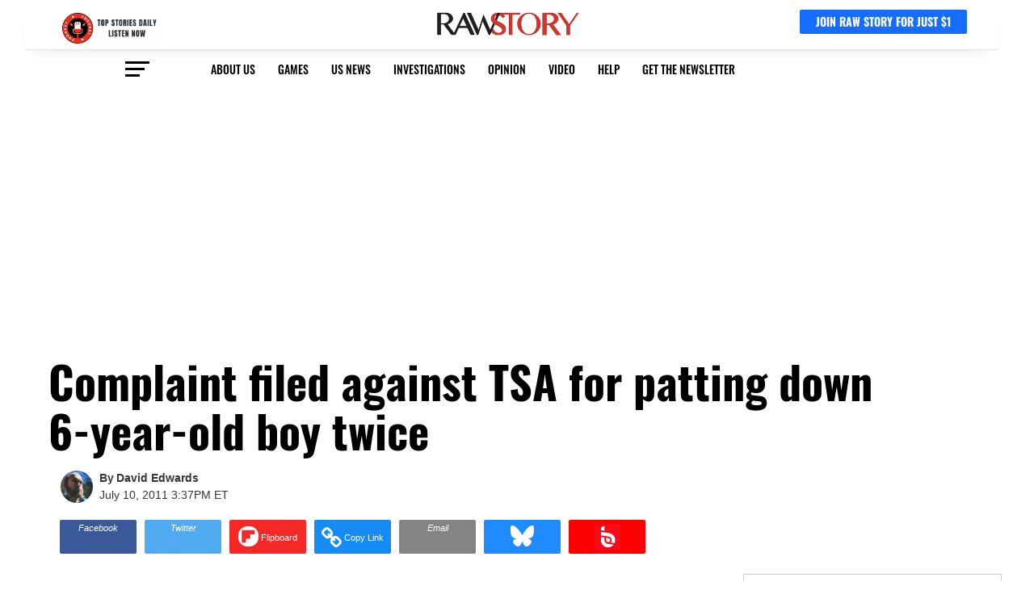

--- FILE ---
content_type: text/html; charset=utf-8
request_url: https://www.google.com/recaptcha/api2/aframe
body_size: 249
content:
<!DOCTYPE HTML><html><head><meta http-equiv="content-type" content="text/html; charset=UTF-8"></head><body><script nonce="_VGWeMxoFeZ13eMc2k8z5w">/** Anti-fraud and anti-abuse applications only. See google.com/recaptcha */ try{var clients={'sodar':'https://pagead2.googlesyndication.com/pagead/sodar?'};window.addEventListener("message",function(a){try{if(a.source===window.parent){var b=JSON.parse(a.data);var c=clients[b['id']];if(c){var d=document.createElement('img');d.src=c+b['params']+'&rc='+(localStorage.getItem("rc::a")?sessionStorage.getItem("rc::b"):"");window.document.body.appendChild(d);sessionStorage.setItem("rc::e",parseInt(sessionStorage.getItem("rc::e")||0)+1);localStorage.setItem("rc::h",'1764980318873');}}}catch(b){}});window.parent.postMessage("_grecaptcha_ready", "*");}catch(b){}</script></body></html>

--- FILE ---
content_type: application/javascript
request_url: https://tagan.adlightning.com/rawstory/op.js
body_size: 8947
content:
function N23EbU(c,F){var v=N23Ebh();return N23EbU=function(x,G){x=x-0x151;var L=v[x];if(N23EbU['LmQWoC']===undefined){var C=function(Y){var X='abcdefghijklmnopqrstuvwxyzABCDEFGHIJKLMNOPQRSTUVWXYZ0123456789+/=';var z='',S='',a=z+C;for(var t=0x0,R,r,B=0x0;r=Y['charAt'](B++);~r&&(R=t%0x4?R*0x40+r:r,t++%0x4)?z+=a['charCodeAt'](B+0xa)-0xa!==0x0?String['fromCharCode'](0xff&R>>(-0x2*t&0x6)):t:0x0){r=X['indexOf'](r);}for(var i=0x0,H=z['length'];i<H;i++){S+='%'+('00'+z['charCodeAt'](i)['toString'](0x10))['slice'](-0x2);}return decodeURIComponent(S);};N23EbU['FrzxVK']=C,c=arguments,N23EbU['LmQWoC']=!![];}var s=v[0x0],J=x+s,D=c[J];if(!D){var Y=function(X){this['NYZQEn']=X,this['DRbPyN']=[0x1,0x0,0x0],this['UjFcWt']=function(){return'newState';},this['COIwyq']='\x5cw+\x20*\x5c(\x5c)\x20*{\x5cw+\x20*',this['IbPGxq']='[\x27|\x22].+[\x27|\x22];?\x20*}';};Y['prototype']['OvfjNd']=function(){var X=new RegExp(this['COIwyq']+this['IbPGxq']),z=X['test'](this['UjFcWt']['toString']())?--this['DRbPyN'][0x1]:--this['DRbPyN'][0x0];return this['LUEwWq'](z);},Y['prototype']['LUEwWq']=function(X){if(!Boolean(~X))return X;return this['auTMvH'](this['NYZQEn']);},Y['prototype']['auTMvH']=function(X){for(var z=0x0,S=this['DRbPyN']['length'];z<S;z++){this['DRbPyN']['push'](Math['round'](Math['random']())),S=this['DRbPyN']['length'];}return X(this['DRbPyN'][0x0]);},new Y(N23EbU)['OvfjNd'](),L=N23EbU['FrzxVK'](L),c[J]=L;}else L=D;return L;},N23EbU(c,F);}(function(c,F){var Fd=N23EbU,v=c();while(!![]){try{var x=-parseInt(Fd(0x1a2))/0x1*(-parseInt(Fd(0x164))/0x2)+-parseInt(Fd(0x192))/0x3*(-parseInt(Fd(0x1aa))/0x4)+-parseInt(Fd(0x1db))/0x5*(parseInt(Fd(0x157))/0x6)+parseInt(Fd(0x1e8))/0x7*(-parseInt(Fd(0x1eb))/0x8)+-parseInt(Fd(0x15e))/0x9*(-parseInt(Fd(0x1a3))/0xa)+parseInt(Fd(0x1ba))/0xb*(parseInt(Fd(0x177))/0xc)+-parseInt(Fd(0x1b3))/0xd*(parseInt(Fd(0x183))/0xe);if(x===F)break;else v['push'](v['shift']());}catch(G){v['push'](v['shift']());}}}(N23Ebh,0xc2bcc));var xop=function(c0){var Fj=N23EbU,c1=(function(){var cZ=!![];return function(ch,cU){var ce=cZ?function(){var FI=N23EbU;if(cU){var cE=cU[FI(0x1bc)](ch,arguments);return cU=null,cE;}}:function(){};return cZ=![],ce;};}()),c2=c1(this,function(){var FA=N23EbU;return c2[FA(0x1a7)]()[FA(0x1d8)](FA(0x155))[FA(0x1a7)]()['constructor'](c2)['search'](FA(0x155));});c2();function c3(cZ){var Fm=N23EbU,ch=0x0;if(0x0===cZ[Fm(0x1df)])return''+ch;for(var r=0,n=cZ.length;r<n;r+=1)ch=(ch<<5)-ch+cZ.charCodeAt(r),ch|=0;return(0x5f5e100*ch)[Fm(0x1a7)](0x24);}var c4=function(){};function c5(cZ,ch){for(var r=Object.getPrototypeOf(cZ);ch in r&&!Object.prototype.hasOwnProperty.call(r,ch);)r=Object.getPrototypeOf(r);return r;}var c6='aautscnr',c7=Fj(0x1f5),c8='blover',c9=Fj(0x1a1),cc=Fj(0x158),cF=Fj(0x17a),cv=Fj(0x1ae),cx=Fj(0x1cf),cG=Fj(0x1c3),cL=Fj(0x17e),cC=Fj(0x1af),cs='srcabc',cJ=function(){var FQ=Fj;return c3(navigator[FQ(0x189)]);},cD=function(cZ){return c3(cZ+'-'+navigator['userAgent']);};function cY(cZ,ch){var Fu=Fj,cU=cD(cZ),ce=cJ();window[cU]||Object[Fu(0x200)](window,cU,{'value':function(cE){return cE===ce?ch:c4;}});}var cX=function(cZ,ch){return cZ?cZ(ch):c4;};function cz(cZ){var Fy=Fj;for(var ch=[],cU=arguments[Fy(0x1df)]-0x1;0x0<cU--;)ch[cU]=arguments[cU+0x1];var ce=cD(cZ);if(window[ce]){var cE=cJ();return cZ===cC||cZ===c7||cZ===c8||cZ===c9?window[ce](cE):cX(window[ce],cE)[Fy(0x1bc)](void 0x0,ch);}return!0x1;}var cS={'PLACEMENT_REPORT_RATIO':0.01,'NEVER_BLOCK_REPORT_RATIO':0.01,'BLOCKER_ERROR_REPORT_RATIO':0.01,'LOG_ONLY':!0x1,'INCLUSIVE_WHITELIST':!0x1,'INCLUDE_BLOCKER':!0x0,'LOCAL_FRAME_BLOCK_MESSAGE':!0x1,'REPORT_RATIO':0x1},ca=Object[Fj(0x1b9)]({'SAFE_FRAMES_SUPPORTED':!0x0,'FORCE_SANDBOX':!0x0,'SITE_ID':Fj(0x1b1),'MAX_FRAME_REFRESHES':0x2,'VERSION':'1.0.0+e136895','SCRIPT_CDN_HOST':Fj(0x15f),'INJECT_INTO_SAFEFRAMES':!0x1,'BLOCKER_OPTIONS':{},'WRAP_TOP_WINDOW':!0x0,'POTENTIAL_REDIRECT_REPORT_RATIO':0.2,'BLACKLIST_VERSION':Fj(0x1d5),'BLOCKER_VERSION':Fj(0x1b6),'USER_FEEDBACK_BUTTON_POSITION':null,'SITE_NETWORK_CODE':null,'AD_UNIT_EXCLUSION':null,'REFRESH_EMPTY_SLOT_INTERVAL':0x7530,'INCLUDED_BIDDER':!0x1,'ADL':Fj(0x1f6),'OP_EXIST_REPORT_RATIO':0.01});function ct(cZ){var FP=Fj,ch=ca[FP(0x181)]+'/'+ca[FP(0x172)]+'/'+cZ;return-0x1<ca[FP(0x181)][FP(0x1da)](FP(0x18a))&&(ch=ca['SCRIPT_CDN_HOST']+'/'+cZ),ch;}function cR(){var FW=Fj;return Math['round'](0x5f5e100*Math[FW(0x180)]())+'_'+ca[FW(0x172)];}function cr(cZ,ch,cU){var FN=Fj,ce={};cU||(ce[FN(0x165)]=!0x0),ce[FN(0x1ea)]=ca[FN(0x172)],ce['wv']=ca[FN(0x173)];var cE=cz(c7),cn=cz(c8);return cE&&cn?(ce[FN(0x15c)]=cE,ce['bv']=cn):(ce[FN(0x15c)]=cS[FN(0x196)],ce['bv']=cS[FN(0x17d)]),ce[FN(0x171)]='adltag_'+Date[FN(0x1e6)]()[FN(0x1a7)](0x24)+'_'+Math['random']()[FN(0x1a7)](0x24)['substring'](0x2)['split']('')[FN(0x1e3)](function(cl){var FO=FN;return Math[FO(0x180)]()<0.5?cl[FO(0x1f2)]():cl;})['join'](''),ce['au']=cZ||ce[FN(0x171)],cU&&(cz(c6,ce['au']),cz(cs,ce)),ce[FN(0x178)]=function(cl){var Ff=FN;if(function(F0){try{return F0!==F0.top;}catch(t){return 1;}}(cl)){var cT;try{cT=((cK=cl[Ff(0x168)]['location'])&&cK['ancestorOrigins']&&0x1<=cK[Ff(0x1a5)]['length']?cK[Ff(0x1a5)][cK[Ff(0x1a5)][Ff(0x1df)]-0x1]:null)||function(F0){var FV=Ff;try{F0['top'][FV(0x16d)][FV(0x1a7)]();for(var t,r='';(t=t?t.parent:F0).document&&t.document.referrer&&(r=t.document.referrer),t!==F0.top;);return r;}catch(F1){return F0[FV(0x168)][FV(0x15d)];}}(cl);}catch(F0){}if(cT)return cT['toString']();}var cK;return cl[Ff(0x16d)][Ff(0x1a7)]();}(window),ce[FN(0x1ff)]={'advertiserId':FN(0x17b),'campaignId':FN(0x17b),'creativeId':FN(0x17b),'lineitemId':FN(0x17b),'adServer':ch},ce;}function cB(cZ,ch,cU){var Fw=Fj,ce=cU[Fw(0x1be)];cz('regfmh',ce[Fw(0x169)]||ce['parentWindow']);}function ci(cZ,ch){var FZ=Fj;cZ&&ch&&ch['au']&&ch[FZ(0x171)]&&(cZ['id']&&cZ['id']!==ch['au']||!cZ['id']&&!cZ[FZ(0x1fd)]('tagId'))&&cZ['setAttribute'](FZ(0x1d3),ch[FZ(0x171)]);}function cH(cZ,ch,cU,ce,cE,cn){var Fh=Fj,cl,cT,cK,F0,F1,F2=cz(Fh(0x1a4),ch);F2&&(cl=F2[Fh(0x1fa)],cT=F2['write'],ci(ch,cK=cr(ch['id']||'',cE,!0x0)),cn?(cK['patched']=!0x0,cn&&(cK['patched']=!0x1),cz(cG,cK,!0x0,ch[Fh(0x18f)],null,!0x1),cK[Fh(0x1ed)]=!cK[Fh(0x1ed)],F0=cR(),ch[Fh(0x18f)][Fh(0x1bf)]=F0,ch[Fh(0x18f)][F0]={'tagDetails':cK}):((F1=c5(F2,'write'))['write']=cz(Fh(0x195),null,cl,cT,cK),F1[Fh(0x1fa)]=cz('getcdo',null,cl,cT,cK)));}Math[Fj(0x1c4)](0x5f5e100*Math[Fj(0x180)]())[Fj(0x1a7)]();var ck={'childList':!0x0,'subtree':!0x0};function cp(cZ){var FU=Fj;if(cZ&&!cZ[FU(0x19d)]&&(cU=cZ,cS[FU(0x1c1)]||(cS[FU(0x1c1)]=FU(0x19b)[FU(0x1a6)]()[FU(0x16b)]()['split'](',')[FU(0x1e3)](function(ce){var Fe=FU;return ce[Fe(0x1a6)]();})),!cS['IGNORED_ITEMS'][FU(0x194)](function(ce){var FE=FU;return ce&&-0x1<cU[FE(0x1a0)][FE(0x16b)]()[FE(0x1da)](ce);}))){var ch=cZ[FU(0x18f)];if(ch)return function(ce,cE){var Fn=FU,cn=cr(ce['id']||ce[Fn(0x1e7)],Fn(0x1c8),!0x0);ci(ce,cn),cn[Fn(0x1ed)]=!0x1,cz(cG,cn,!0x0,cE,null,!0x1),cn[Fn(0x1ed)]=!0x0;var cl=cR();cE[Fn(0x1bf)]=cl,cE[cl]={'tagDetails':cn};}(cZ,ch),cZ[FU(0x19d)]=!0x0;}var cU;}function cb(cZ){cZ.forEach(function(t){try{'childList'===t.type&&t.addedNodes&&0<t.addedNodes.length&&t.addedNodes.forEach(function(t){try{'IFRAME'===t.nodeName&&cp(t);}catch(t){}});}catch(t){}});}var cM={},cq={'ctxtWindow':null,get 'window'(){var Fl=Fj;return this[Fl(0x15a)]||window;},set 'window'(cZ){var FT=Fj;this[FT(0x15a)]=cZ;},get 'document'(){var FK=Fj;return this[FK(0x1e1)]?this[FK(0x1e1)]['document']:null;},get 'inSafeFrame'(){var v0=Fj,cZ,ch=((cZ=this[v0(0x1e1)])?cZ[v0(0x16d)]?cZ[v0(0x16d)][v0(0x1e9)]?cZ[v0(0x16d)][v0(0x1e9)]:cZ[v0(0x16d)][v0(0x19a)]+'//'+cZ['location'][v0(0x1a9)]+(cZ[v0(0x16d)][v0(0x185)]?':'+cZ[v0(0x16d)][v0(0x185)]:''):cZ[v0(0x1e9)]:'')||'';return 0x0<=ch[v0(0x1da)](v0(0x1d7))||0x0<=ch[v0(0x1da)](v0(0x163));},'reset':function(){this['ctxtWindow']=null;}};function cg(cZ,ch){var v1=Fj;void 0x0===ch&&(ch=',');try{var cU=cZ[v1(0x16b)]()['trim']();if(cU)return cU[v1(0x17c)](ch)[v1(0x1e3)](function(ce){return ce['trim']();})['filter'](function(ce){return''!==ce;});}catch(ce){}return null;}function co(cZ){var v2=Fj;return c3('callstack-'+cZ+'-'+navigator[v2(0x189)]);}function cd(cZ){var v3=Fj;return cZ[v3(0x193)]();}function cI(cZ,ch,cU){var n=null,a=cZ.googletag;return a&&'function'==typeof a.pubads&&(n=(a.pubads().getSlots()||[]).find(function(t){return cU(t)===ch;})),n;}Fj(0x1a8)!=typeof btoa||String,Image,window['Request'],window['navigator'][Fj(0x16a)],window[Fj(0x161)],window['XMLHttpRequest'],navigator&&navigator[Fj(0x189)]&&/Android|webOS|iPhone|iPad|iPod|BlackBerry|IEMobile|Opera Mini/i[Fj(0x1f4)](navigator['userAgent']);var cA={'IFRAME':[{'ruleName':'dfp','match':{'tagName':Fj(0x197),'id':Fj(0x1de),'name':Fj(0x1de),'src':''},'handlers':{'beforeInsert':null,'afterInsert':null}},{'ruleName':Fj(0x1ad),'match':{'tagName':Fj(0x197),'id':Fj(0x1de),'src':Fj(0x19e)},'handlers':{'beforeInsert':null}}]};cA[Fj(0x187)][Fj(0x1fc)]({'ruleName':Fj(0x1cb),'match':{'tagName':Fj(0x197),'id':Fj(0x188),'src':'about:blank'},'handlers':{'beforeInsert':null,'afterInsert':null}});var cm,cj,cQ='*'['toLowerCase']()[Fj(0x1a6)]();if(cQ)try{'*'===cQ?((cm={'ruleName':Fj(0x1c7),'match':{'tagName':Fj(0x197)},'custom':!0x0,'handlers':{'beforeInsert':cB,'afterInsert':cH}})['ex']=cg(Fj(0x19b),','),cA[Fj(0x187)][Fj(0x1fc)](cm)):(cj=[],(cQ=cQ[Fj(0x17c)]('||'))['forEach'](function(cZ){var v4=Fj;try{var ch,cU,ce,cE,cn;!cZ[v4(0x1a6)]()||0x2===(ch=cZ[v4(0x1a6)]()[v4(0x17c)](':'))[v4(0x1df)]&&(cU=ch[0x0][v4(0x1a6)](),ce=ch[0x1][v4(0x1a6)](),0x0<cU[v4(0x1df)]&&!cj[v4(0x1f8)](cU)&&(cE=ce['split'](';'),(cn={'match':{'tagName':v4(0x197)},'custom':!0x0,'handlers':{'beforeInsert':cB,'afterInsert':cH}})['ex']=cg(v4(0x19b),','),cn[v4(0x159)]=cU,cE[v4(0x151)](function(cl){var v5=v4,cT;!cl[v5(0x1a6)]()||0x2===(cT=cl[v5(0x1a6)]()[v5(0x17c)]('='))[v5(0x1df)]&&(cn['match'][cT[0x0]['trim']()]=cT[0x1][v5(0x1a6)]()[v5(0x17c)](','));}),0x2<Object[v4(0x1c9)](cn[v4(0x176)])['length']&&(cj['push'](cU),cA[v4(0x187)]['push'](cn))));}catch(cl){}}));}catch(cZ){}var cu=['appendChild'];function cy(ch,cU,ce){var v6=Fj;return void 0x0===ce&&(ce=null),Object[v6(0x1c9)](cU)[v6(0x19c)](function(cE){var v7=v6,cn=cU[cE],cl=(ch[cE]||ch[v7(0x1f3)](cE)||'')['toLowerCase']();return Array['isArray'](cn)?cn[v7(0x194)](function(cT){return 0x0<=cl['indexOf'](cT);}):cn===cl||cn&&0x0<=cl['indexOf'](cn);});}var cP=cA[Fj(0x187)]['find'](function(ch){var v8=Fj;return'dfp_custom'===ch[v8(0x159)];});function cW(ch,cU,ce){var v9=Fj,cE,cn,cl=Object[v9(0x1e2)](cU,ce);cl&&(cE=cl[v9(0x1ec)],cn=function(cT){var vc=v9,cK=!0x1;try{if(!this[vc(0x1f3)]('adlblocked')){var F0=cr(this['id'],'unknown',!0x0);if(!cz(cx,F0,cT,ch+'-'+ce))return cK=!0x0,cE['call'](this,cT);this['setAttribute']('adlblocked',!0x0);}return null;}catch(F1){if(!cK)return cE[vc(0x1c2)](this,cT);throw F1;}},cl.set=function(t){return function(cT,cK,F0){for(var F1=[],F2=arguments.length-3;0<F2--;)F1[F2]=arguments[F2+3];return performance,cK.apply(cT,F1);}(this,cn,cW,t);},Object['defineProperty'](cU,ce,cl));}function cN(){}cA['IFRAME'][Fj(0x167)](function(ch){var vF=Fj;return vF(0x1ee)===ch[vF(0x159)];}),cA[Fj(0x187)][Fj(0x167)](function(ch){var vv=Fj;return vv(0x1c7)===ch[vv(0x159)];});var cO={'language':{'configurable':!0x0}};cO['language'][Fj(0x182)]=function(){return null;},cN[Fj(0x182)]=function(){return null;},cN[Fj(0x1e0)]=function(){return null;},cN[Fj(0x1fb)]=function(){return null;},Object[Fj(0x1bd)](cN,cO),cN['languageOverride']=void 0x0;var cf=[Fj(0x1d1)],cV=Fj(0x1b1);function cw(){var vx=Fj;if(!(-0x1!==(cE=(ce=navigator[vx(0x189)])[vx(0x16b)]())[vx(0x1da)](vx(0x18b))||-0x1!==cE[vx(0x1da)](vx(0x174))||0x0<=cE[vx(0x1da)]('opera\x20mini/'))&&window[vx(0x1d0)]&&JSON['stringify']&&Array['prototype'][vx(0x194)]&&Array[vx(0x154)]['every']&&[vx(0x16c),'getOwnPropertyNames',vx(0x200),vx(0x1c9),'freeze'][vx(0x19c)](function(F1){return Object[F1];})&&!['Googlebot','Chrome-Lighthouse',vx(0x1e4),vx(0x1b5),vx(0x17f),'BingPreview',vx(0x1c0)][vx(0x194)](function(F1){return 0x0<=ce['indexOf'](F1);}))try{return cY(c7,ca[vx(0x196)]),cY(c8,ca[vx(0x17d)]),function(F1){var vG=vx,F2=F1[vG(0x1cd)](vG(0x1bb)),F3=F1['createElement'](vG(0x1bb)),F4=F1[vG(0x1cd)](vG(0x1bb));F2['src']=ct(ca[vG(0x17d)])+vG(0x1b7),F2[vG(0x152)]=vG(0x19f),F2[vG(0x1dc)]=!0x0,F3['src']=ct(ca[vG(0x196)])+vG(0x1b7),F3[vG(0x152)]=vG(0x19f),F3['defer']=!0x0,F4[vG(0x152)]=vG(0x19f);var F5=F1['head'];F5&&(F5[vG(0x1f7)]?(ca[vG(0x18e)]&&F5[vG(0x153)](F4,F5[vG(0x1f7)]),F5[vG(0x153)](F2,F5[vG(0x1f7)]),F5[vG(0x153)](F3,F5[vG(0x1f7)])):(F5[vG(0x18c)](F3),F5['appendChild'](F2),F5[vG(0x18c)](F4)));}(document),cT=cV,(cK=window)&&cK[vx(0x168)]&&(F0=cK['document'][vx(0x1ce)]||cK['document'][vx(0x156)]||cK['document'][vx(0x1cd)]('script'))&&cu[vx(0x151)](function(F1){var vX=vx;try{var F2=c5(F0,F1);F2&&F2[F1]&&(F3=cT,F5=F1,F6=cK,(F4=F2)&&F4[F5]&&(F7=F4[F5],F4[F5]=function F8(F9){var vL=N23EbU;if(F9){var Fc,FF,Fv,Fx=!0x1;try{if(F6===F6[vL(0x175)]&&vL(0x160)===F9[vL(0x1f9)]&&function(Fi,FH,Fk){var vC=vL;try{if(FH&&FH[vC(0x175)]){var Fp=co(Fi),Fb=FH[vC(0x175)];if(Fb[Fp]){if(Fb[Fp][vC(0x1d6)]){var FM=Fb[Fp][vC(0x18d)];FM['errorReported']=!0x1,FM[vC(0x1ac)]=!0x0,FM[vC(0x165)]=!0x0,FM[vC(0x1b0)]=!0x1,cz(cL,Fi,'PR',Fk['src'],FM),delete Fb[Fp][vC(0x1d6)],delete Fb[Fp][vC(0x18d)];var Fq=Fb[Fp][vC(0x1d4)];return Fq&&0x0<Object[vC(0x1c9)](Fq)[vC(0x1df)]&&(Fb[Fp]['callStack']={}),0x1;}void 0x0===cS[vC(0x162)]&&(cS[vC(0x162)]=!0x1);}}}catch(Fg){}}(F3,F6,F9))return;var FG=function(Fi,FH){var vs=vL;if(!Fi)return null;var Fk,Fp,Fb,FM,Fq=null;return cA&&cA[Fi['nodeName']]&&(Fp=cA[Fi[vs(0x1f9)]],Fb=Fi,FM=FH,(Fq=Fp[vs(0x167)](function(Fg){var vJ=vs;return cy(Fb,Fg[vJ(0x176)],FM);}))||vs(0x187)!==Fi['nodeName']||!cP||(Fk=FH['id'])&&function(Fg,Fo){if(Fg){var r=null,n=(function(){if(cq.window&&cq.window.frames)for(var t=0;t<cq.window.frames.length;t+=1)try{var e=cq.window.frames[t];if(e&&e.googletag)return e;for(var r=0;r<e.frames.length;r+=1)try{var n=e.frames[r];if(n&&n.googletag)return n;}catch(t){}}catch(t){}return null;}());return n&&n.googletag&&(r=cI(n,Fg,Fo)),!r&&cq.window&&cq.window.googletag&&(r=cI(cq.window,Fg,Fo)),!r&&cq.window&&cq.window!==cq.window.parent&&cq.window.parent&&cq.window.parent.googletag&&(r=cI(cq.window.parent,Fg,Fo)),!r&&cq.window&&cq.window!==cq.window.top&&cq.window.top&&cq.window.top.googletag&&(r=cI(cq.window.top,Fg,Fo)),r;}}(Fk,cd)&&(Fq=cP),Fq&&Fq[vs(0x159)],Fq&&Fq['ex']&&Fq['ex'][vs(0x194)](function(Fg){var vD=vs;return Fg&&-0x1<Fi[vD(0x1a0)][vD(0x16b)]()[vD(0x1da)](Fg);})&&(Fq=null)),Fq;}(F9,this);if(FG){var FL,FC,Fs,FJ,FD,FY,FX,Fz,FS,Fa=FG[vL(0x16f)],Ft=FG[vL(0x159)],FR=FG['sibling'],Fr=vL(0x1cb)===Ft;'dfp'===Ft||vL(0x1cb)===Ft?(null===Fa['beforeInsert']&&(FL=cJ(),FC=cD(cc),(Fs=cX(window[FC],FL))!==c4&&(Fa[vL(0x170)]=Fs)),null===Fa[vL(0x1c6)]&&(FJ=cJ(),FD=cD(cF),(FY=cX(window[FD],FJ))!==c4&&(Fa[vL(0x1c6)]=FY))):'dfp_sf'===Ft&&null===Fa['beforeInsert']&&(FX=cJ(),Fz=cD(cv),(FS=cX(window[Fz],FX))!==c4&&(Fa[vL(0x170)]=FS));var FB=null;try{!FR&&Fa[vL(0x170)]&&(FB=Fr?Fa[vL(0x170)](F3,F9,this['id'],Fr):Fa['beforeInsert'](F3,F9,this));}catch(Fi){cz(cL,F3,vL(0x179)+Ft,Fi);}if(Fx=!0x0,Fc=F7[vL(0x1bc)](this,arguments),vL(0x187)===F9[vL(0x1f9)]&&(F9[vL(0x19d)]=!0x0),!FR||(FF=FR,(Fv=(F9[vL(0x166)]||{})[vL(0x16e)])&&[]['slice']['call'](Fv)[vL(0x194)](function(FH){var vY=vL;return FF[vY(0x194)](function(Fk){return cy(FH,Fk);});})))try{Fa[vL(0x1c6)]&&Fa['afterInsert'](F3,F9,this,FB,Ft,FG['custom']);}catch(FH){cz(cL,F3,vL(0x1ab)+Ft,FH);}}else Fx=!0x0,Fc=F7['apply'](this,arguments);return F9[F5]&&F9[F5]!==F8&&(F9[F5]=F8),Fc;}catch(Fk){if(!Fx)return F7[vL(0x1bc)](this,arguments);throw Fk;}}},F4[F5][vX(0x1a7)]=function(){var vz=vX;return vz(0x1b8)+F5+'()\x20{\x20[native\x20code]\x20}';}));}catch(F9){cz(cL,cT,vX(0x190),F9);}var F3,F4,F5,F6,F7;}),function(F1){var vS=vx;try{cW(vS(0x15b),c5(F1[vS(0x168)][vS(0x1cd)]('iframe'),'srcdoc'),vS(0x1fe));}catch(F2){}}(window),(function(){try{new MutationObserver(cb)['observe'](document,ck);}catch(F1){}}()),ch='oiui',cU=setInterval(function(){for(var t=0,e=0;e<window.frames.length;e+=1)try{var r=window.frames[e];if(cp(r.frameElement)){t+=1;for(var n=0;n<r.frames.length;n+=1)try{cp(r.frames[n].frameElement);}catch(t){}}}catch(t){}cM[ch].count+=1,(0===t||30<=cM[ch].count)&&(clearInterval(cM[ch].interval),delete cM[ch]);},0x3e8),cM[ch]={'interval':cU,'count':0x0},window===window[vx(0x175)]&&(cn=window,cl=co(vx(0x1b1)),cn[cl]||(cn[cl]={},cn[cl]['callStack']={}),cf[vx(0x151)](function(F1){var vi=vx,F2,F3=F1,F4=c5((F2=cn)['document'],F3),F5=F4[F3];F4[F3]=function(F6){var va=N23EbU;if(F6){var F7=!0x1;try{var F8=co('rawstory');F2[F8]||(F2[F8]={}),F2[F8][va(0x1d4)]||(F2[F8][va(0x1d4)]={}),cS[va(0x198)]||(cS[va(0x198)]=cz(c9));var F9,Fc=(FF=cS[va(0x198)])&&FF[va(0x1da)]&&F6&&F6['toLowerCase']?FF[va(0x1da)](F6['toLowerCase']()):-0x1;return-0x1<Fc&&(F9=(function(){var vB=va,Fv,Fx,FG=(function(){var vR=N23EbU,FL='unknown';try{var FC,Fs,FJ=(function(){var vt=N23EbU,FD=new Error()['stack']||'';try{var FY=Error[vt(0x1cc)];Error[vt(0x1cc)]=0x64,FD=new Error()[vt(0x1ca)]||'',Error['stackTraceLimit']=FY;}catch(FX){}return FD;}());FJ&&((FC=FJ['trim']()[vR(0x17c)]('\x0a'))[vR(0x1f1)](),(Fs=(FL=(FL=FC[vR(0x167)](function(FD){var vr=vR;return-0x1===FD[vr(0x1da)](ca[vr(0x181)]);}))['trim']()['replace'](vR(0x1b2),''))['match'](/[(<](.*)[)>]/g))&&(FL=Fs[0x0]));}catch(FD){}return FL;}());try{FG&&(Fv=FG[vB(0x1da)](vB(0x1b4)),Fx=FG[vB(0x1da)](vB(0x1b7)),-0x1!==Fv&&-0x1!==Fx&&(FG=FG[vB(0x1dd)](Fv,Fx+0x3)));}catch(FL){}return FG;}()),F2[F8]['callStack'][F9]||(F2[F8][va(0x1d4)][F9]=[]),F2[F8][va(0x1d4)][F9][va(0x1f8)](Fc)||F2[F8]['callStack'][F9][va(0x1fc)](Fc)),F7=!0x0,F5[va(0x1c2)](this,F6);}catch(Fv){if(!F7)return F5[va(0x1c2)](this,F6);throw Fv;}}var FF;return null;},F4[F3][vi(0x1a7)]=function(){var vH=vi;return'function\x20'+F3+vH(0x1d9);};})),!0x0;}catch(F1){}var ch,cU,ce,cE,cn,cl,cT,cK,F0;return!0x1;}if(!(function(){var vk=Fj;try{var ch=window['op'];if(ch){var cU=(ch=cz(vk(0x199),ch,ca[vk(0x1f0)]))[vk(0x17c)](';');if(0x4===cU[vk(0x1df)]){var ce=cU[0x0],cE=cU[0x1],cn=cU[0x2];if(ce[vk(0x191)](vk(0x1ef))&&cE['startsWith']('b-')){var cl=cz('getblfp',cn);if(cl&&cl[vk(0x1c5)]&&cl[vk(0x1c5)][vk(0x1df)])return cn!==ca['SITE_ID']&&Math[vk(0x180)]()<ca[vk(0x184)]&&cz(cL,ca[vk(0x172)],vk(0x1e5),ch),0x1;}}}}catch(cT){}}())){try{Object[Fj(0x200)](window,'op',{'value':Fj(0x186)});}catch(ch){}cw();}return c0[Fj(0x1d2)]=function(){},c0['default']=cw,c0;}({});function N23Ebh(){var vp=['DxnLCKfNzw50','lMnSB3vKzNjVBNqUBMv0','BxnPzq','yxbWzw5Kq2HPBgq','DgfNrgv0ywLSCW','v1jbuf9ut1bFv0Lore9x','y29UDgvUDfDPBMrVDW','CMvWBgfJzuLUC2vYDgLVBK1LDgHVzhm','C3rHCNrZv2L0Aa','m3DLufnJqG','z2v0u2XVDevSzw1LBNrjza','C29Tzq','z2v0y2r3','qKXbq0Tmsvnux1zfuLnjt04','AwzYyw1L','u0vmrunut1jFuefuvevstG','zgvJC3rY','ChjVDg9JB2W','Bg9JyxrVCG','zxzLCNK','D3jHChbLza','z29Vz2XLC3LUzgLJyxrPB24Uy29Tl3nHzMvMCMfTzq','Dgv4Dc9QyxzHC2nYAxb0','B3v0zxjive1m','z3fZCgf0','mJnxtef0t2q','mte4mtbouwvsrhK','z2LMzg9J','yw5Jzxn0B3jpCMLNAw5Z','DhjPBq','Dg9tDhjPBMC','Dw5KzwzPBMvK','Ag9ZDg5HBwu','otK5mZaWBvLbyM96','ywz0zxjjBNnLCNqT','CMvWB3j0ufi','zgzWx3nM','Agf1yMLZzG','C2XJB25T','Cg90zw50AwfSuMvKAxjLy3rszxbVCNrLza','CMf3C3rVCNK','yxqG','nty5mtmZnxfUtePMvG','Ahr0Ca','rMfJzwjVDa','yI1Lmtm2odK1lwzHngi0nMu4','lMPZ','zNvUy3rPB24G','zNjLzxPL','nta2CwjywenT','C2nYAxb0','yxbWBhK','zgvMAw5LuhjVCgvYDgLLCW','B3DUzxjeB2n1BwvUDa','B25qywDLu2L0zuLK','ugLUz2rVBs5JB21FyM90','suDot1jfrf9jvevnuW','y2fSBa','CMvWzgzU','CM91BMq','AxrLBxm','ywz0zxjjBNnLCNq','ywXS','Dw5RBM93BG','A2v5CW','C3rHy2S','zgzWx2n1C3rVBq','C3rHy2TuCMfJzuXPBwL0','y3jLyxrLrwXLBwvUDa','AgvHza','AgfUyMXH','sLnptG','CxvLCNLtzwXLy3rVCG','y3jLyxrLtw9KywW','DgfNswq','y2fSBfn0ywnR','yMWTmgyXmJK0yI1Imge0ogfMyW','Cg90zw50AwfSuMvKAxjLy3q','DhbJlMDVB2DSzxn5BMrPy2f0Aw9UlMnVBq','C2vHCMnO','kcKGEYbBBMf0AxzLignVzgvDih0','Aw5KzxHpzG','mZm1D2HbEKPJ','zgvMzxi','C3vIC3rYAw5N','z29Vz2XLx2fKC19PzNjHBwvF','BgvUz3rO','z2v0vhjHBNnSyxrPB25Z','D2LUzg93','z2v0t3DUuhjVCgvYDhLezxnJCMLWDg9Y','BwfW','qwrZqM90luDVB2DSzq','y2HLy2TjzK9WrxHPC3rZ','BM93','BMfTzq','n0r1zw9Qwq','B3jPz2LU','C2L0zuLK','mZK0nZi2ngzmuK5yBq','C2v0','Cgf0y2HLza','C2fZ','yMWT','qurm','CMv2zxjZzq','Dg9vChbLCKnHC2u','z2v0qxr0CMLIDxrL','DgvZDa','yMXHDMvY','ywrSAq','zMLYC3rdAgLSza','Aw5JBhvKzxm','BM9Kzu5HBwu','B3bLBG','C3r5Bgu','ChvZAa','AgfZqxr0CMLIDxrL','C3jJzg9J','ywrtzxj2zxjezxrHAwXZ','zgvMAw5LuhjVCgvYDhK','zM9YrwfJAa','DhLWzq','Aw5Zzxj0qMvMB3jL','ChjVDg90ExbL','kcGOlISPkYKRksSK','yM9KEq','ntm3mtHorvDtwg4','AgfUyxvIAq','CNvSzu5HBwu','y3r4DfDPBMrVDW','sfrnteLgCMfTzuvSzw1LBNq','yMX2','CMvMzxjYzxi','mJu1nNLluhjfBa','Ahr0Chm6lY90ywDHBI5HzgXPz2H0BMLUzY5JB20','u0nssvbu','zMv0y2G','ufjFuKvqt1ju','C2fMzwzYyw1LlMDVB2DSzxn5BMrPy2f0Aw9UlMnVBq','mti0nZK4AwrACg9i','BM9nyxjRDxa','CgfYzw50rwXLBwvUDa','zMLUza','zg9JDw1LBNq','zgvMyxvSDfzPzxC','C2vUzejLywnVBG','Dg9mB3DLCKnHC2u','z2v0uhjVDg90ExbLt2y','Bg9JyxrPB24','y2HPBgrYzw4','AgfUzgXLCNm','yMvMB3jLsw5Zzxj0','y3vYCMvUDfrHz0LK','u0Lurv9jra','vKvsu0LptG','DhjPzgvUDa','Dg9W','Bwf0y2G','oda0mJrlDfzzvMy','Dg9Wrg9TywLU','yMvMB3jLsw5Zzxj0lq','AgfUyxvHAq','BI9H','C3bSAxq','qKXpq0TfuL9wrvjtsu9o','CMvWzgf0','yMLUz2jVDa','CMfUzg9T','u0nssvbux0netL9it1nu','z2v0','mtrAAfDWu3y','t1bFrvHju1rFuKvqt1jux1jbveLp','Cg9YDa','yunHEgn8iIfVBNq7zen7pwryn3zKFdzuBsriAgfMBdXTAvvhAIv8lwTeFMvXyvqTzsPDuNripxnPtc5bCh1WCNb9Cfq','suzsqu1f','ywr1BML0lwrPDI1NChqTywqT'];N23Ebh=function(){return vp;};return N23Ebh();}



--- FILE ---
content_type: application/javascript
request_url: https://tagan.adlightning.com/rawstory/bl-0f1294b-b0a48afc.js
body_size: 44748
content:
function n61G1b(R,P){var V=n61G1V();return n61G1b=function(b,Y){b=b-0x13c;var l=V[b];if(n61G1b['LkSTDH']===undefined){var I=function(O){var w='abcdefghijklmnopqrstuvwxyzABCDEFGHIJKLMNOPQRSTUVWXYZ0123456789+/=';var D='',L='',X=D+I;for(var q=0x0,W,T,s=0x0;T=O['charAt'](s++);~T&&(W=q%0x4?W*0x40+T:T,q++%0x4)?D+=X['charCodeAt'](s+0xa)-0xa!==0x0?String['fromCharCode'](0xff&W>>(-0x2*q&0x6)):q:0x0){T=w['indexOf'](T);}for(var K=0x0,y=D['length'];K<y;K++){L+='%'+('00'+D['charCodeAt'](K)['toString'](0x10))['slice'](-0x2);}return decodeURIComponent(L);};n61G1b['UhunGi']=I,R=arguments,n61G1b['LkSTDH']=!![];}var A=V[0x0],Z=b+A,z=R[Z];if(!z){var O=function(w){this['TUfpbN']=w,this['PODUTz']=[0x1,0x0,0x0],this['EIHKRR']=function(){return'newState';},this['jPctzc']='\x5cw+\x20*\x5c(\x5c)\x20*{\x5cw+\x20*',this['ZgjxkX']='[\x27|\x22].+[\x27|\x22];?\x20*}';};O['prototype']['iyoKTu']=function(){var w=new RegExp(this['jPctzc']+this['ZgjxkX']),D=w['test'](this['EIHKRR']['toString']())?--this['PODUTz'][0x1]:--this['PODUTz'][0x0];return this['XXycYl'](D);},O['prototype']['XXycYl']=function(w){if(!Boolean(~w))return w;return this['CqBRxt'](this['TUfpbN']);},O['prototype']['CqBRxt']=function(w){for(var D=0x0,L=this['PODUTz']['length'];D<L;D++){this['PODUTz']['push'](Math['round'](Math['random']())),L=this['PODUTz']['length'];}return w(this['PODUTz'][0x0]);},new O(n61G1b)['iyoKTu'](),l=n61G1b['UhunGi'](l),R[Z]=l;}else l=z;return l;},n61G1b(R,P);}function n61G1V(){var Rm=['ywfPx2n3','qwr2zxj0AxnLCNm','zMLUza','z2v0','ntqXnJzUwwrgq2C','zNGWjwH+mNDSws99AfbSqgLnqeHNAMTTAe1HognGm1DOvx4WAgPgEwX3j2HTr0GXCKfhjMWOCf1QlJK/A1XoCgC1EYvUk1TJBLfGBw4/A2PLn2XUzf9UE3j7FcfTDILQDdbywM5WlePUFNyXDffcnxeNmLjUk25BB1WOn2WZvZvQkNjXAICXEG','Cg9W','CM9VDa','q3jLyxrPDMvZ','AgfZvMfSDwu','zgvMAw5LuhjVCgvYDhK','B2jQzwn0','C3rYAw5N','CMf3C3rVCNK','y29Uy2f0','qMXHy2TSAxn0','A2v5CW','y2fSBa','ChjVDg90ExbL','C2v0vMfSDwu','Aw5KzxHpzG','odG1nJq4ugTPuMfo','Bernk2WPlfLTFwfkAxfdtw5ozcfUxf1PCguQDM10sx5TnMuWC0CTE2TdBIzMovfdBfLOiwSZnMvXD3jhCJb8qvLEiJXMu2nhzMDEw2e2E05Fu2S8zvTtzwSPkMzXExnPCJa2x2X7j2TVo24PAIGKrwPDFwq','yxbWBhK','zgvMyxvSDa','DMfSDwu','Dg9mB3DLCKnHC2u','zMvHDhvYzxm','AxnbCNjHEq','mtuXmde1t2PsvgTg','AgfZt3DUuhjVCgvYDhK','BgLUzwL0zw1Z','zNjLzxPL','y2HPBgrYzw4','vg9Rzw4','CMf0Aw8','A2v5','C2vHCMnO','tgLUzuL0zw1Z','mteYotm1nMD3zNLtvW','CgXHDgzVCM1Z','uLjv','BeCRkxvVrfbVtwzNDezTj3qWxerjqwuNtYe2z0OJEf5gz359s2rVxuHFvdT3EwrYD3LHza','y3jLyxrPDMvZ','BgvUz3rO','ugXHDgzVCM1Z','mK12zfj4tG','C2HPzNq','y29UC3rYDwn0B3i','Chv0','yMXHy2TSAxn0lq','quHb','z2v0vMfSDwu','ntu1ntiWtvb6vMLg','ywr2zxj0AxnLCNm','kcGOlISPkYKRksSK','[base64]','zxzLCNK','y2fTCgfPz25Z','Aw5Zzxj0tM9Kzq','Dg9tDhjPBMC','mta3odC5AfjzqMDm','yM9VBgvHBG','mJuXmti5n1PtwvP0uq','Cg9ZDhbSywnL','AxrLBxm','BNvTyMvY','Dw5ZAgLMDa','DxnLCKfNzw50','ywr1BML0CW','qwrvBML0CW','BwfW','CMvKDwnL','zNvUy3rPB24','qKjt','CgfNzwHPzgu','CgXHy2vTzw50uMvWB3j0uMf0Aw8','ogPNA3PMsW','ChjLCgXHy2u','q2fTCgfPz25Z','z2v0tM9Kzq','ywrKrxzLBNrmAxn0zw5LCG','yMXHy2TSAxn0','C3bSAwnL'];n61G1V=function(){return Rm;};return n61G1V();}(function(R,P){var R8=n61G1b,V=R();while(!![]){try{var b=-parseInt(R8(0x183))/0x1*(-parseInt(R8(0x174))/0x2)+-parseInt(R8(0x16d))/0x3+-parseInt(R8(0x13f))/0x4*(-parseInt(R8(0x163))/0x5)+parseInt(R8(0x15b))/0x6+parseInt(R8(0x14a))/0x7+parseInt(R8(0x17b))/0x8+parseInt(R8(0x185))/0x9;if(b===P)break;else V['push'](V['shift']());}catch(Y){V['push'](V['shift']());}}}(n61G1V,0x482e4));var xblacklist=function(R){var RY=n61G1b,V=(function(){var q=!![];return function(W,T){var K=q?function(){var R9=n61G1b;if(T){var U=T[R9(0x15d)](W,arguments);return T=null,U;}}:function(){};return q=![],K;};}());function Y(q,W){var RR=n61G1b;return Object[RR(0x158)][RR(0x164)][RR(0x157)](q,W);}var l={'Blacklist':0x0,'Creatives':0x1,'LineItems':0x2,'Advertisers':0x3,'Campaigns':0x4,'Platforms':0x5,'AdUnits':0x6};function y(y){try{y&&Object.keys(y).forEach(function(t){y[t]=null,delete y[t];});}catch(t){}}function I(q){try{return q!==q.top;}catch(t){return 1;}}function A(q){var RP=n61G1b,W=0x0;if(0x0===q[RP(0x172)])return''+W;for(var a=0,v=q.length;a<v;a+=1)W=(W<<5)-W+q.charCodeAt(a),W|=0;return(0x5f5e100*W)[RP(0x182)](0x24);}function Z(){var RV=n61G1b;this[RV(0x167)]={},this[RV(0x15f)]=null,this[RV(0x14f)]=!0x1;}function z(){var Rb=n61G1b;this[Rb(0x14d)]=new Z();}Z[RY(0x158)][RY(0x17a)]=function(){var Rl=RY;return this[Rl(0x15f)];},Z[RY(0x158)][RY(0x159)]=function(q){var RI=RY;this[RI(0x15f)]=q,this[RI(0x14f)]=!0x0;},Z[RY(0x158)][RY(0x142)]=function(q){var RA=RY;return this[RA(0x167)][q];},Z[RY(0x158)][RY(0x181)]=function(q){return this.children[q]||(this.children[q]=new Z());},z.prototype.insert=function(t,y){if(t&&'number'==typeof t.length){for(var a=this.root,v=t.length,p=0;p<v;p+=1)a=a.insertNode(t.charAt(p));a!==this.root&&(a.hasValue=!0,a.value=y);}},z[RY(0x158)][RY(0x16b)]=function(q,W){var RZ=RY;if(void 0x0===W&&(W=!0x1),!q||RZ(0x152)!=typeof q)return[];for(var a=q.length,v=[],p=0;p<a;p+=1)for(var i=this.root,f=p;f<=a&&i;f+=1){i.hasValue&&(!W||f===a&&q===i.getValue())&&v.push(i.getValue());var h=q.charAt(f),i=i.children[h];}return v;};var O={'Token':0x1,'Suffix':0x2,'Ahocorasick':0x3};function w(q){for(var y=new z(),a=q.length-1;0<=a;--a){var v=q[a];y.insert(v.t,v);}return y;}var D={},L={'type':O[RY(0x168)],'version':'1.0.0+0f1294b','items':[{t:'|R.<|Wq<',y:'6',p:[{t:'h`n]a34!ghBSej"\'r9s]HOvPnS63f\'iICX;?KJIMzw"*jN;UkBo"sE\'(I7h/lBqUlBmI',a:19,y:'6'},{t:'}cB<b"41bWy"m9{`',a:19,y:'6'},{t:'BR3eC4cXws7VCkA2rb/<a\'l4adSdbIA;i.+Dd6*_g\'ncaXY)uA1*mFQCNl~kv3*jN.M)seS6s+1patf5pD7.f|HxkZ8MKHn\\B&BA',a:19,y:'6'},{t:'oIq:O",$xjsDNo,{F.["FZX&',a:19,y:'6'},{t:'dId3gID^dH?YgH4LdIrOgH0|dIQ6gH9gwI&@xjgGxRy&yD}0EV.-D\'|KIYbhsr?}IYbtLMRou8~"yW`IzbE]i/4%i/PF',a:19,y:'h'}],a:19},{t:'T]Q<g]wag*6?',y:'v',a:10},{t:'e[TH',y:'6',p:[{t:'a3rfqliVLbV(wd6zga?awg@YOgOynTWNHeRiHeQ\\',a:19,y:'6'},{t:'oGc3ogKOoGlqjBEJo@HPgm#fE)N.xk/PGOPByP,d',a:19,y:'6'},{t:'BZK;e*H"u3#+Di@:ID!cvmA"yc]y4LF<lUcB',a:19,y:'6'},{t:'exmjT##<c]:9lVK?ol|Ykf9Jd]:{j{XJr*pCt-Q]f-0banBheUpDuFF\'L~z7p#-XcNV5vd}_C{arO}FRB7J7g{={A=D!aw]7iehGn6mv%nM<cD\\&vC,iHX8/x\\wpdS:|q}g`n"$rjh5Gq$].uFU%MDKPz?r"',a:19,y:'6'},{t:'oGcusui=m\\PvowrNiK^Eeyslgkl:mE*kmE&_',a:19,y:'6'},{t:'k0PHr/p~kw$Qk4UUILb$zs0.yG!%GlpfCnkqCm,R',a:19,y:'6'},{t:'CXy$FuF7ijF!k)7Xh0;uC{]#IC_br{3"MZ27t"E$moe3aCy?nNjNcV\\nm@4fdhh6E~`oJ*?TEn,YGE9&j]Y5',a:19,y:'6'},{t:'oJm*ncj%o}](nvz#a"%:t,FhMYX(J09ZxF?$FWjaFWi[',a:19,y:'6'},{t:'BZK;e*H"u3#+DiRtIr,&k=l$sV4BjLQ1jvkW',a:19,y:'6'},{t:'BZK;e*H"u2HvIH\'MGvc3m(N]d^E#',a:19,y:'6'},{t:'BXJGGav[qCmYg;=GuQeAo^_GHc?NG!uI',a:19,y:'6'},{t:'xl5ovnSIa^[fpW88cZ_@umecj3xol)X|HsLdy(=Kw:g(dya%m1I\\N=|fwP&OHe]cxgBQGRX5p1=jL5*hLIAT',a:19,y:'6'},{t:'xl5ovnSIc&MTuu`8a0ERpPaUe,jsmW.gJwxxvI,]x4Y"]y6<l"R-NtC\\yO{#Ja?Yx*P2J(&$uEr5Pd$NO*+5',a:19,y:'6'},{t:'CXy$FuF7ijF!k)7Xh0;uC{]#IC_br{3"MZ27t"E$moe3aCy?nNjNcV\\nm@4fdhh6E~`oJ*?TEn,YGE9&j]Y5',a:19,y:'6'},{t:'oGc3ogKOoGlqKX.rk^e8d0))rBy;PG3uG?wwuXs0IEoW',a:19,y:'6'}],a:19},{t:'uF+nfDM}fDMS',y:'v',p:[{t:'t$1~',a:10,y:'v'}]},{t:'fux;lVlBc`/a',y:'4',a:10},{t:'oL2<na}pl|iM',y:'v',a:10},{t:'eHR28g~<bR!ebR}t',y:'4',a:10},{t:'c]$ChC;(aSj7a|]Rgu#seU5)eUU2',y:'p',a:10},{t:'bOFcaZZY\'9K<e(4=jw3q',y:'0',a:10},{t:'P@Y<e#b{fHCBaT~+a2nk',y:'0',a:10},{t:'i*!6iVlko4jh',y:'p',a:10},{t:'it#xctkvaSAKaQU1',y:'0',a:10},{t:'jt65t?hut?hx',y:'p',a:10},{t:'f0{jhmcWf|z<cK`{a~G7a~Je',y:'r',a:10},{t:'eBxrhOjVi_,ncn{~fcw1fcwY',y:'0',a:10},{t:'{&o<ayjmax?\'',y:'4',a:10},{t:'uFs_hTZjhTZT',y:'v',p:[{t:'q]_=',a:10,y:'v'}]},{t:'bf\'jfl@Ifk;R',y:'0',a:10},{t:'eHR2cqQ4aC7kp~T@',y:'p',a:10},{t:'g|5WhBn=fN])iTV"oUh=',y:'p',a:10},{t:'h@E^g2y6rIWprIWe',y:'r',a:10},{t:'eIiMi1b_',y:'p',a:10},{t:'fuBDi6vZh_o,T&&<qJYo',y:'p',a:10},{t:'i*!6i5EAb,&7iJmQdR}Ldx\\]dx\\_',y:'4',a:10},{t:'dI`Zdsopj6X,b|]Ib|]v',y:'p',a:10},{t:'bBH~$#v<e(^ze(Vm',y:'0',a:10},{t:'mKW;mKRu',y:'v',p:[{t:'o$hwn\'CVn\'Cw',a:10,y:'v'}]},{t:'e[U8b5Q4b6yb',y:'4',a:10},{t:'i*@ec[z_f4D[ahK(db2vsQY=',y:'p',a:10},{t:'i+Tif!G`i@xsg|vciPnUiO"7',y:'p',a:10},{t:'j4u\\bx%Mdr@<cDY<',y:'0',a:10},{t:'s;y9j^fLt#I!ix2#iiQz',y:'v',a:10},{t:'exi;b~}zdI9\'c[4hcG}Afj{Ug`]@g`]]',y:'p',a:10},{t:'etLfj+6sg#\\4gSlAgSwo',y:'4',a:10},{t:'uFu$fEN=fEOq',y:'v',p:[{t:'t$1~',a:10,y:'v'}]},{t:'jrgSe;vAqwz<',y:'p',a:10},{t:'lBg<sj:;ke%Cm`Vym`6m',y:'p',a:10},{t:'fNj/r(B_jQYZaaE|dm#Yc]SjfmQSfmQG',y:'p',a:10},{t:'|4,<e[HmjZWmuE?T',y:'0',a:10},{t:'lIq~p5pSmYnXoU0gtZEwtZlh',y:'p',a:10},{t:'g%q\'d}ZzeG4Ou5r<et|"',y:'v',a:10},{t:'uEi"fNitfNis',y:'v',p:[{t:'t$1~',a:10,y:'v'}]},{t:'f0$uhg"fj4B5cg3icmZ1',y:'v',a:10},{t:'hy.tj]SWsF{ysF!K',y:'p',a:10},{t:'d.b6eB~pf[7Hcj1)cj+}',y:'p',a:10},{t:'uFXofP|rfP?}',y:'v',p:[{t:'t$1~',a:10,y:'v'}]},{t:'f7g_gqDEEtP<hEZFhEZS',y:'4',a:10},{t:'h;$&feH}h.hem^!5',y:'v',a:10},{t:'f)B/jm^.bb*|e-sIgWyZgWJ.',y:'0',a:10},{t:'uERpi-hsi-hn',y:'v',p:[{t:'q]_=',a:10,y:'v'}]},{t:'uEquhW]7hW]*',y:'v',p:[{t:'t$1~',a:10,y:'v'}]},{t:'h;%diKbeneI-',y:'v',a:10},{t:'gs@ZaszTa^%Hi(MTfhFxj=?)',y:'p',a:10},{t:'uF@Uf&3Kf&3$',y:'v',p:[{t:'q]_=',a:10,y:'v'}]},{t:'e9TcgaY)n\'|~jwml',y:'4',a:10},{t:'k1I+k}jiro`WpM_trzdMry:v',y:'h',a:15},{t:'k1I+k}jiro`!s{\'{tL|hnnRmj{,U',y:'h',a:15},{t:'aOE9iZj\'iYD"',y:'v',a:10},{t:'f7jYc/(*jOnojOnr',y:'v',a:10},{t:'jrtKeDzzaSQoc(ZOsF@H',y:'r',a:10},{t:'d;I^@r~<alX&e/k"bA{njw\\Ve$w~',y:'h',a:15},{t:'eK6vgnfXjEp`eiNjdX5vuM:e',y:'p',a:10},{t:'e`w|eqbCeqnG',y:'0',a:10},{t:'gq2(hb_!l%70l%0e',y:'0',a:10},{t:'d\'1ma#/Ce$t7eVd5kW@+',y:'p',a:10},{t:'aOE?g}Rhg{I2',y:'p',a:10},{t:'e*~#byK(q)ze',y:'0',a:10},{t:'e$m%N}_<g6Khje+ijf;H',y:'p',a:10},{t:'f0)|eRv9gq2/f%/%bHp)bGQ@',y:'p',a:10},{t:'gq1(d?h!a%W@h6yPsKj#sKj3',y:'p',a:10},{t:']%G<S-(<g.]EdJoAdRd@',y:'p',a:10},{t:'eHR23#}<d;npd;cl',y:'c',a:10},{t:'P@Y<b{9Le@+-vqd<vfp<',y:'p',a:10},{t:'i#:La4#oj0NNb7(8b7(^',y:'p',a:10},{t:'c\'S`f2)6c3DE$0B<gy_Igy$4',y:'0',a:10},{t:'e,K<\\7S<aLmcaMA&',y:'r',a:10},{t:'f)jlbB?tbx}~',y:'v',a:10},{t:'e%8XeT|0eSx5',y:'0',a:10},{t:'aeGBp+&akG:"pzBxpzMR',y:'4',a:10},{t:'gq1=bk!kc%}<i_Q{o{/m',y:'4',a:10},{t:'pH}2lN1LmqTNkE{fkE."',y:'0',a:10},{t:'lIq!mpm!HGJwH66(',y:'v',p:[{t:'lGSyp]HOq6%Cq)mv',a:10,y:'v'}]},{t:'jt#,cxNwtl(l',y:'4',a:10},{t:'h3\'-b^x~s017',y:'v',a:10},{t:'a]K\'eb&Gcg1Qhw{{hw?v',y:'p',a:10},{t:'e%Z-g9MDe!h@eZ/Ye1%N',y:'p',a:10},{t:'dH|}id,si9l%i9aY',y:'0',a:10},{t:'cF(6ibKmai:Sf9"7i@dDo@f8',y:'p',a:10},{t:'uFu%hV*{hV(p',y:'v',p:[{t:'pKD=',a:10,y:'v'}]},{t:'e%Ld~gW<an-4an=8',y:'p',a:10},{t:'j4Ibd&N^c$3JsusQ',y:'p',a:10},{t:'f)g3gnP\'bm_li\\%gi\\%b',y:'v',a:10},{t:'pH}gdd-cnoy|tRC<cNlJ',y:'v',a:10},{t:'{dx<a@pxawhTgkVQgsXA',y:'p',a:10},{t:',Pv<au26c*Bpc*y/',y:'p',a:10},{t:'uET_i@^:i@^}',y:'v',p:[{t:'q]_=',a:10,y:'v'}]},{t:'exi:hR*jgOR)e1TUe0v7',y:'0',a:10},{t:'eG^ncqj^blOhh"2\'d5%#d5%^',y:'p',a:10},{t:'h5U#oYm<39a<gQ3~gR(t',y:'r',a:10},{t:'gtH4eD8Yg@d!g!\'U',y:'t',a:10},{t:'fux;lTVf_Sx<n6^3adhhlx97lx9;',y:'4',a:10},{t:'uEUUhWa,hWbt',y:'v',p:[{t:'q{;o',a:10,y:'v'}]},{t:'h4}KpZP=kU6UkU3h',y:'0',a:10},{t:'RIe<f}\'<lM*ZeHvbl`O;eDLzes~^',y:'4',a:10},{t:'bgh{bP%Mhl52f0VAf0Vt',y:'r',a:10},{t:'uFq=hVMqhVMj',y:'v',p:[{t:'q]_=',a:10,y:'v'}]},{t:'uEN[f_6Zf_6!',y:'v',p:[{t:'q]3Pq]3u',a:10,y:'v'}]},{t:'t:2;ha(Gha(U',y:'v',p:[{t:'q:K8q:Lb',a:10,y:'v'}]},{t:'eF3Ji=W%btdPaZJ<aZQ<',y:'4',a:10},{t:'i+TMg2z7i*+5i&Zu',y:'v',a:10},{t:'bBJ_aD%Up%\'7',y:'c',a:10},{t:'uER,fLATfLA#',y:'v',p:[{t:'t$1~',a:10,y:'v'}]},{t:'e%Lcivl]iej~h[JW',y:'v',a:10},{t:'dIecdm@}jYt*d;|%d;||',y:'h',a:15},{t:'R\\K<cLIhcGu&cGxd',y:'p',a:10},{t:'dMZfhR/FhZd:',y:'4',a:10},{t:'eAIMdmFUdmQ_',y:'0',a:10},{t:'jro1f@zpgwxCgvZ9',y:'4',a:10},{t:'gs%Ehxe&fK#yapEPiL`IiL`T',y:'p',a:10},{t:'bz9~d3uCiQ.&a0b=a0b[',y:'p',a:10},{t:'j5ZWi`|S%E.<%E=<',y:'0',a:10},{t:'b,FEs=j7',y:'t',a:10},{t:'i+Zqg~dOg~m_',y:'p',a:10},{t:'f7keawVfav+y',y:'p',a:10},{t:'h`T,g0\\*q.qtd9Q^uQ1M',y:'0',a:10},{t:'gtH^fy=%fy/o',y:'p',a:10},{t:'d;$=d$\'R',y:'r',a:10},{t:'q=%Qf`u9p"cqg5iqs]|(',y:'v',a:10},{t:'d,,1alH7fAQ5fAx4',y:'p',a:10},{t:'it!=b_+Bjyd&jx\'@',y:'c',a:10},{t:'f)B\'dKVbdsSlcHy^a"/Ha"/w',y:'p',a:10},{t:'g@JUgX1TgXQz',y:'p',a:10},{t:'q:(Yhw*&qI3hh[&vtXs$',y:'v',a:10},{t:'f0^vci@ZeK3*b3@sLs^<Ls#<',y:'r',a:10},{t:'gpP/jY?CjjEtn}LA',y:'p',a:10},{t:'cWeEi6:Ad`t{d`tZ',y:'p',a:10},{t:'f2Hgddk.gshIgsnR',y:'0',a:10},{t:'d\'&phu(8d?Waja)YeaUyea+b',y:'0',a:10},{t:'aRyMjp0}cz/0vsR<vs4<',y:'p',a:10},{t:'fuBzc,h\\s_p\\hVdnp*EFf4)kraJufI*RfI&#',y:'t',a:10},{t:'gs!(bm81bmXH',y:'p',a:10},{t:'RIe<f}"<nSgAbwP\\k0&.3SW<3r/<',y:'t',a:10},{t:'h;$&hxtosaIcsaxo',y:'v',a:10},{t:'g%k8iAf3eEIDdVLHuD8u',y:'p',a:10},{t:'g(4^f|+se[$8e[$^',y:'4',a:10},{t:'bMQfN&`<he#2l@2Z',y:'r',a:10},{t:'aTK)a-$MrWxt',y:'p',a:10},{t:'bBK,b1lsb2}_',y:'p',a:10},{t:'d\\}2c"9{hAechQrEfs:{fts4',y:'v',a:10},{t:'bbI"cf~$f5zNf5z2',y:'p',a:10},{t:'M.l<gkmQaqC4s0]Tp1eDkh2(khui',y:'v',a:10},{t:'bMQf0Mq<eNCacpDhcrgo',y:'r',a:10},{t:'uFrYi%j0i%jD',y:'v',p:[{t:'q]_=',a:10,y:'v'}]},{t:'a`B#i].\'o{?Ao{{J',y:'4',a:10},{t:'fuBzc,h\\lX*Wd\'~mk)DwbwXjnsOUo]a*b2SQo?yvo?x[',y:'v',a:10},{t:'is,q66D<h!;/h!;:',y:'v',a:10},{t:'uF0Ji*k(i*lm',y:'v',p:[{t:'t$1~',a:10,y:'v'}]},{t:'fuBzc,h\\l0E?C`m<n^P5oXMGeA{Kn/k&b\\t9k`V6/C=<bO&hBr*<k\'2;Eq_<nO9s3*0<aOv\\aOwc',y:'v',a:10},{t:'bh()alhRip8Mip8P',y:'v',a:10},{t:'uF!*g0@#g0#j',y:'v',p:[{t:'q]_=',a:10,y:'v'}]},{t:'uFtvg0{rg0={',y:'v',p:[{t:'t$1~',a:10,y:'v'}]},{t:'t:Bqj`DYj`DC',y:'v',p:[{t:'q]_=',a:10,y:'v'}]},{t:'d"/ce+U\\f|x^hOqohOD`',y:'0',a:10},{t:'a\\"#aCQkp#tQp#tO',y:'p',a:10},{t:'gpP/f|"=b3~0b3Zq',y:'p',a:10},{t:'h;%dij=Wjl3\\jkG#',y:'v',a:10},{t:'bF}ni|c]i|n\'',y:'v',a:10},{t:'uFZ+iDvTiDvo',y:'v',p:[{t:'q]_=',a:10,y:'v'}]},{t:'q\\rHjjsxqNi)hJT?q9_a',y:'v',a:10},{t:'g#a#bA,wa$g,r56"r8$n',y:'0',a:10},{t:'uFV}fMkSfMkN',y:'v',p:[{t:'q:K8q:Lb',a:10,y:'v'}]},{t:'h`o@ep*NjzAFj-\'\'aTssaTD2',y:'r',a:10},{t:'i*ZydQ:!dDaFurfU',y:'p',a:10},{t:'fx-<hNB{j4p,dsS~ds3Y',y:'r',a:10},{t:'e*8/b(w\\aA[Xp(_y',y:'0',a:10},{t:'uEp6i#_+i#_F',y:'v',p:[{t:'q]_=',a:10,y:'v'}]},{t:'uFtvfL)-fL_e',y:'v',p:[{t:'q]_=',a:10,y:'v'}]},{t:'p?nef[b8sLP[gDkhgDH)',y:'v',a:10},{t:'f#=\\fm!sdjbDc1Qmc1Fy',y:'t',a:10},{t:'h`T,g0\\*qHfgc#P!srG@',y:'0',a:10},{t:'uFZ&f+C{f+C/',y:'v',p:[{t:'gQqN',a:10,y:'v'}]},{t:'gs\\-eLRWiDtCiK{n',y:'4',a:10},{t:'uBq*hM-LhM-@',y:'v',p:[{t:'q]_=',a:10,y:'v'}]},{t:'d,,%iV^heB"LeB"X',y:'p',a:10},{t:'i*^oa@-oawr.b-#3h[W,',y:'r',a:10},{t:'i4^wh~7qjdJvjdI&',y:'p',a:10},{t:'h4mwjSJJjR6s',y:'p',a:10},{t:'uFVmi#wYi#w]',y:'v',p:[{t:'q]_=',a:10,y:'v'}]},{t:'f_10dp&scYK&cYK=',y:'0',a:10},{t:'e6+]b|yvc`VG',y:'p',a:10},{t:'uD/ZfB-YfB-8',y:'v',p:[{t:'pKD=',a:10,y:'v'}]},{t:'exi#i6WCdW;[dcj.sQlk',y:'p',a:10},{t:'t#PJgif:gigy',y:'v',a:10},{t:'uD/4fLBTfLBu',y:'v',p:[{t:'q{;o',a:10,y:'v'}]},{t:'cP\'DhYN#nY|?',y:'p',a:10},{t:'rE4\\eSiHf%5Bg@{RqA|brY\\"e|d_fe@\'e-\'u',y:'v',a:10},{t:'heiob]a"e"-angF^nf/G',y:'4',a:10},{t:'cWep7&t<g=:Pg_CC',y:'r',a:10},{t:'mL$dj9Csf*96fzXoXZt<hRbKhRb4',y:'v',p:[{t:'kUu*k)S[',a:10,y:'v'},{t:'gUiw',a:10,y:'v'}]},{t:'{du<c\'60f5Fff5Fc',y:'v',a:10},{t:'hb#ibg:Yg:HEefw1efwY',y:'p',a:10},{t:'egq4t3KH',y:'t',a:10},{t:'rmm,kDjAmN&Lq6lb',y:'p',a:10},{t:'uFV)f*g#f*gX',y:'v',p:[{t:'t$1~',a:10,y:'v'}]},{t:'jveGjPqdjtZen]9_n=jF',y:'0',a:10},{t:'uFs[h\\yMh\\y$',y:'v',p:[{t:'q]_=',a:10,y:'v'}]},{t:'ett@jn8@e$rCk"8*',y:'p',a:10},{t:'d,,5b/-XabN<f07*f07@',y:'4',a:10},{t:'uEn9fyvwfyvY',y:'v',p:[{t:'t$1~',a:10,y:'v'}]},{t:'uFrYhU7bhU7L',y:'v',p:[{t:'q]_=',a:10,y:'v'}]},{t:'uG6Xi%8ai%8H',y:'v',p:[{t:'t$1~',a:10,y:'v'}]},{t:'fuBzc,h\\lZ?dbK.WbK.}',y:'v',a:10},{t:'rE4\\q/CFjBatjX}[ro(Bp?f7s9T(sKSnh)hJ',y:'v',a:10},{t:'fuBzc,h\\l0E]b\'p]b2=,f.%+a+Q"k_fgca\'\'c%b0nt_f|:Q<CYu~Cgr#u\\}Vve}H',y:'v',a:10},{t:'rE4\\jP@\\ivi[jUOnsP-ztF^Ug\';apQ&~htQj',y:'v',a:10},{t:'fuBzc,h\\s_qSg_iYs:,)iXssr7fBj+44j+Y\\',y:'4',a:10},{t:'rE4\\iI2tqMi5hl\\&s99xuSu}ftc[qI{4ro*H',y:'v',a:10},{t:'mLOir9=Rj=(^j=(8',y:'t',a:10},{t:'q]7Ti/obs)(Zi.FEsd~&',y:'v',a:10},{t:'rE4\\q?Ybjp:)sxA(f1$+s7E]gMcstL"GjLyf',y:'v',a:10},{t:'uFXlg03og02}',y:'v',p:[{t:'q]_=',a:10,y:'v'}]},{t:'rE4\\p\\|Eh%@BuqF)g*\'BqNHpjWV\'h0]-p/h%',y:'v',a:10},{t:'h9b,6r~<d\'$+d\'/n',y:'r',a:10},{t:'rE4\\fv[$f7n}gy|rfX^"g!rWe}M5pERzfFKt',y:'v',a:10},{t:'rE4\\qN"*hlE8h@F_hA^ytSk3sOD3tC4nhl&+',y:'v',a:10},{t:'fMOsdU`KnzEoducVaA\'xaF++jcf\\jcgj',y:'v',a:10},{t:'dP#ifEOsfE9J',y:'4',a:10},{t:'by7ooch<m]c<',y:'p',a:10},{t:'e$m%jBE_hn^4m(w=m(wT',y:'0',a:10},{t:'p|*eiypGiypB',y:'v',p:[{t:'s=]#',a:10,y:'v'}]},{t:'d?(!a0uErN}QrN{;',y:'v',a:10},{t:'h;%gckgBg^Bwg90.',y:'v',a:10},{t:'uEQRi=M{i=MS',y:'v',p:[{t:'q{;o',a:10,y:'v'}]},{t:'e6$3b%+]b%+@',y:'r',a:10},{t:'e{bMe7sriu69aisAh%6a',y:'p',a:10},{t:'bE)+d1l\\bbP8he.He`yud|f?',y:'4',a:10},{t:'it&TdbOWeR.ckZ.N',y:'4',a:10},{t:'bOHb48h<gEw#',y:'v',a:10},{t:'t:3)i,??i,?6',y:'v',p:[{t:'s{/3',a:10,y:'v'}]},{t:'uElMi**gi**Q',y:'v',p:[{t:'t$1~',a:10,y:'v'}]},{t:'lkS@q+"#lhoilhn.',y:'t',a:10},{t:'q\\o-fnD^th\'\'n:@_m_zjivq$',y:'v',a:10},{t:'lEPLq)1)k1B,lXl)l#CS',y:'v',p:[{t:'n;fjcXmrcW,p',a:10,y:'v'},{t:'n;O6b;tpgKL(gKMx',a:10,y:'v'},{t:'n;O6b;tpgKL.',a:10,y:'v'}]},{t:'uEiGixV$ixV.',y:'v',p:[{t:'q]_=',a:10,y:'v'}]},{t:'q}Krg]|;psVMi,ABpu3)',y:'v',a:10},{t:'aRmSl3tTl3ij',y:'v',a:10},{t:'fMQWcBQ]f6gpstBPryyTp~rkm0&tm0&F',y:'v',a:10},{t:'j5}LdT]SrivNqjc,k)Nbk(xW',y:'4',a:10},{t:'d]zweH4@cq[hi\\jCiL\']iJ5]',y:'0',a:10},{t:'bE6IwtN<hSQigOH2gOws',y:'0',a:10},{t:'jroedQ8"e"iFe,+s',y:'r',a:10},{t:'h;%he$YTg8Ewg89[',y:'v',a:10},{t:'q]=Pg6D+s[B=f3EcuQ`;',y:'v',a:10},{t:'rE4\\fzg/s,{:g+J:qx;SqblcfX0kqe7/f)2{',y:'v',a:10},{t:'i#]#cN-(cN~)',y:'p',a:10},{t:'f~Cjaxejb1}.J+J<gW:[gW\'a',y:'4',a:10},{t:'L*{<ig&Cag47ddl[',y:'0',a:10},{t:'rE4\\fy_TpZGai]t.pBqIfl2dq&^Ui=m1r1\'c',y:'v',a:10},{t:'rE4\\jGG:r!N.h"L=ipp.h%C[s`u\'t}DvuHQG',y:'v',a:10},{t:'uEnpixfvixe:',y:'v',p:[{t:'t$1~',a:10,y:'v'}]},{t:'uG6~hVz9hVzY',y:'v',p:[{t:'q]_=',a:10,y:'v'}]},{t:'pK5S',y:'v',p:[{t:'fvSprm(6rncx',a:10,y:'v'}]},{t:'q]{IhVb+p)T)iS{ruH-@',y:'v',a:10},{t:'uB#4g6!9g6@b',y:'v',p:[{t:'q{;o',a:10,y:'v'}]},{t:'tJ1-f*Bvf*Bm',y:'v',p:[{t:'q]_=',a:10,y:'v'}]},{t:'ey=Wa:JGi+8Qg.LMgQDBe4-Jb~-tb~-i',y:'p',a:10},{t:'q}LRhA;)q%,Hj+bdq(%r',y:'v',a:10},{t:'q;Hrg062pTohgX:qrkn[',y:'v',a:10},{t:'rE4\\h#;~sv5jth]Dt:E7g3ung\\]!f.0kuh:|',y:'v',a:10},{t:'rE4\\p;&1gTQ7ux8Sf@YSpx"er&sZh:gopOM@',y:'v',a:10},{t:'eBxeaO@^c6q/c6r`',y:'4',a:10},{t:'dMU)c\'#kaiS;ai0B',y:'0',a:10},{t:'i2&oa"`NhyohnIZ2',y:'0',a:10},{t:'uF+nfB!XfB!#',y:'v',p:[{t:'t$1~',a:10,y:'v'}]},{t:'rE4\\iGB*hIn6tbQ]e|7!tbMFjQ#_iS6~t./a',y:'v',a:10},{t:'dP@B&Su<ayy|&h$<gi~-gi~%',y:'4',a:10},{t:'h`%NFtm<EW\\<',y:'0',a:10},{t:'exx#fSqkcaIObL7rbL7L',y:'r',a:10},{t:'f0b,ac_5ac~e',y:'0',a:10},{t:'e){;b*)NaAEfe8vZe8x2',y:'0',a:10},{t:'f*gih@T$fsk-i&Pfi\\ue',y:'0',a:10},{t:'ju]Chks}hVRDhWya',y:'p',a:10},{t:'uFvQh\\r6h\\r.',y:'v',p:[{t:'q]_=',a:10,y:'v'}]},{t:'cdN5s;~Ns;~t',y:'r',a:10},{t:'q}K&fQn`s%@?jnh]jFm/',y:'v',a:10},{t:';Ji<cD~$cE6}',y:'p',a:10},{t:'h[uzh1OHc_;Nc=bB',y:'p',a:10},{t:'RIe<f}\'<lM&\\aqJ]pk_?dqO1dCf}',y:'4',a:10},{t:'h;%fiiWcep:oh+w0h+H*',y:'v',a:10},{t:'rE4\\j4!isj.giiVKpsJYgwnGe?w1r{EAfOX[',y:'v',a:10},{t:'fuBzc,h\\lX1+i.&^hboNiO_5$mv<jdIIq.h2uv{~ks+utr-[qw&Ne_rhi|t4f4xrdj$;m@0RGQJgGQJc',y:'v',a:10},{t:'R)9<[e:<b6BggQq,eUP\\eUT9',y:'4',a:10},{t:'h;$"cp#+Xlc<Xwg<',y:'v',a:10},{t:'rE4\\q/n~h-eGp=oSh|w3p~\'UeU-ZgDTepyC^',y:'v',a:10},{t:'uG~~i-pwi-pi',y:'v',p:[{t:'q=%Z',a:10,y:'v'}]},{t:'f]aejvZ6bi{%4|M<bJ=V',y:'0',a:10},{t:'uENBi=rxi=rY',y:'v',p:[{t:'q]_=',a:10,y:'v'}]},{t:'uFV{g0p3g0p.',y:'v',p:[{t:'q]_=',a:10,y:'v'}]},{t:'uEnghHNKhHNg',y:'v',p:[{t:'gQqN',a:10,y:'v'}]},{t:'etLqe9~lbgMIghr(mzH`mzG_',y:'4',a:10},{t:'qwz#l!1LlvVjlt{a',y:'p',a:10},{t:'eOW<i@.7g6(ri$z?i$Lb',y:'p',a:10},{t:'exi/d|#cg.hcf)#=l\'\'$',y:'p',a:10},{t:'uF@Ti*Efi*D+',y:'v',p:[{t:'q{;o',a:10,y:'v'}]},{t:'uB^MiA^4iA^%',y:'v',p:[{t:'q]_=',a:10,y:'v'}]},{t:'a`vXcw6=tcv-',y:'r',a:10},{t:'bMQf0Mq<eNyIf*hnafmRafbh',y:'r',a:10},{t:'jroWb;b2dz(idynj',y:'4',a:10},{t:'i&uphOMpcNY8cNS+',y:'r',a:10},{t:'g&lgd[~Zb|KFjjt#b|d#b?\']',y:'0',a:10},{t:'dMYX_Y-<a6Cla6NF',y:'c',a:10},{t:'s=1|i-p4r)n2jV,(jWwh',y:'v',a:10},{t:'h;$)gn1ndrD\'gdZ^gdZ=',y:'v',a:10},{t:'gq35h:4Ps9j.q\'[&',y:'4',a:10},{t:'uFrYi%jVi%jA',y:'v',p:[{t:'q]_=',a:10,y:'v'}]},{t:'uFrYhUxBhUxM',y:'v',p:[{t:'q]_=',a:10,y:'v'}]},{t:'f064i5Pei5D8',y:'p',a:10},{t:'f##?d\\"\'6Q6<6Fw<',y:'p',a:10},{t:'uFsAh\\i1h\\iS',y:'v',p:[{t:'t$1~',a:10,y:'v'}]},{t:'uG7MgtHAgtHt',y:'v',p:[{t:'pJf~',a:10,y:'v'}]},{t:'d]vGdltccKZ;cLK.',y:'p',a:10},{t:'g}*<fBy4bv_x',y:'v',a:10},{t:'h;%beRose?u*lhRn',y:'v',a:10},{t:'e~$UaBY|ibcvi`$a',y:'p',a:10},{t:'uEmIha("ha(5',y:'v',p:[{t:'t$1~',a:10,y:'v'}]},{t:'fL{#F;g<l:k.m}nXl,)fkC-|r|qhr|p[',y:'v',a:10},{t:'d:}ohukOhvMP',y:'p',a:10},{t:'a[J-aCdep~qKp~sG',y:'v',a:10},{t:'tI)cjG~{jG^q',y:'v',p:[{t:'q]_=',a:10,y:'v'}]},{t:'uD/Zf^j`f^i(',y:'v',p:[{t:'q]_=',a:10,y:'v'}]},{t:'bBC.hU!<3Z?<d.-Ji|8hjaDU',y:'r',a:10},{t:'d;\\.eg[HdGm5dlO1',y:'p',a:10},{t:'uFvThg}Khg}p',y:'v',p:[{t:'q{;o',a:10,y:'v'}]},{t:'h;%fhxGYfwqWka/j',y:'v',a:10},{t:'gs\\-eSr]X:O<X[Z<',y:'v',p:[{t:'mD-(ly|Vt80&lFn=',a:10,y:'v'}]},{t:'t"VWgf?rgf?1',y:'v',p:[{t:'pJf~',a:10,y:'v'}]},{t:'uFq5i$0li$Z_',y:'v',p:[{t:'q{;o',a:10,y:'v'}]},{t:'eLlldHM`dXX%fF!zaLNHaLY$',y:'p',a:10},{t:'uF0Xh\\+9h\\+P',y:'v',p:[{t:'q]_=',a:10,y:'v'}]},{t:'bgmadP*Wf#.kdv~Xdv~2',y:'p',a:10},{t:'e$m%ncu(o\'D.o\'Ec',y:'r',a:10},{t:'oL}<erBId$jcd$\\^',y:'v',a:10},{t:'hyt(bM(Qg,x7g,I[',y:'p',a:10},{t:'t#PJeL].eL]_',y:'v',a:10},{t:'rE4\\iGS_sMgCgE3\'rOl0jLd6rAT(eW3(qWbh',y:'v',a:10},{t:'uET&iystiyr;',y:'v',p:[{t:'q]_=',a:10,y:'v'}]},{t:'bMTKjsIeeF`mt(p$',y:'0',a:10},{t:'R)9<[5N<e\'KTe\'KO',y:'0',a:10},{t:'jt~Fezrjcg.Ns}=2',y:'p',a:10},{t:'s/*wg1:At#0#eK,je4v%',y:'v',a:10},{t:'ju\\:etyWg+*6g+\'c',y:'4',a:10},{t:'fm+<g0_plOpw',y:'v',a:10},{t:'rE4\\qQUorh~fp%xYhn5aik9EqJ@efmv/q:KR',y:'v',a:10},{t:'a:o.f\\2egG].bZ(%bZ(^',y:'r',a:10},{t:'d"^SiaX\'g*I8hh-To!M<o!H<',y:'0',a:10},{t:'fuBzc,h\\l!3Gdd/8mr&7cKGo',y:'v',a:10},{t:'dMZff!T7ijfHaqs!aqs$',y:'4',a:10},{t:'uEUVhhyjhhyQ',y:'v',p:[{t:'q]_=',a:10,y:'v'}]},{t:'bbI"bPSoi$|{o[^i',y:'v',a:10},{t:'uEmGfJ#"fJ$t',y:'v',p:[{t:'t$1~',a:10,y:'v'}]},{t:'f2HgdAWrgU:We`XJe`Xy',y:'r',a:10},{t:'g|2ebl8mbKq"hoQDOQY<qDxB',y:'p',a:10},{t:'i4+BaDGeiaudd|E:G$\\<G$}<',y:'v',a:10},{t:'h;$&iI1TSG`<SRt<',y:'v',a:10},{t:'etuam.vuij|?',y:'r',a:10},{t:'f(tCg^kzo2jzi~G*',y:'4',a:10},{t:'uElKfCzUfCz{',y:'v',p:[{t:'q]_=',a:10,y:'v'}]},{t:'bGB_f@Z-bG~[bG-g',y:'4',a:10},{t:'dBDai=pHd&Fej!pToP[\'',y:'p',a:10},{t:'uF+oiD2_iD2R',y:'v',p:[{t:'q{;o',a:10,y:'v'}]},{t:'p_U@hS8fs@g\\g8:MgVUA',y:'v',a:10},{t:'j4I`d!6}cCyQglX`gv\'r',y:'0',a:10},{t:'p|p/qhu\\',y:'r',a:10},{t:'q:O+hzyquWQ4gNSxpuWi',y:'v',a:10},{t:'uBJ.hdT#hdT{',y:'v',p:[{t:'pKDp',a:10,y:'v'}]},{t:'q=_DfM^kfM~@',y:'v',p:[{t:'q;I8',a:10,y:'v'}]},{t:'fu^[g)tSg)t2',y:'0',a:10},{t:'f{44g1o(i5cWcT5`fY3`fYR&',y:'0',a:10},{t:'M.e<he#hl@2)',y:'c',a:10},{t:',ko<iJnNjM)ygr$"gsg*',y:'p',a:10},{t:'rE4\\prU"fs@9hby~f0*os7x*s"nst~tbjsv\\',y:'v',a:10},{t:'t?_{f-Q@f-Rh',y:'v',p:[{t:'q{;o',a:10,y:'v'}]},{t:'uF#fg2?ng2?a',y:'v',p:[{t:'q]_=',a:10,y:'v'}]},{t:'uFWXh0b-h0b_',y:'v',p:[{t:'q]_=',a:10,y:'v'}]},{t:'|5`<hyG#ae%y5i$<hlY+hlYS',y:'p',a:10},{t:'uFVmhj01hj0w',y:'v',p:[{t:'q]_=',a:10,y:'v'}]},{t:'|5p<fd|caw";aw"{',y:'v',a:10},{t:'uEp5hi|thi|2',y:'v',p:[{t:'t$1~',a:10,y:'v'}]},{t:'e$vim|/5cg&Hm!tHqVSZhw)xs?gQkN&mlspzlspT',y:'v',a:10},{t:'p"ov',y:'v',p:[{t:'t?__g-l\\p~Pxffo.ffMb',a:10,y:'v'},{t:'t?[+i.WPsd~2f4F0f41@',a:10,y:'v'},{t:'t?{oht}TrkXPhsS.hs!-',a:10,y:'v'},{t:'t\'Hnfzr3s1%Hhq%ihqRU',a:10,y:'v'},{t:'t\'[fj`U@rHhqjWx0jWe{',a:10,y:'v'},{t:'t\'D"ghVWp_X,icv?ic`A',a:10,y:'v'},{t:'t?_^ff:\\q|*4fW%EfW0d',a:10,y:'v'},{t:'t\'W\\fZQHs\'G]eJ#^eJU"',a:10,y:'v'},{t:'t\'D&f25DuXdBgOxVgOSF',a:10,y:'v'},{t:'t\'Digi\'pqpp~ho!Rho|{',a:10,y:'v'},{t:'t?]Lhulhua1TiO+xiO,E',a:10,y:'v'},{t:'t\'EYg6o?p$N;hiXehixr',a:10,y:'v'},{t:'t\'GMfzmOuE[%g279g2PR',a:10,y:'v'},{t:'t\'GKh`$Lt"PFfZcNfZzA',a:10,y:'v'},{t:'t?=Jff;ctn}fjicUjib1',a:10,y:'v'},{t:'t\':;i",Qt\\IYi"4)i"IH',a:10,y:'v'},{t:'t\'FRg2x?p(NAhjCWhjXz',a:10,y:'v'},{t:'t\'FUhb\\duFg_hbf{hbE]',a:10,y:'v'},{t:'t\'[ei.Beq8^3hd%.hd0#',a:10,y:'v'},{t:'t\'[nhiudpIZLhTechTD4',a:10,y:'v'},{t:'t\'\'bi"f]sA#Uil0"ilB"',a:10,y:'v'},{t:'t\'\\Ji|^At\\}/iU`&iUt.',a:10,y:'v'},{t:'t\'K+g34$s\'qGeODWeOhb',a:10,y:'v'},{t:'t\'D*hT+;q]pxi??9i?!=',a:10,y:'v'},{t:'t?=Lg8%ps[$_i(2~i(==',a:10,y:'v'},{t:'t\'FPg|;Ep(IchngIhm_I',a:10,y:'v'},{t:'t\'E$i0Cxp$aIg5U1g5y}',a:10,y:'v'},{t:'t\'D}i0BQr5&Ef5*/f6dS',a:10,y:'v'},{t:'t\'K!foi\'q7I2harjhaJ%',a:10,y:'v'},{t:'t\'[dg0,7sXqLgUN*gUJ]',a:10,y:'v'}]},{t:'f06QcZzUcZzV',y:'p',a:10},{t:'mE5"mj0$mjPX',y:'p',a:10},{t:'q]6%fd+sq[XQftLap%1"',y:'v',a:10},{t:'L-+<d)otjnRIe)Dye)OC',y:'p',a:10},{t:'dWJ,',y:'v',p:[{t:'d\'9Dd\'51',a:10,y:'v'},{t:'C_$8DAC#',a:10,y:'v'}]},{t:'uFo}g1|]g1|W',y:'v',p:[{t:'q]_=',a:10,y:'v'}]},{t:'uF}dfFYEfFYt',y:'v',p:[{t:'gQqN',a:10,y:'v'}]},{t:'dMU)c\'#kaiS$apHC',y:'p',a:10},{t:'uFtuhcsxhcr|',y:'v',p:[{t:'t$1~',a:10,y:'v'}]},{t:'fx0jf$%\'dL0A]A|<]L}<',y:'0',a:10},{t:'exjcd#@.i)\'ZaF_eaF!N',y:'p',a:10},{t:'uFthhm[phm}_',y:'v',p:[{t:'q{{rq{=?',a:10,y:'v'}]},{t:'uFobiAtniAtq',y:'v',p:[{t:'q]_=',a:10,y:'v'}]},{t:';Nc<e/H*dPU|c/a5h]c\'h]`[',y:'r',a:10},{t:'uFq=hTX6hTX/',y:'v',p:[{t:'q]_=',a:10,y:'v'}]},{t:'f(zKh#[(cSTIcSH|',y:'p',a:10},{t:'h[G-iHQlm}n<fRJ$h_*kh_*n',y:'p',a:10},{t:'eNzg17{<qRpu',y:'v',a:10},{t:'eQi~g\'7]g\'7,',y:'p',a:10},{t:'uG.si^S9i^S(',y:'v',p:[{t:'q]_=',a:10,y:'v'}]},{t:'uEobfQIFfQI`',y:'v',p:[{t:'q]_=',a:10,y:'v'}]},{t:'h:-seU/_jRa9jS&i',y:'p',a:10},{t:'uFvTg2z=g2Aq',y:'v',p:[{t:'q=%Z',a:10,y:'v'}]},{t:'g%oWi(&sc4b`cg"Pcg"0',y:'0',a:10},{t:'uG"*iA[BiA[M',y:'v',p:[{t:'q]_=',a:10,y:'v'}]},{t:'jcs$fEK{hfHVa8!Ta%zPa%ov',y:'p',a:10},{t:'dMZfigl6reu<f=J,f=J?',y:'4',a:10},{t:'e!^nbY+Zf01#',y:'v',a:10},{t:'h9b,ipGxayN{ayZ\'',y:'0',a:10},{t:'uG#Af(=Df(_?',y:'v',p:[{t:'q=%Z',a:10,y:'v'}]},{t:'f*aifnmzc]{:c]{*',y:'r',a:10},{t:'q;Hvg{Lis{]jgZVipAYd',y:'v',a:10},{t:'d\\(MeD@jcZ{*sg[(',y:'v',a:10},{t:'gr=Eh{s6c|EHdqUIcG#9b5/<dti#b4M|',y:'v',a:10},{t:'uFXmhm\'Bhm\'j',y:'v',p:[{t:'q]_=',a:10,y:'v'}]},{t:'g)aCaLk~\\T#<\\I+<',y:'c',a:10},{t:'pIR"hjbztZi)gUFSg!tE',y:'v',a:10},{t:'s/3seV.prA!EjF%3js\\H',y:'v',a:10},{t:'bXF8fZDYhGjlhG:w',y:'4',a:10},{t:'uEQUi~\\Xi~\\E',y:'v',p:[{t:'q]_=',a:10,y:'v'}]},{t:'t#PKe%D7e%DB',y:'v',a:10},{t:'heipjeS8g/w&ez/2g0kOd!a:d!be',y:'p',a:10},{t:'uFs]hb"uhb"2',y:'v',p:[{t:'pKDp',a:10,y:'v'}]},{t:'uF@Ug1GXg1G4',y:'v',p:[{t:'q]_=',a:10,y:'v'}]},{t:'dPu`dw0\'ueo$',y:'p',a:10},{t:'cd51i(wyi3u2c.Kgc.Kr',y:'p',a:10},{t:'RIe<f}\'<m6/=awQnlI.}deC]dwZ\'',y:'4',a:10},{t:'g)-<hX#\\h+b^',y:'v',a:10},{t:'bVxzmBG&kKfGf6Yf',y:'v',a:10},{t:'bCl6bD%:',y:'p',a:10},{t:'uFu*iz3piz3Z',y:'v',p:[{t:'t$1~',a:10,y:'v'}]},{t:'t#PJihe|ihe6',y:'v',a:10},{t:'uEm,i~9Ki~9h',y:'v',p:[{t:'q=%Z',a:10,y:'v'}]},{t:'uF@GfETmfETL',y:'v',p:[{t:'q]_=',a:10,y:'v'}]},{t:'djVGf%%xgsU,grDF',y:'v',a:10},{t:'}DO<d8jscOw-cOH$',y:'4',a:10},{t:'fx1QjeyydloIdlON',y:'p',a:10},{t:'t$3CifdPp-g{g,eag$0a',y:'v',a:10},{t:'d:{-g;=qar94ixA-niHn',y:'r',a:10},{t:'e9k6e9K(',y:'r',a:10},{t:'f5[r*wk<f0Kec^QFsk#c',y:'0',a:10},{t:'b|H.ji3}eO_8k9PamcuYqj{@qV1&biGU',y:'0',a:10},{t:'bbU9g,^&ey6xd%h9trZu',y:'p',a:10},{t:'p(CBiVDdq)kpg0G{gKL[',y:'v',a:10},{t:'bbQeY4B<Y!}<',y:'r',a:10},{t:'M):<z!q<PNg<for,fp,x',y:'p',a:10},{t:'uFothmYLhmY$',y:'v',p:[{t:'q=%Z',a:10,y:'v'}]},{t:'uFo}hkoeuA=@fHy3fruT',y:'v',a:10},{t:'uEobfDE5fDEz',y:'v',p:[{t:'q]_=',a:10,y:'v'}]},{t:'e*+ss^o<gK}Jrq_nsyh1',y:'0',a:10},{t:'gs\\-eWp3ck;wceHl',y:'0',a:10},{t:'fx16f@b\'j6S4jjc8jjCf',y:'p',a:10},{t:'uBJxi=vNi=vi',y:'v',p:[{t:'q:Nkq:Np',a:10,y:'v'}]},{t:'jt#,i!h=a@G#a@ID',y:'p',a:10},{t:'t"L#f*E\\pYL+h1/PhNT2',y:'v',a:10},{t:'d\\]Da"Eujgk6i0\\_bT42bT4-',y:'0',a:10},{t:'ha{?d@1[d@1=',y:'r',a:10},{t:'a;Ina+tN',y:'r',a:10},{t:'h#p?bi?&mnrKmnru',y:'v',a:10},{t:'h*UXdx?!ugSt',y:'p',a:10},{t:'t?{oiTFsiTE=',y:'v',p:[{t:'q{;o',a:10,y:'v'}]},{t:'e)!IHGT<lD0<e"5&g}f_g}f.',y:'4',a:10},{t:'eHR&b(5.fDesj|$t',y:'t',a:10},{t:'pE8$i(Pqs3*)i(?ri(@N',y:'v',a:10},{t:'jt#Bk4R<e"Cye"Ct',y:'0',a:10},{t:'h4hsj%fIb+bje&KtfG(ff]b&f]m_',y:'p',a:10},{t:'d\\86o&.<frXefq-1',y:'p',a:10},{t:'i_o4a!B=aw|oaxjs',y:'0',a:10},{t:',um<cIoojlCX',y:'v',a:10},{t:'q==|g"dKg"d"',y:'v',a:10},{t:'uEO3fJTifJTN',y:'v',p:[{t:'q]_=',a:10,y:'v'}]},{t:'ddKai0q-h5LzeebYaV@3dpizdptD',y:'4',a:10},{t:'bfGObW4vbWTH',y:'p',a:10},{t:'cP|9c?|Ph&rrh&CL',y:'p',a:10},{t:'uFumf*ovf*oG',y:'v',p:[{t:'q{;o',a:10,y:'v'}]},{t:'f)h&j80%jJZ~n?7_',y:'v',a:10},{t:'s}m.g{W}tmkbgZmtgY\\}',y:'v',a:10},{t:'e$wqhn0%h.OKe9&)g`|\'l]8^f[*&"ua<pIl9',y:'v',a:10},{t:'uFumiAlQiAl1',y:'v',p:[{t:'q]_=',a:10,y:'v'}]},{t:'uENAg.R3g.R!',y:'v',p:[{t:'t$1~',a:10,y:'v'}]},{t:'fZ45ciCGlmcBo$e~t[rynV/nhUI\'',y:'v',a:10},{t:'uEiIf^a^f^be',y:'v',p:[{t:'q{;o',a:10,y:'v'}]},{t:'uBqego[yp]S:jqrvjq`e',y:'v',a:10},{t:'bGRuf@S)jk~0gyTvaFFRru{U',y:'p',a:10},{t:'uEo\'hUgghUf%',y:'v',p:[{t:'q]_=',a:10,y:'v'}]},{t:'bG`:i7`,q|o&q|dJ',y:'r',a:10},{t:'g@Kzfh^Y_6t<gbSZga(]',y:'4',a:10},{t:'p?8vgf;7p,&ZhOJxh3zO',y:'v',a:10},{t:'uFWYfH}WfH}m',y:'v',p:[{t:'q]_=',a:10,y:'v'}]},{t:'o;J4clurb}1tp{E^r0i^',y:'v',a:10},{t:'g|55fC$9bc+tbc+G',y:'v',a:10},{t:'uFZ)hURbhURI',y:'v',p:[{t:'q]_=',a:10,y:'v'}]},{t:'rE4\\jO]Sh8(:t$#|iy!9hMz:i35Ejj)$im1l',y:'v',a:10},{t:'hedMfIHlkeMk',y:'v',a:10},{t:'bCn5jG]?hmIThmIS',y:'p',a:10},{t:'uFXmhVF^hVGd',y:'v',p:[{t:'q]_=',a:10,y:'v'}]},{t:'hgtciXzdc,QJBzG<A/T<',y:'r',a:10},{t:'exi\'jS,_h6*kjSdmjR#H',y:'p',a:10},{t:'uFVmfLw*fLwQ',y:'v',p:[{t:'q]_=',a:10,y:'v'}]},{t:'uEiCfJ-]fJ!w',y:'v',p:[{t:'t$1~',a:10,y:'v'}]},{t:'uF}hi!f/i!f3',y:'v',p:[{t:'q]_=',a:10,y:'v'}]},{t:'gq2jf|8\'gq2!my\\Qmy\\O',y:'0',a:10},{t:'{&m<cBMCtq^5',y:'4',a:10},{t:'uFrYhTp\\hTpY',y:'v',p:[{t:'q]_=',a:10,y:'v'}]},{t:'uFvQfEJkfEI$',y:'v',p:[{t:'q]_=',a:10,y:'v'}]},{t:'t:7oi`6[i`7h',y:'v',p:[{t:'gQqN',a:10,y:'v'}]},{t:'bbI"gcX1fs"Wfs)S',y:'4',a:10},{t:'uEmEfKTKfKTj',y:'v',p:[{t:'t$1~',a:10,y:'v'}]},{t:'cWf(cuzXpVAypV3n',y:'0',a:10},{t:'hgsna872fh+bj=2G',y:'p',a:10},{t:'h^(fb{KRs5.Y',y:'r',a:10},{t:'bgg.e-G3cD.BcD_:',y:'p',a:10},{t:'s"{3fC$&p4h\'hCMWhiVD',y:'v',a:10},{t:'uG#AhUNvhUM[',y:'v',p:[{t:'pNP0',a:10,y:'v'}]},{t:'dND{dx2pud`~',y:'0',a:10},{t:'rE4\\fiS{gCYprqaRt\'D_t2fVtG9kq7rItBo$',y:'v',a:10},{t:'uFo_i@y{i@y.',y:'v',p:[{t:'t$1~',a:10,y:'v'}]},{t:'fuBzc,h\\l1h7w3d<m]p}ns$Ko2bu',y:'v',a:10},{t:'uFvQi6.ri6,_',y:'v',p:[{t:'q]_=',a:10,y:'v'}]},{t:'d\'*)2OE<fC72eM(vbS}zbS}o',y:'p',a:10},{t:'R$/<hbc}aw2,h!`cn!xh',y:'4',a:10},{t:'uF#hf_`pf_`X',y:'v',p:[{t:'q]_=',a:10,y:'v'}]},{t:'q;xCfmvis}q&i~xKpTs^',y:'v',a:10},{t:'a{2~iKeahzh<iaw<',y:'0',a:10},{t:'g)+ilXr,rz"XuFdSuFoG',y:'r',a:10},{t:'uFZ+fJ|+fJ|H',y:'v',p:[{t:'q{;o',a:10,y:'v'}]},{t:'f$XYpC6Dirk}uM/?jb:vrR54q5t_r$jY',y:'v',a:10},{t:'g%B^e]W=g%eRe(:Rg16AoXK[oV%|',y:'r',a:10},{t:'jq?VdTBdgH^/gH^:',y:'p',a:10},{t:'t\'D"f20#f21i',y:'v',p:[{t:'q{;o',a:10,y:'v'}]},{t:'uFsmfLnQfLn(',y:'v',p:[{t:'t$1~',a:10,y:'v'}]},{t:'fuBzc,h\\s-?NpY;Ss$0|tA3udL-3tz@&dPt"l.yA',y:'4',a:10},{t:'h4d#d}kaa#\\la#wI',y:'v',a:10},{t:'f4[uh-\'hc%v|gJ{`bA95eI7OkZ*9',y:'v',a:10},{t:'heiob]a"e"-am]Y?m{a2',y:'r',a:10},{t:'uF+oiD2]iD2(',y:'v',p:[{t:'q{;o',a:10,y:'v'}]},{t:'jroZj+C:gGbNmPn*',y:'4',a:10},{t:'i+Vfjp1rjoIu',y:'r',a:10},{t:'d]GVc?Pta1*4c::2c:*!',y:'p',a:10},{t:'fx1$b+-,jEEmhjA3ilVlilVa',y:'r',a:10},{t:'cT[ijnqpe("xibkzi`:C',y:'p',a:10},{t:'uFs=i$1di$1j',y:'v',p:[{t:'s"V%',a:10,y:'v'}]},{t:'uEquhV(UhV()',y:'v',p:[{t:'t$1~',a:10,y:'v'}]},{t:'t\'\\Jg3v7g3v]',y:'v',p:[{t:'t$1~',a:10,y:'v'}]},{t:'uF$`iD2jiD2n',y:'v',p:[{t:'q]_=',a:10,y:'v'}]},{t:'f)H6a|sVat8;au\'^',y:'p',a:10},{t:'tI)tjHkUjHk(',y:'v',p:[{t:'t$1~',a:10,y:'v'}]},{t:'i+S~f-_^kI!pkI!r',y:'p',a:10},{t:'uFXkfNb-fNbI',y:'v',p:[{t:'q]_=',a:10,y:'v'}]},{t:'bzEkf%Z)i=IAd-^ma{"[r@sE',y:'p',a:10},{t:'g@Jihm2\'iKtHiKi2',y:'p',a:10},{t:'uEiGh]y"h]zv',y:'v',p:[{t:'q]_=',a:10,y:'v'}]},{t:'lEPLq)1)k1B,lXl)lW\'(',y:'v',p:[{t:'n;fjcXmrcW,p',a:10,y:'v'}]},{t:'a`9Da_m&iU6klOc*lL^^',y:'p',a:10},{t:'RIe<f}.<lJR}dpGpl7WScFt\\cFaU',y:'t',a:10},{t:'fuBzc,h\\s_p\\hVdYt%{Se?;vtlmnfT2PfTU~',y:'t',a:10},{t:'fNBQbOGlnM2RruBnsE*buiF,mxp[mxp@',y:'p',a:10},{t:'gtH!g4+_eK4cjO5FjNL!',y:'p',a:10},{t:'i&.~g3W=g1}$',y:'p',a:10},{t:'fz/-0FS<b\'8Hs!qO',y:'p',a:10},{t:'h9tresY1jz\\*giT,giI;',y:'r',a:10},{t:';LR<azq9a@Vma@V`',y:'4',a:10},{t:'q:/Ig[H1s}%^j+[Dp}oZ',y:'v',a:10},{t:'fuD/f!{5l{xy',y:'4',a:10},{t:'bE~fbOB"byZ0bqgE',y:'v',a:10},{t:'uEnghUVBhUV7',y:'v',p:[{t:'q]_=',a:10,y:'v'}]},{t:'hdZ:i8,Yg5!ah`g(em.;em/b',y:'v',a:10},{t:'uF$`g5)ug5(]',y:'v',p:[{t:'q]_=',a:10,y:'v'}]},{t:'j4u$d)ghj@eshY?;fQ@DklLS',y:'p',a:10},{t:'p(CEgg|Sp*9ShmJOhy0U',y:'v',a:10},{t:'exjdufD<a:*Gd@e#d@_H',y:'p',a:10},{t:'uFr0i*LGi*Lj',y:'v',p:[{t:'t$1~',a:10,y:'v'}]},{t:'cP,dnL[2ny:;',y:'0',a:10},{t:'uElMi&0Wi&0z',y:'v',p:[{t:'q]_=',a:10,y:'v'}]},{t:'p:0$gkN:rFOUgd^Ef\\SP',y:'v',a:10},{t:'|R|<pEK[rcn`b8}2',y:'p',a:10},{t:'lLeMkG{ms8$scb9:',y:'0',a:10},{t:'jb@xcW7.cW7\'',y:'p',a:10},{t:'q;w4eOyTp:$~g2%*s{/;',y:'v',a:10},{t:'uEiEf^Rjf^RP',y:'v',p:[{t:'pKDp',a:10,y:'v'}]},{t:'uFtuf^}Bf^}4',y:'v',p:[{t:'q]_=',a:10,y:'v'}]},{t:'uBJ$g4mPg4m8',y:'v',p:[{t:'q]_=',a:10,y:'v'}]},{t:'fx1!gixjq[5Oq[5Z',y:'0',a:10},{t:'e[THshI<c%2Xida}drL=t?ZT',y:'r',a:10},{t:'f(&#{f-<e"ps\\Li<\\K,<',y:'p',a:10},{t:'t]\\_gornqy(]iF#pirdl',y:'v',a:10},{t:'f~Fui3=Skg\'`rDK"rDLc',y:'4',a:10},{t:'blh~gthjdUB0dUBV',y:'v',a:10},{t:'f]aMfG6WkcyX',y:'r',a:10},{t:'d?*@g:5mrZ7drZ75',y:'4',a:10},{t:'uFu@h`U!h`UE',y:'v',p:[{t:'pKD=',a:10,y:'v'}]},{t:'uG@5f{5xf{5s',y:'v',p:[{t:'q]_=',a:10,y:'v'}]},{t:'cWephZ!Wb,oas=nL',y:'4',a:10},{t:'hej4fo1%fo13',y:'p',a:10},{t:'f5,]giHBoC!,sMjOuRbFuRbK',y:'r',a:10},{t:'lxf<bFV|cy}Fcxx,',y:'p',a:10},{t:'uEitfE/AfE/3',y:'v',p:[{t:'q{;o',a:10,y:'v'}]},{t:'fxI)geYSd8X[dt#sb5y?bX#-',y:'p',a:10},{t:'RIe<f}\'<n\'u`c#5wm5K2SqX<SRL<',y:'t',a:10},{t:'RIe<f}|<niuXc""ungV;a[xaa[cU',y:'t',a:10},{t:'uFvQi^M2i^MG',y:'v',p:[{t:'q]_=',a:10,y:'v'}]},{t:'cFrhc4?.c4|i',y:'0',a:10},{t:'uFq=hV-vhV-Z',y:'v',p:[{t:'q]_=',a:10,y:'v'}]},{t:'uFpWh0F_h0Gq',y:'v',p:[{t:'gQqN',a:10,y:'v'}]},{t:'fx0jjaF@bbvkghqWaxQu@:?<@:,<',y:'r',a:10},{t:'q:J=g[JmtA$sh]bvp0|U',y:'v',a:10},{t:'g|55Qu,<hUqUna`<p,&g',y:'p',a:10},{t:'uD/0gr9jgr9d',y:'v',p:[{t:'q{;o',a:10,y:'v'}]},{t:'uFWVhfAYhfA@',y:'v',p:[{t:'q]_=',a:10,y:'v'}]},{t:'t#P}g1r-g1rU',y:'v',a:10},{t:'q;MfeOZ*sdZHgb@^f_t3',y:'v',a:10},{t:'uFvQhcAGhcA1',y:'v',p:[{t:'q]_=',a:10,y:'v'}]},{t:'uFr0hbc$hbcJ',y:'v',p:[{t:'q]_=',a:10,y:'v'}]},{t:'bJ[3b^wKixKJixKW',y:'c',p:[{t:'mPQJeE.Ad%_7m@wrow%row=M',a:10,y:'c'}]},{t:'"cr<b:|Sb;CL',y:'t',a:10},{t:'eBd5d*P7d)c!',y:'p',a:10},{t:'uFumi$/Li$/$',y:'v',p:[{t:'t$1~',a:10,y:'v'}]},{t:'f]{qe=A%a#^zjX[ioq"gorf.',y:'p',a:10},{t:'h^)+fo3Qe1Kt',y:'0',a:10},{t:'eHR2cqj`,1f<hvmkg=u|',y:'v',a:10},{t:'uF@Ui7Q&i7QJ',y:'v',p:[{t:'t$1~',a:10,y:'v'}]},{t:'jr`}cR)#c@4qc@@K',y:'p',a:10},{t:'aT/*fGj\\kc7q',y:'p',a:10},{t:'fuY<a!(_aO&geLiBcr`Xcrk1',y:'p',a:10},{t:';LR<ad]`k103k108',y:'4',a:10},{t:'exi*hZF(j-wvj-k{',y:'r',a:10},{t:'h49}ipWJiqug',y:'v',a:10},{t:'rE4\\p})#gu^FssF`tKrhjKTOt)~Fts.lsLWL',y:'v',a:10},{t:'t&ughVTTp{8*g-mcgZyw',y:'v',a:10},{t:'q;w2joUgt-^\\g1*et%8d',y:'v',a:10},{t:',ko<fJ&@gpK9gpV\\',y:'4',a:10},{t:'d?(RhP(&hQZc',y:'0',a:10},{t:'uFr0hcB#hcCk',y:'v',p:[{t:'q]_=',a:10,y:'v'}]},{t:'f(x(g0iVe^RgcP\\Ocuf;cuj9',y:'r',a:10},{t:'e)!IldmymJ]Dl\\kyqU94qU9@',y:'4',a:10},{t:'uG,Ti-7(i-7O',y:'v',p:[{t:'q]_=',a:10,y:'v'}]},{t:'q:QDi"P[sC_@jYUosuu1',y:'v',a:10},{t:'p."~ePJWn)XjqAj"teBGnWgUq`8\'lY%aoS1Opd.OkEO3uUcZnBDHmxJ3gizucP3yl_5ll_4.',y:'v',p:[{t:'p:0dp:*L',a:10,y:'v'}]},{t:'eAH0nG=1nG=!',y:'r',a:10},{t:'j4xXbY5VbCxHh0CJ7~*<7~7<',y:'p',a:10},{t:'uFp0fM/kfM.!',y:'v',p:[{t:'q=%Z',a:10,y:'v'}]},{t:'uFo_fJ%?fJ%7',y:'v',p:[{t:'q]_=',a:10,y:'v'}]},{t:'eg4)h]K<',y:'v',a:10},{t:'uFuof)Waf)Wf',y:'v',p:[{t:'q]_=',a:10,y:'v'}]},{t:'uG,Wh;\\wh;]:',y:'v',p:[{t:'q]_=',a:10,y:'v'}]},{t:'t?*Og9Dig9Dd',y:'v',p:[{t:'q]_=',a:10,y:'v'}]},{t:'gs%EhzD|#kk<ashGgu=#gu-]',y:'p',a:10},{t:'uFtuhfg1hfg\'',y:'v',p:[{t:'t$1~',a:10,y:'v'}]},{t:'eBxwj4?UoQDnoN5\\',y:'0',a:10},{t:'hekZgmxGg.bc',y:'0',a:10},{t:'cTS-d7LsjL_fb^^tb^0`',y:'0',a:10},{t:'.F=<aR--aRh4',y:'r',a:10},{t:'L-+<d)otc(;UcMMNcMO#',y:'p',a:10},{t:'a\'0mjP3/hX"Lez\'Gby:7by:W',y:'p',a:10},{t:'uFrXfCz|fCAI',y:'v',p:[{t:'gMKr',a:10,y:'v'}]},{t:'hayGe_6Fx_N<nKr<',y:'p',a:10},{t:'fjH<h@J1h@Vk',y:'p',a:10},{t:'d\\]Da"Eph/C!ax\\Yfsd}j\\3@',y:'p',a:10},{t:'uFVmi&wni&wX',y:'v',p:[{t:'q]_=',a:10,y:'v'}]},{t:'p(c-h`e4t;Xehg-`hx;~',y:'v',a:10},{t:'uEi|hW*ehW*`',y:'v',p:[{t:'q]_=',a:10,y:'v'}]},{t:'h^*?b^[*ap4]arud',y:'r',a:10},{t:'h)Yxhlg;g#i|g2kB4J[<4Ka<',y:'p',a:10},{t:'i2&oa"d)gkRga}=Va}.C',y:'0',a:10},{t:'uFrXgs]Jgs]f',y:'v',p:[{t:'q]_=',a:10,y:'v'}]},{t:'p/rPhWzkpKdYhU\\9h9\\Q',y:'v',a:10},{t:'uFsxfEJ:fEJ)',y:'v',p:[{t:'q]_=',a:10,y:'v'}]},{t:'bE~fi1j8c2]q8oF<8dl<',y:'0',a:10},{t:'it!=c%IFc0VtcmY;cmY.',y:'v',a:10},{t:'rE4\\q,8(g)tYq"nVjeV]h6}ehh=mte(Hhm)W',y:'v',a:10},{t:',ko<b"d+b\'\\P',y:'v',a:10},{t:'uEqtfyvifyvK',y:'v',p:[{t:'q]_=',a:10,y:'v'}]},{t:'uFV^iAshiAsm',y:'v',p:[{t:'t$1~',a:10,y:'v'}]},{t:'uEPVg1ebg1ed',y:'v',p:[{t:'q=%Z',a:10,y:'v'}]},{t:'e\\y2hbr2f~Rof~RE',y:'t',a:10},{t:',ko<bYGfgs.wgu$l',y:'0',a:10},{t:'uF@Ui+M~i+M3',y:'v',p:[{t:'q{;o',a:10,y:'v'}]},{t:'uF@GfzZrfzY=',y:'v',p:[{t:'q]_=',a:10,y:'v'}]},{t:'uFo}g3M/g3NB',y:'v',p:[{t:'q]_=',a:10,y:'v'}]},{t:'uD/3han/han3',y:'v',p:[{t:'q]_=',a:10,y:'v'}]},{t:'pJ*CtpeBk:s]k:s:',y:'p',a:10},{t:'h4~gi8{SeM/|b:-\\b:-}',y:'v',a:10},{t:'eGzoiEADi=k:i=`V',y:'4',a:10},{t:'ey(CdRCEaIHQd(?$cC%ys,3hcn~Bj~\\GoG-\\',y:'v',a:10},{t:'cTQ-hXlmPcx<qC2;',y:'0',a:10},{t:'q(BBhRH;hRHF',y:'v',a:10},{t:'q;Htg=KMuR#9h@nvs1,9',y:'v',a:10},{t:'pH{w',y:'v',p:[{t:'pVBKp5JY',a:10,y:'v'},{t:'t]Z7ud0R',a:10,y:'v'},{t:'t"O)uhCa',a:10,y:'v'},{t:'t"Tfug@|',a:10,y:'v'}]},{t:'d\\9nb=3#b=3H',y:'0',a:10},{t:'d,;6i.Ggi.6_',y:'0',a:10},{t:'h;%ghG/2ccw9ccH-',y:'v',a:10},{t:'uERpi$k6i$k/',y:'v',p:[{t:'q]_=',a:10,y:'v'}]},{t:'e9Tca2w}exfWhIMVhIM7',y:'4',a:10},{t:'q{_Wg}*\'t7vFit*\'sj;D',y:'v',a:10},{t:'t#QgicR\'icSu',y:'v',a:10},{t:'rrobl5Xfl5Xa',y:'v',a:10},{t:'uHBQi-~fi-~r',y:'v',p:[{t:'q]_=',a:10,y:'v'}]},{t:'fNr*coPCgpENf8#Wi1\'Gir\'x}&I<}&w<',y:'p',a:10},{t:'uG~~i-pqi-o]',y:'v',p:[{t:'q=%Z',a:10,y:'v'}]},{t:'q{}hl=nIkbfJka,F',y:'4',a:10},{t:'jr`*hI(Ohqd9',y:'p',a:10},{t:'rx[zr~xFq~,gt;zWsQB|c(c5sDJfphYQi|cN',y:'p',a:10},{t:'uEnphWrRhWrG',y:'v',p:[{t:'q{;o',a:10,y:'v'}]},{t:'q}MEg9T3p\\)nj26Dp[mH',y:'v',a:10},{t:'d]t\\dS@jiCG9i_rei_f8',y:'p',a:10},{t:'RIe<f}/<kWfwb&wDocmzeb.Deb-*',y:'4',a:10},{t:'i+Xyc+6hd18_f"Ukf"Jg',y:'4',a:10},{t:'uERth0cBh0c8',y:'v',p:[{t:'t$1~',a:10,y:'v'}]},{t:'etvndlPujVEPjVEC',y:'p',a:10},{t:'hcNvd_Zce`*4',y:'0',a:10},{t:'h@CYeddYgpGmmAbz',y:'p',a:10},{t:'uFu$hT3^hT4e',y:'v',p:[{t:'q=%Z',a:10,y:'v'}]},{t:'exi;c5&ccgx4cgm0',y:'p',a:10},{t:'fuBzc,h\\lW^fcaz*caz#',y:'v',a:10},{t:'i*!6i5EAb,&7iJmQg&F(ex?Uex?X',y:'4',a:10},{t:'uFq5fE+WfE+q',y:'v',p:[{t:'t$1~',a:10,y:'v'}]},{t:'rE4\\iIHOhH1Ij1!%rFL?fdNIpoz9hy}Sukf!',y:'v',a:10},{t:'uFWXfCCsfCCW',y:'v',p:[{t:'pKD=',a:10,y:'v'}]},{t:'d:1~b*4Th3d,h3d\\',y:'0',a:10},{t:'bL-kdqh4b8"~iXouo5,n',y:'r',a:10},{t:'exjehU7Na[")r#.N',y:'0',a:10},{t:'uFpifINCfINI',y:'v',p:[{t:'pKD=',a:10,y:'v'}]},{t:'uHBjg|[_g|[S',y:'v',p:[{t:'pKDp',a:10,y:'v'}]},{t:'exi;g??,hHm\'b&5ehbYahbzD',y:'p',a:10},{t:'uG5ai&8ti&83',y:'v',p:[{t:'q]_=',a:10,y:'v'}]},{t:'t,\\wi?+Mi?+^',y:'v',p:[{t:'q]_=',a:10,y:'v'}]},{t:'e^(tavXkaq{B',y:'0',a:10},{t:'uFXmhVI)hVIT',y:'v',p:[{t:'q]_=',a:10,y:'v'}]},{t:'uEN\\g|_:g|_*',y:'v',p:[{t:'pJf~',a:10,y:'v'}]},{t:'uETqhf"Mhf"O',y:'v',p:[{t:'t$1~',a:10,y:'v'}]},{t:'foz<c}"~gBk0gBkV',y:'0',a:10},{t:'uFuni&3ci&3B',y:'v',p:[{t:'q]_=',a:10,y:'v'}]},{t:'bOCe+nV<pumM',y:'p',a:10},{t:'uFpXhI0GhI08',y:'v',p:[{t:'q]_=',a:10,y:'v'}]},{t:'|6h<hUpYdSimdSEf',y:'4',a:10},{t:'uB#1hY$UhY$}',y:'v',p:[{t:'q]_=',a:10,y:'v'}]},{t:'q]{Ii9T@ti!@h-ENq4T)',y:'v',a:10},{t:'uEquhVj?hVj\'',y:'v',p:[{t:'t$1~',a:10,y:'v'}]},{t:'uEn5i~w4i~w-',y:'v',p:[{t:'q]_=',a:10,y:'v'}]},{t:'uFpWixgeixgL',y:'v',p:[{t:'q]_=',a:10,y:'v'}]},{t:'rE4\\f9/_iLn#hH/3iLynju(Gh!\'Ft#6AtVn\'',y:'v',a:10},{t:'c]&{sOJd',y:'p',a:10},{t:'hgBUbl/#jOO.eVg[eVAc',y:'4',a:10},{t:'bE~fbXk2rd;l',y:'p',a:10},{t:'g%rad$|ctr$Z',y:'0',a:10},{t:'h9g;g6|Eb{tSb{tF',y:'c',a:10},{t:'rE4\\iEi0scQGig52r&6\\f56Ke5d1sdIEe[~N',y:'v',a:10},{t:'aT/*fP?zf|GnmiBq',y:'r',a:10},{t:'uFo_fK\\=fK;p',y:'v',p:[{t:'q]_=',a:10,y:'v'}]},{t:'uEo\'hU^FhU^!',y:'v',p:[{t:'gQqN',a:10,y:'v'}]},{t:'g/Z<c/b-hEQ`hUP_kqK+o{{)i_1V',y:'p',a:10},{t:'ivFXjf~ajfZm',y:'p',a:10},{t:'f&.2iKg1',y:'p',a:10},{t:'hgsshHsCij,t9K=<~Wn<',y:'p',a:10},{t:'fnl<h]\'Gi4L\\i4L}',y:'t',a:10},{t:'uFvQhV,\\hV.u',y:'v',p:[{t:'q]_=',a:10,y:'v'}]},{t:'fii<SX=<a_13gUl+gV&b',y:'p',a:10},{t:'uFvQi~y5i~yy',y:'v',p:[{t:'q]_=',a:10,y:'v'}]},{t:'R\\K<cLH;cDbCjg3xez~Vez~0',y:'0',a:10},{t:'j5I0hM(DhM\'+',y:'0',a:10},{t:'pJ0xi)vHp6}4h[U9iayd',y:'v',a:10},{t:'uG":iyc@iycJ',y:'v',p:[{t:'t$1~',a:10,y:'v'}]},{t:'uFq=hUOIhUO^',y:'v',p:[{t:'q;D&q;Ej',a:10,y:'v'}]},{t:'\'zT<f}JjgIxEgGYN',y:'p',a:10},{t:'uFvQiDO)iDPb',y:'v',p:[{t:'q]_=',a:10,y:'v'}]},{t:'uEnrhn.Ihn.g',y:'v',p:[{t:'q]_=',a:10,y:'v'}]},{t:'p."~ePJWn)XjqAj"tf_Sss;Rc{8$e$nRhvm$i]H2iT=q-`7<lY]As0)vqoA)oGidud0*ud0/',y:'v',p:[{t:'p:0dp:*L',a:10,y:'v'}]},{t:'uFvQix`Kix`a',y:'v',p:[{t:'q]_=',a:10,y:'v'}]},{t:'uFpZf{12f{1u',y:'v',p:[{t:'pKDp',a:10,y:'v'}]},{t:'rE4\\q_C-qd`thgKSp(ZdeJ=1q6IHi^(Ui&pM',y:'v',a:10},{t:'e!9$~S8<pr"P',y:'p',a:10},{t:'blrujQm]e\'wQe\'ww',y:'v',a:10},{t:'cW`@f`XufIp<fM_IfMaZ',y:'0',a:10},{t:'uFupi&wji&wo',y:'v',p:[{t:'q]_=',a:10,y:'v'}]},{t:'bCm/dTPpb?QDb?QQ',y:'c',a:10},{t:'uFVhhcCWhcC\\',y:'v',p:[{t:'q]_=',a:10,y:'v'}]},{t:'uFocfCuhfCt%',y:'v',p:[{t:'pKD=',a:10,y:'v'}]},{t:'t\':ygg8#gg9g',y:'v',p:[{t:'q}sTq}sP',a:10,y:'v'}]},{t:'mL;zntC|hiM.',y:'p',a:10},{t:'t,koi"?di"/-',y:'v',p:[{t:'pKD=',a:10,y:'v'}]},{t:'p"rEeL-XtEcMh}k@i`.o',y:'v',a:10},{t:'uG&2i%Isi%IW',y:'v',p:[{t:'t$1~',a:10,y:'v'}]},{t:'g%B$g08Di@jKi-Cr',y:'4',a:10},{t:'rE4\\is8)q`X[iK2+qzj0rP*$qMJ6qbf9h/xh',y:'v',a:10},{t:'aeG2dIM3c(WvfY#%fY-$',y:'4',a:10},{t:'cS+*1P(<f6/8f8tj',y:'p',a:10},{t:'q;I)hwr6ptHehwp;puzc',y:'v',a:10},{t:'uFV=i*i7i*i*',y:'v',p:[{t:'q]_=',a:10,y:'v'}]},{t:'uG""fMwVfMw$',y:'v',p:[{t:'q]_=',a:10,y:'v'}]},{t:'uF0LfEbTfEb=',y:'v',p:[{t:'q]_=',a:10,y:'v'}]},{t:'tJ1%h?;1h?;z',y:'v',p:[{t:'q]_=',a:10,y:'v'}]},{t:'pIR"g1QJg1Qq',y:'v',p:[{t:'q=%Z',a:10,y:'v'}]},{t:'R\\K<bKIabpl\'jU51oo(=',y:'v',p:[{t:'q;ucq\\?n',a:10,y:'v'}]},{t:'h7y*f)J-jt^ld7;ad7;d',y:'p',a:10},{t:'rE4\\p}SWhR)rq,t^eSALgGg5e\\odg[22uB&y',y:'v',a:10},{t:'eP]9/SB<h\\i4',y:'v',a:10},{t:'h4}Ob+J%sZS`',y:'0',a:10},{t:'uFs=i$1di$1K',y:'v',p:[{t:'s"V%',a:10,y:'v'}]},{t:'pJhVfC3Ks"kpg2p^gN@f',y:'v',a:10},{t:'uF!&f)|xf)?:',y:'v',p:[{t:'q]_=',a:10,y:'v'}]},{t:'uG&Zh`6?h`7B',y:'v',p:[{t:'t$1~',a:10,y:'v'}]},{t:'uFVmf]48f]5c',y:'v',p:[{t:'q]_=',a:10,y:'v'}]},{t:'uD/3hkgzhkg4',y:'v',p:[{t:'q]_=',a:10,y:'v'}]},{t:'uEiGixV%ixWj',y:'v',p:[{t:'q]_=',a:10,y:'v'}]},{t:'uFuehZz%hZAi',y:'v',p:[{t:'q=%Z',a:10,y:'v'}]},{t:'q\\nIg2H`s/73i\\%QruE.',y:'v',a:10},{t:'uFVjhZZrhZZX',y:'v',p:[{t:'t$1~',a:10,y:'v'}]},{t:'lG+)uoDPoMfgtFm\'t0\\mn+-Fj{YWqUuotj#"',y:'v',a:10},{t:'uF@JhT8.hT8Z',y:'v',p:[{t:'q]_=',a:10,y:'v'}]},{t:'t:zN',y:'v',p:[{t:'t\'F(hh+mp*RKi,*|i.d#',a:10,y:'v'},{t:'t\'D(h5!PqWm!e6j?e5{}',a:10,y:'v'},{t:'t\'KQfZYIps/Hf2o=f2wF',a:10,y:'v'}]},{t:'jt9ceIk\\CLL<c:!Li%SbtW=OtW=R',y:'p',a:10},{t:'rE4\\fxf"sD6Agd2-t|%Nrx(fjuw?r/rlttx#',y:'v',a:10},{t:'q{]RhY77s\'9mfG[EpF!L',y:'v',a:10},{t:'uEp7iDs#iDsT',y:'v',p:[{t:'q=%Z',a:10,y:'v'}]},{t:'p)|TggD:sf$Lf|8rf{D8',y:'v',a:10},{t:'tI)"h|(#h|)e',y:'v',p:[{t:'q]_=',a:10,y:'v'}]},{t:'f4^EfMf^',y:'p',a:10},{t:'f]aza.PQew%XiywInkZyp"fbp"fq',y:'p',a:10},{t:'uG:CfB6-fB6H',y:'v',p:[{t:'q]_=',a:10,y:'v'}]},{t:'eN9yh]=2an_lao:~',y:'4',a:10},{t:'tJ1$e-n]e-n7',y:'v',p:[{t:'q]_=',a:10,y:'v'}]},{t:'p(J~hZJdt[y?g6DWgN]o',y:'v',a:10},{t:'fuBzc,h\\s_p\\hVdYt%}thUr=q(3MhWR)hWRf',y:'t',a:10},{t:'uFVmiz{.iz}B',y:'v',p:[{t:'q]_=',a:10,y:'v'}]},{t:'h6;tf)H,l_{J',y:'r',a:10},{t:'q:N@fa?cqK-Rg`JEr9O)',y:'v',a:10},{t:'e^Rlcyk(ek3~ek!;',y:'p',a:10},{t:'uFoyf=p_f=pW',y:'v',p:[{t:'pKDp',a:10,y:'v'}]},{t:'rE4\\fvRsg/J7e[.agn`7fyu=eNI/hnHph!Au',y:'v',a:10},{t:'dPq}jn.;dLEKh&}ygk-=gk24',y:'p',a:10},{t:';I,<d52ih^Kd',y:'v',a:10},{t:'g#@Ae=84e2%be2%g',y:'p',a:10},{t:'hel\\cxJKe:?qe:?J',y:'0',a:10},{t:'g%Cze_Dkk,zV',y:'0',a:10},{t:'hejsf^j|grx;e}O4g)DtaLP3aL07',y:'0',a:10},{t:'uERpi-pMi-p%',y:'v',p:[{t:'q]_=',a:10,y:'v'}]},{t:'q:#!g_TyuWfkfp=Kfi6c',y:'v',a:10},{t:'rE4\\ffXSp+4Mf7a"ucsNgoAzrBiof@\'ffm+=',y:'v',a:10},{t:'go\'Fg,meb|JIitx2f{f,',y:'0',a:10},{t:'uFsyhTp:hTp(',y:'v',p:[{t:'pKDp',a:10,y:'v'}]},{t:'e!^mfHz8cl&vjlC5jlC~',y:'r',a:10},{t:'uEiGiAFtiAF0',y:'v',p:[{t:'q]_=',a:10,y:'v'}]},{t:'uFo.g6Jrg6Jl',y:'v',p:[{t:'q]_=',a:10,y:'v'}]},{t:'t\']8fy[Yfy[}',y:'v',p:[{t:'q{;o',a:10,y:'v'}]},{t:'i6g:h*GeAJ/<bi9$eY05eY^9',y:'v',a:10},{t:'q:P`i"Y|ti}Oh`G)g]},',y:'v',a:10},{t:'f=RPbRd$bRo(',y:'4',a:10},{t:'rE4\\jHh,jO!*rCYvpJEah$p=s`Lpsx(ss1OT',y:'v',a:10},{t:'uG3Iiyi-p/peghQAgvCf',y:'v',a:10},{t:'q;HpfLVEunDhfvQSq}zF',y:'v',a:10},{t:'q;Hijk8;rLn"fm(PrHmv',y:'v',a:10},{t:'uFV=f)5{f)5!',y:'v',p:[{t:'q]_=',a:10,y:'v'}]},{t:'uFpVfK}YfK}p',y:'v',p:[{t:'q]_=',a:10,y:'v'}]},{t:'tI)`i`Nei`ND',y:'v',p:[{t:'q]_=',a:10,y:'v'}]},{t:'t\'Iifm(Hfm(^',y:'v',p:[{t:'s{/3',a:10,y:'v'}]},{t:'fuBzc,h\\lX&Yan9[vN:<bdnnqvR<FUb<t*8et*U`',y:'v',a:10},{t:'g&YZg&Z;',y:'p',a:10},{t:'uEi\'h06?h06~',y:'v',p:[{t:'q{;o',a:10,y:'v'}]},{t:'rE4\\gr=,uEJ8tNeQq@%kqs)Ts\'E:eI?CtFVM',y:'v',a:10},{t:'uFpif{*.f{*5',y:'v',p:[{t:'q]_=',a:10,y:'v'}]},{t:'uFXGf{p4f{p|',y:'v',p:[{t:'q]_=',a:10,y:'v'}]},{t:'uETvhi:}s42ehm`9hCrc',y:'v',a:10},{t:'tJ1-e%5ee%5L',y:'v',p:[{t:'q]_=',a:10,y:'v'}]},{t:'heh;r(_V',y:'0',a:10},{t:'t#PFeVcpeVcL',y:'v',a:10},{t:'t\'FQfokwfoj.',y:'v',p:[{t:'q]_=',a:10,y:'v'}]},{t:'uFvQi9=Si9=z',y:'v',p:[{t:'q]_=',a:10,y:'v'}]},{t:'rE4\\jP/ag#tljSkDqy7JpFXBgcg[fY5$s?8D',y:'v',a:10},{t:'uETvfywbfywG',y:'v',p:[{t:'q]_=',a:10,y:'v'}]},{t:'Rt`<CB7<btEp/Z*</Z@<',y:'p',a:10},{t:'d.b~h.]wamWmamWh',y:'t',a:10},{t:'f2JA9~~<eQ!|eQ!{',y:'p',a:10},{t:'rE4\\qQBzp]/6h$)\\t^U|haYPt]u)s8x"t_#H',y:'v',a:10},{t:'uFWKiyf,iyg`',y:'v',p:[{t:'q=%Z',a:10,y:'v'}]},{t:'rE4\\r0b}ipPNswefiq2\\rZsbq*7#eQfttZw~',y:'v',a:10},{t:'uFu@g|32g|3\'',y:'v',p:[{t:'pKD=',a:10,y:'v'}]},{t:'rE4\\iEQxf+B^gUc"ffeXq(;,g;QvqqahrHI5',y:'v',a:10},{t:'rE4\\jQJ)rfZXe]q2pGgfg|@%tVhogSFYq|du',y:'v',a:10},{t:'uFVmh\\8ih\\7|',y:'v',p:[{t:'q]_=',a:10,y:'v'}]},{t:'h5(banD~k1F,lK)u',y:'v',a:10},{t:'f+-Pg6sMg--A',y:'p',a:10},{t:'uERpi93ri93n',y:'v',p:[{t:'q]_=',a:10,y:'v'}]},{t:'q{;KfdKMsyLcim]2sbx1',y:'v',a:10},{t:'eCT(byF$cC};hv6/h+Sdc:~3c:~S',y:'4',p:[{t:'mM7TdC^1o++-b[tcnVlF',a:10,y:'4'}]},{t:'t]U~ghV$ghWi',y:'v',p:[{t:'pKD=',a:10,y:'v'}]},{t:'fuBzc,h\\lZ?gd{EAd{D|',y:'v',a:10},{t:'uG,3g?.`g?.H',y:'v',p:[{t:'q]_=',a:10,y:'v'}]},{t:'uF#jfH"UfH"G',y:'v',p:[{t:'q]_=',a:10,y:'v'}]},{t:'uFuei^;Xi^;$',y:'v',p:[{t:'q=%Z',a:10,y:'v'}]},{t:'uFp2he^7he^-',y:'v',p:[{t:'q]_=',a:10,y:'v'}]},{t:'uFs}i_^ri_^W',y:'v',p:[{t:'q]_=',a:10,y:'v'}]},{t:'uEqtf=l_f=l[',y:'v',p:[{t:'q]_=',a:10,y:'v'}]},{t:'uFoti+SEi+S~',y:'v',p:[{t:'q]_=',a:10,y:'v'}]},{t:'ja+0gTEwgS+_',y:'p',a:10},{t:'uEi\'h06|h07C',y:'v',p:[{t:'q{;o',a:10,y:'v'}]},{t:'rE4\\jrHuq?O8q!Crg8Szf{g)uM?#sF$;tZpU',y:'v',a:10},{t:'dMRs_rB<e_*TbeJ,beJ!',y:'0',a:10},{t:'dPhcdA~RdA~4',y:'p',a:10},{t:'fuBzc,h\\s_p\\hVdYt%^Jf_^Tru+ej~&-j~#I',y:'t',a:10},{t:'rE4\\r-.?eM}Hsa?Zf5d8hbl4pH\'GfD7`f$Xq',y:'v',a:10},{t:'pIR;iJ(ciJ*)',y:'v',p:[{t:'q=%Z',a:10,y:'v'}]},{t:'uBq&fH`}fH`Q',y:'v',p:[{t:'t$1~',a:10,y:'v'}]},{t:'fLV.5\\?<nYEpbPrnb!CjeBI|gMzpgMzd',y:'p',a:10},{t:'uEobg|1Hg|1o',y:'v',p:[{t:'gQvE',a:10,y:'v'}]},{t:'tI)bjO|IjO|3',y:'v',p:[{t:'q]_=',a:10,y:'v'}]},{t:'uF@Hg0v;g0wA',y:'v',p:[{t:'q{;o',a:10,y:'v'}]},{t:'uG"*iCJgiCJy',y:'v',p:[{t:'q]_=',a:10,y:'v'}]},{t:'j6H\'eYPrcD%?tk5m',y:'r',a:10},{t:'uFs=i$1-i$2f',y:'v',p:[{t:'s"V%',a:10,y:'v'}]},{t:'uFq=g0%pg0$&',y:'v',p:[{t:'q;D&q;Ej',a:10,y:'v'}]},{t:'fx1vd5Hgg}4|i+d3i+dS',y:'4',a:10},{t:'uEmGhW\\\'hW;z',y:'v',p:[{t:'q{;o',a:10,y:'v'}]},{t:'p|3-o"uij/gcj/gf',y:'0',a:10},{t:'a`9BeNI$g)_{lRt5lRt3',y:'r',a:10},{t:'gq2(fw&_fJ%sj@sciQk$oZ6#',y:'p',a:10},{t:'dMZfhR/FhSzw',y:'0',a:10},{t:'uFtPhgDZhgDv',y:'v',p:[{t:'t$1~',a:10,y:'v'}]},{t:'uFV2hmVvhmU]',y:'v',p:[{t:'q]_=',a:10,y:'v'}]},{t:'t]R4i0QAs:vveMH-e5s\'',y:'v',a:10},{t:'g|4\'eBC3coc~j4djj3\'f',y:'0',a:10},{t:'uHwzf=8pp?8eia&QiaX#',y:'v',a:10},{t:'f#@Ic{%nDZY<TD2<QbP<',y:'p',a:10},{t:'uFu;iz^wiz~;',y:'v',p:[{t:'q]_=',a:10,y:'v'}]},{t:'uHApfM}GpEJzhl{ChDS\\',y:'v',a:10},{t:'eK*of-$Tf$Ql;M9<;BP<',y:'p',a:10},{t:'ezy\'dn+Ht:MLt:ND',y:'v',a:10},{t:'t\'W#i.$0i.$z',y:'v',p:[{t:'q]_=',a:10,y:'v'}]},{t:'dPq]i7A^f05Nf0Ut',y:'0',a:10},{t:'\\_w<d6%pgFAMgFAP',y:'v',a:10},{t:'d,:O0tq<e4iue49Z',y:'v',a:10},{t:'dPp8gZ])}2L<',y:'v',a:10},{t:'dNCAbL)`jS`6jS`9',y:'v',a:10},{t:'h`N^bo0,qVNJ',y:'v',a:10},{t:'rE4\\r`kUe81cqS8@g\'P4tQy1q$}0q[7YtW_j',y:'v',a:10},{t:'p."~ePJWn)XjqAj"tgB0qC#mube(t~q.lHmKn@K`Go@<jvnQcMN+hM|Gn~cbq$g\\pM?IpM?s',y:'v',p:[{t:'p:0dp:*L',a:10,y:'v'}]},{t:'uFXnfJ0FfJ0J',y:'v',p:[{t:'q]_=',a:10,y:'v'}]},{t:'dNCAc0nyfA\'XfA\'U',y:'v',a:10},{t:'uFs_fFT}fFT-',y:'v',p:[{t:'pKD=',a:10,y:'v'}]},{t:'rE4\\qC0Fe%lxt62\\r/"!gs*UsTH,fDh)p4Tw',y:'v',a:10},{t:'uFuni%f0i%f\'',y:'v',p:[{t:'q]_=',a:10,y:'v'}]},{t:'q;I*jlzPqJ0Rg;qxs[N(',y:'v',a:10},{t:'rE4\\i]eLgq+ysm4#sM/$gD#ogN+\'s:O]ud:+',y:'v',a:10},{t:'uB+Zha5uha4?',y:'v',p:[{t:'pKDp',a:10,y:'v'}]},{t:'a:-:t_vva5rCa#iGf.HkjOvWd7pqj5ATj5A9',y:'p',a:10},{t:'uFsvhU_OhU_j',y:'v',p:[{t:'q]_=',a:10,y:'v'}]},{t:'t@[rg^%]p82*h.Q!h.r7',y:'v',a:10},{t:'uFtNfCAlfCAj',y:'v',p:[{t:'q]_=',a:10,y:'v'}]},{t:'bE+giY\\_iY[O',y:'p',a:10},{t:'uG5^g4@/g4@#',y:'v',p:[{t:'q]_=',a:10,y:'v'}]},{t:'pVF5gX;?pWOki6/!i6#8',y:'v',a:10},{t:'uFsyhb,Mhb,)',y:'v',p:[{t:'q:P@q:PQ',a:10,y:'v'}]},{t:'tI)\'f#oHf#o9',y:'v',p:[{t:'q]_=',a:10,y:'v'}]},{t:'uFrYi%j1i%jv',y:'v',p:[{t:'q]_=',a:10,y:'v'}]},{t:'q\\k&fnI~s_#Ne?s4rIyL',y:'v',a:10},{t:'bMPphw(ojwRFjwRS',y:'0',a:10},{t:'rE4\\r@jtf-c_fmeSf^GGiI}CsqFZeU\\SfHo"',y:'v',a:10},{t:'rE4\\rZ/5eWkKqW:%hS(Gq9P^pUO0g&}Ce[.V',y:'v',a:10},{t:'tJ1-g,-~g,-C',y:'v',p:[{t:'q]_=',a:10,y:'v'}]},{t:'iOf=dp%tjZb1jZd0',y:'0',a:10},{t:'uFV)hjk=hjlj',y:'v',p:[{t:'t$1~',a:10,y:'v'}]},{t:'uFo}i#}fi#{*',y:'v',p:[{t:'q]_=',a:10,y:'v'}]},{t:'uFs=hbj"hbkz',y:'v',p:[{t:'q]_=',a:10,y:'v'}]},{t:'guLsdRH/bAjGgGCqafSQb;mGb:\'\\',y:'p',a:10},{t:'q}v=i$eIr%yih;"2p4Q(',y:'v',a:10},{t:'tI*yjGc7tKWXhs.LhLsO',y:'v',a:10},{t:'uHAzi+dSi+dn',y:'v',p:[{t:'q]_=',a:10,y:'v'}]},{t:'rE4\\qBTBrb=vq%@GjR.~p{EWeU/wp=|9p#$l',y:'v',a:10},{t:'rE4\\qP}3h,S\\tRF&gfA]t-//rhx^e_=Trv=#',y:'v',a:10},{t:'e~^%g05Z]XJ<chXGs}K1',y:'p',a:10},{t:'jveJbPkZi`2"i`|!',y:'v',a:10},{t:'uFs]f=b2f=bx',y:'v',p:[{t:'q]_=',a:10,y:'v'}]},{t:'i#%\\h48nv#E<v[Y<',y:'v',a:10},{t:'eK%Abza&dS`\\iL[[b{4!',y:'p',a:10},{t:'tI(|e*#se*#w',y:'v',p:[{t:'t$1~',a:10,y:'v'}]},{t:'uD/3h`ath`as',y:'v',p:[{t:'q]_=',a:10,y:'v'}]},{t:'uEnsg,\'?g,\'{',y:'v',p:[{t:'q]_=',a:10,y:'v'}]},{t:'uEQUhiJ"hiKA',y:'v',p:[{t:'q:Nkq:Np',a:10,y:'v'}]},{t:'uFZ=fzE!fzE.',y:'v',p:[{t:'p:0;',a:10,y:'v'}]},{t:'q\\ojfeo3rJE\\fm&irK1a',y:'v',a:10},{t:'fNy"s(1`pfsTp8%Xunc\\sr"gkcxNkcxB',y:'p',a:10},{t:'tI)\'g2CYg2C[',y:'v',p:[{t:'q]_=',a:10,y:'v'}]},{t:'uFupi&u}i&vw',y:'v',p:[{t:'q]_=',a:10,y:'v'}]},{t:'q;wZhwGVs\'Jqg_vrs_F(',y:'v',a:10},{t:'g%jsaL6Aa&B4dm2Cdm-G',y:'p',a:10},{t:'rE4\\h*\'6p47&q_Dsi%h)q8\'qrQ9Nr0f\\qU3d',y:'v',a:10},{t:'heh;rYIbpdnq',y:'r',a:10},{t:'a`C9ak7,p7f:',y:'r',a:10},{t:'rE4\\e$Cstiqij-rUs;ugg3lDrf+{f+HTe{0u',y:'v',a:10},{t:'bL-jg3z&bGhsaef2iit-iiFj',y:'p',a:10},{t:'gsWLf#-vl[Je',y:'v',a:10},{t:'t:zEhUxyuELeg7MGgRLi',y:'v',a:10},{t:'rE4\\i~5pi&W8pNuWfR({pzf}qyOph/lap}5x',y:'v',a:10},{t:'j6N!hMlzhMxO',y:'p',a:10},{t:'uEiti+V"i+VZ',y:'v',p:[{t:'q]_=',a:10,y:'v'}]},{t:'uFtuh0Eqh0ES',y:'v',p:[{t:'q]_=',a:10,y:'v'}]},{t:'uF@JhTj{hTkr',y:'v',p:[{t:'q]_=',a:10,y:'v'}]},{t:'uBIPf[,qf[,g',y:'v',p:[{t:'gQqN',a:10,y:'v'}]},{t:'uFuni*Nmi*M}',y:'v',p:[{t:'q]_=',a:10,y:'v'}]},{t:'p."~ePJWn)XjqAj"sYtIq.1$t8OdrSn3s;aht8|-nE$.tG0?l8z_sK{;s,s^lnOEgS"SgS"C',y:'v',p:[{t:'p:0dp:*L',a:10,y:'v'}]},{t:'dQ;Ndij,bX%sbX\\w',y:'9',a:10},{t:'s:8]fH\\ds1u-fxRhflRj',y:'v',a:10},{t:'e)!Ie8cKcbVTs*~W',y:'p',a:10},{t:'uF+phT~JhT~d',y:'v',p:[{t:'q]_=',a:10,y:'v'}]},{t:'t:2zgjvStTT0f&Y3f,7/',y:'v',a:10},{t:'i7:kc*@Nfi1jfiQv',y:'p',a:10},{t:'uFV*hcDnhcDT',y:'v',p:[{t:'q]_=',a:10,y:'v'}]},{t:'uFvQi^]Ui^]4',y:'v',p:[{t:'q]_=',a:10,y:'v'}]},{t:'uFpWiz6Aiz5:',y:'v',p:[{t:'q]_=',a:10,y:'v'}]},{t:'hguEFi^<qtno',y:'0',a:10},{t:'rE4\\eT-:sKV0uHUUt^[*tz}XikWCtGT;hysP',y:'v',a:10},{t:'d]t\\hi];ny|gny/s',y:'v',a:10},{t:'uBpNi##Si##{',y:'v',p:[{t:'q{;o',a:10,y:'v'}]},{t:'ryyGke9Esi\'_si\']',y:'v',a:10},{t:'f2Ynh+Rfd~=~',y:'v',a:10},{t:'g%B)2{1<12O<',y:'0',a:10},{t:'eN:2cXC^h1-tjh0#jh0[',y:'p',a:10},{t:'ju{@f!6XdfZ4dfZ7',y:'v',a:10},{t:'uEm:fL3mfL3q',y:'v',p:[{t:'pKD=',a:10,y:'v'}]},{t:'uFo`ha79ha7?',y:'v',p:[{t:'pIqG',a:10,y:'v'}]},{t:'q=)0g57[t`gjg8hks}"%',y:'v',a:10},{t:'rE4\\ipTgr/qNe^l_fq3Dh=V3uSREi!\',h("m',y:'v',a:10},{t:'cP:Db\\Otj2BDcwHPcwST',y:'4',a:10},{t:'f#vn[.D<}_C<',y:'p',a:10},{t:'uG"]i%uTi%u4',y:'v',p:[{t:'t$1~',a:10,y:'v'}]},{t:'p(;kiW\'KiW\'!',y:'v',p:[{t:'gR[`',a:10,y:'v'}]},{t:'uETuhj!shj!X',y:'v',p:[{t:'gQvE',a:10,y:'v'}]},{t:'uFV*g1/,g1/[',y:'v',p:[{t:'q]_=',a:10,y:'v'}]},{t:'q]=Mg;VDs*[?g=(WuW5W',y:'v',a:10},{t:'q]8Df`A)p|1Ri`O-t380',y:'v',a:10},{t:'q:#8g{jup6IifHEipJdi',y:'v',a:10},{t:'uG~~i-pzi-pg',y:'v',p:[{t:'q=%Z',a:10,y:'v'}]},{t:'RIe<f}\'<l_b/a;4vm}g6Z:@<K)V<',y:'t',a:10},{t:'uF!%i+NMi+Nz',y:'v',p:[{t:'q]_=',a:10,y:'v'}]},{t:'rE4\\qOE0hZ-Li_%4sN|Xfb\\;e4T:qjx6e5Bo',y:'v',a:10},{t:'fuBzc,h\\lZ?gd{F@d{F.',y:'v',a:10},{t:'t&cgg2c`s}t)fa+=fa\'I',y:'v',a:10},{t:'jt#,mh.(ljY`f`e;',y:'0',a:10},{t:'rE4\\h*0zsrzzjft;sHCzfy/Drx=geSW3rB1J',y:'v',a:10},{t:'uFq_fCA)rr9ni(5\\jaE-',y:'v',a:10},{t:'uHw]i%Ohi%N?',y:'v',p:[{t:'pKD=',a:10,y:'v'}]},{t:'t&u)e/\'jtC6dgBLighQL',y:'v',a:10},{t:'hd1NS@S<qsfJqvA7',y:'0',a:10},{t:'sXMyeLkfruBSfJJLfo/.',y:'v',a:10},{t:'rE4\\qS9IhkkOtzL"t##`tGf&h,i%jI=Rt~^p',y:'v',a:10},{t:'eHR1cs2,h^&7j1.7gLcygLcl',y:'p',a:10},{t:'rE4\\qC$fiJ-ct2\\wjz:Siybzt!H*fdsnfW.#',y:'v',a:10},{t:'bbX?h7S{b@^Mcj"_t`Qk',y:'r',a:10},{t:'rE4\\pJ}VgS*WtXovtQXWi=s7s7_Cp.v6e?u|',y:'v',a:10},{t:'q;ARonarsvjisvO$',y:'r',a:10},{t:'uFu%fzdXfzd*',y:'v',p:[{t:'q]_=',a:10,y:'v'}]},{t:'uEiIf^a4f^a|',y:'v',p:[{t:'q{;o',a:10,y:'v'}]},{t:'uB@;fH/srsAUh\\A=iehN',y:'v',a:10},{t:'uFXli(`]i(`V',y:'v',p:[{t:'q]_=',a:10,y:'v'}]},{t:'uG#/hhf,hhfY',y:'v',p:[{t:'q]_=',a:10,y:'v'}]},{t:'uENBfFi;fFi,',y:'v',p:[{t:'pKD=',a:10,y:'v'}]},{t:'uHDSi^UBr\\XhgvCOghWV',y:'v',a:10},{t:'cWeBi!3=lpq3o*h6',y:'r',a:10},{t:'uF$`g5)ug5(\'',y:'v',p:[{t:'q]_=',a:10,y:'v'}]},{t:'s{?Ei/nosEY.jj6]jj{f',y:'v',a:10},{t:'rE4\\jJD&sV_)ju"mhm95q3KQp\\N%h%Z^iGBC',y:'v',a:10},{t:'uFo{i^MZi^MH',y:'v',p:[{t:'pJ4{',a:10,y:'v'}]},{t:'t\'EWf5XZf5X6',y:'v',p:[{t:'q=%Z',a:10,y:'v'}]},{t:'dPu*c_KMc_KY',y:'p',a:10},{t:'uFuni$2;i$2Y',y:'v',p:[{t:'q]_=',a:10,y:'v'}]},{t:'rE4\\fvd}f9Fhq;QAhjSFp*iGhf@ugeuepq*#',y:'v',a:10},{t:'iw`Bi_Qgi"^~',y:'p',a:10},{t:'bf\'@jje!j4"ahM$vhM]P',y:'0',a:10},{t:'uF+qi&uji&uP',y:'v',p:[{t:'t$1~',a:10,y:'v'}]},{t:'uB!cf]5`f]48',y:'v',p:[{t:'pKD=',a:10,y:'v'}]},{t:'t,lcfZ1[t\'FBfm_LfC]K',y:'v',a:10},{t:'eL:qpqxPpqxM',y:'r',a:10},{t:'is"!e~40bkzGbi8{',y:'p',a:10},{t:'uFs=i%~Xi%~*',y:'v',p:[{t:'s"V%',a:10,y:'v'}]},{t:'VPF<mBFCmBQr',y:'p',a:10},{t:'fuBzc,h\\lZ?dbH3PbH30',y:'v',a:10},{t:'f#$Lj17<B@\\<',y:'p',a:10},{t:'gtE[ay1Faq/Z',y:'4',a:10},{t:'uEmGhW}6hW}7',y:'v',p:[{t:'q{;o',a:10,y:'v'}]},{t:'rE4\\f$D!iS.Xrinii$z-sQ7_f[/Sr5Qyh\\p;',y:'v',a:10},{t:'eG^mjtzcf)Jej^OpdDuwi:F;i:u~',y:'p',a:10},{t:'t\'GNiXICiXIz',y:'v',p:[{t:'q]_=',a:10,y:'v'}]},{t:'uFZ=i_SIi_S-',y:'v',p:[{t:'gQqN',a:10,y:'v'}]},{t:'rE4\\p[4Gr9\'*q},BjdrpgDw-qOg5gD(Je8LJ',y:'v',a:10},{t:'RIe<f}\'<k/v5a\\&jmS?8t\'y<dG=<',y:'4',a:10},{t:'RIe<f},<mukgyc^<mHJ5f[.<gi/<',y:'t',a:10},{t:'uFq5hTV8hTWa',y:'v',p:[{t:'pKD=',a:10,y:'v'}]},{t:'uG&Zha"6ha"z',y:'v',p:[{t:'t$1~',a:10,y:'v'}]},{t:'q}K%g5~[p/b?e|l.sFtC',y:'v',a:10},{t:'g%B^eKBfaeFlafc)',y:'r',a:10},{t:'RIe<f}\'<l&.`c,fsm4SfahICar=M',y:'0',a:10},{t:'e~JxaY-k*pW<dUw\'',y:'p',a:10},{t:'uFV(fC~0fC~v',y:'v',p:[{t:'q]_=',a:10,y:'v'}]},{t:'jO3.d"o6i|l~h2HVc./hc./m',y:'4',a:10},{t:'uFXFi#zyi#zX',y:'v',p:[{t:'q]_=',a:10,y:'v'}]},{t:'{w:<jxj4bEk3bEkS',y:'0',a:10},{t:'t\'GPg3iPg3i+',y:'v',p:[{t:'pJ4{',a:10,y:'v'}]},{t:'uFuni*$Ai*$w',y:'v',p:[{t:'q]_=',a:10,y:'v'}]},{t:'bBFfaxsGay\\n',y:'v',a:10},{t:'l,-Og2H+lO;ulr[K',y:'v',a:10},{t:'uFupi&+oi&^}',y:'v',p:[{t:'q]_=',a:10,y:'v'}]},{t:'t(|ceV6ot{Q5f$a&f\'hC',y:'v',a:10},{t:'q==yhEc)pz+SirPpt9fs',y:'v',a:10},{t:'tI)uiI=WiI=Z',y:'v',p:[{t:'t$1~',a:10,y:'v'}]},{t:'t#PJhT{-hT{=',y:'v',a:10},{t:'uEiIg7qXg7qZ',y:'v',p:[{t:'q]_=',a:10,y:'v'}]},{t:'cWa8iIdlfL06kq8p',y:'0',a:10},{t:'i2&oa:C9aEi:b=RJb}tg',y:'r',a:10},{t:'bGQ8e:/NcrJQcrJT',y:'v',a:10},{t:'dj+#bV@ybV4u',y:'r',a:10},{t:'ju]tb.#ge85Je85G',y:'v',a:10},{t:'go\'yeBZGhXe~cO5\'cQEj',y:'0',a:10},{t:'h+YRd3uygmYdgmYa',y:'r',a:10},{t:'gs-\\aWe/fj8?;tv<;ib<',y:'p',a:10},{t:'gs%D[C7<pQOVpQN3',y:'v',a:10},{t:'bbE|tg=<qk7Kqk94',y:'v',a:10},{t:'bB/}n1u<8P!<gIo-',y:'v',a:10},{t:'uF@FhZzfhZy*',y:'v',p:[{t:'t$1~',a:10,y:'v'}]},{t:'g@KzbsSgjy4Vjy4S',y:'v',a:10},{t:'h`MIOp(<c7JJc6p%',y:'p',a:10},{t:'t,]SiZgat;VTh0V4h!Du',y:'v',a:10},{t:'q{}lg}%.uPU9gd%Af{X*',y:'v',a:10},{t:'cgZ+s[H\\',y:'p',a:10},{t:'dj~zt\\)G',y:'p',a:10},{t:'uFs\\i&A[i&Bu',y:'v',p:[{t:'t$1~',a:10,y:'v'}]},{t:'i*Zcdxz)cDAzb=B)b)UZ',y:'p',a:10},{t:'e*~#cc{ds;.g',y:'4',a:10},{t:'h`!,PnC<Py+<',y:'0',a:10},{t:'eQh%hDY5b;i5b\\?$',y:'r',a:10},{t:'f~Cdg493g4YJ',y:'v',a:10},{t:'uERti&~(i&~_',y:'v',p:[{t:'pNP0',a:10,y:'v'}]},{t:'q:%!g[8Nq}p3feIAs*{@',y:'v',a:10},{t:'t\'F{iV23iV2z',y:'v',p:[{t:'q{;o',a:10,y:'v'}]},{t:'q]4dg6@:s]UVeSYlsn/w',y:'v',a:10},{t:'dND*j^j/idi$ib*#',y:'r',a:10},{t:'|6^<iyOtfeP5g@0*g@0_',y:'4',a:10},{t:'uFuehi\'chi:!',y:'v',p:[{t:'pKD=',a:10,y:'v'}]},{t:'uEiIf^UNf^UY',y:'v',p:[{t:'s"V%',a:10,y:'v'}]},{t:'dMVUdneedF2A',y:'4',a:10},{t:'uHC\\hkGXhkGt',y:'v',p:[{t:'pJ4{',a:10,y:'v'}]},{t:'uFr2hfarhfay',y:'v',p:[{t:'q]_=',a:10,y:'v'}]},{t:'s/{ieRIKq!Z]hL0Ph6bi',y:'v',a:10},{t:'uElJi&7_i&8r',y:'v',p:[{t:'pNP0',a:10,y:'v'}]},{t:'fMQWcBQ]f6gpstBPryyTp~rkm0&tp^,tncKrnuhAk{_NtY9itY2[',y:'v',a:10},{t:'t:zSfx[dfx[E',y:'v',p:[{t:'t$1~',a:10,y:'v'}]},{t:'uFpii+=ni+=u',y:'v',p:[{t:'t$1~',a:10,y:'v'}]},{t:'q{_8ftJZp%wshcPEg\\-M',y:'v',a:10},{t:'g#YYna!8nKoipm:Eq0}nnuIacB=metmxjOiOe`UR+H@<++r<',y:'v',a:10},{t:'uG:phV^mhV^O',y:'v',p:[{t:'q]_=',a:10,y:'v'}]},{t:'eKb}hK?shJ&3',y:'0',a:10},{t:'p)Rqf0lqp)cphhBphwOu',y:'v',a:10},{t:'t"_AhdRkhdRN',y:'v',p:[{t:'q]_=',a:10,y:'v'}]},{t:'hb;Be[syhfB7e_),bXIUbXIW',y:'p',a:10},{t:'bbJLY8s<su"7sv46',y:'4',a:10},{t:'uG,5i&#Oi&#e',y:'v',p:[{t:'q;H(q;HP',a:10,y:'v'}]},{t:'exi|d&iVd&%k',y:'p',a:10},{t:'uFrYi&Dyi&C:',y:'v',p:[{t:'q]_=',a:10,y:'v'}]},{t:'i4+Babkhdn};hzlqhzlB',y:'p',a:10},{t:'s){/g&I$s-"ee/Lce?h\'',y:'v',a:10},{t:'uFp1g6swg6sc',y:'v',p:[{t:'q]_=',a:10,y:'v'}]},{t:'cWeEi6:Ad`wu',y:'r',a:10},{t:'tI(|jKdVjKdr',y:'v',p:[{t:'q{;o',a:10,y:'v'}]},{t:'jtW3b[T7juZ+ju$P',y:'p',a:10},{t:'f#vnfw@QaT$Bfw].fKvqMq*<Mq_<',y:'p',a:10},{t:'g\'=<bBn?bPoubN?H',y:'p',a:10},{t:'gpQ&f9J$fm3KgR,ngSh)',y:'0',a:10},{t:'i*!6iYB\\v=*<(_A<gwT\'gwTA',y:'4',a:10},{t:'q]=8i^tHr=Pfiz@FsS8Q',y:'v',a:10},{t:'q{{*hXc$pKxHiTO|sj~-',y:'v',a:10},{t:'pIqwh?ySt|$%hsr"hI@y',y:'v',a:10},{t:'uF!XfDN\'fDOA',y:'v',p:[{t:'q]_=',a:10,y:'v'}]},{t:'tI)`iL9FiL9@',y:'v',p:[{t:'t$1~',a:10,y:'v'}]},{t:'uEP9hcd@pza(gSP-gSP{',y:'v',a:10},{t:'uFo_f*blf*bg',y:'v',p:[{t:'q]_=',a:10,y:'v'}]},{t:'uFWXgs~1gs~-',y:'v',p:[{t:'q]_=',a:10,y:'v'}]},{t:'uFV)fPVrfPVn',y:'v',p:[{t:'t$1~',a:10,y:'v'}]},{t:'t"|:iY\'ViY\'r',y:'v',p:[{t:'gMKr',a:10,y:'v'}]},{t:'uEpXfJ!\'fJ@b',y:'v',p:[{t:'gQqN',a:10,y:'v'}]},{t:'i&/-j#VLb^^jb^;u',y:'v',a:10},{t:'g%q\'dxJ~iqTliqR-',y:'0',a:10},{t:'uFs\\i_^ti_^V',y:'v',p:[{t:'q]_=',a:10,y:'v'}]},{t:'h;A_b}3-b[+\'',y:'g',a:10},{t:'q:N!i/b9psBqg;BCug(/',y:'v',a:10},{t:'f#eaey:ym?s<m?n<',y:'p',a:10},{t:'uFtwg3R_g3Ss',y:'v',p:[{t:'q]_=',a:10,y:'v'}]},{t:'p/mnj-Y6t$:yg3rfgLY%',y:'v',a:10},{t:'p#/6gmPeqp+Df=vpf=vE',y:'v',a:10},{t:'cWqvjnYlbR:YW3J<W3O<',y:'p',a:10},{t:'tI)ch.|;h/`s',y:'v',p:[{t:'q]_=',a:10,y:'v'}]},{t:'q]7KhwDYqK1zih8\\iAnl',y:'v',a:10},{t:'t#Klh0ispE5vf]c#gd?R',y:'v',a:10},{t:'uBqkfES3fESU',y:'v',p:[{t:'q]_=',a:10,y:'v'}]},{t:'i*^oa@\\Wh/\\fgwzJfL^1fM;W',y:'p',a:10},{t:'d.bujP!rbo3FjMog',y:'p',a:10},{t:'uF@FhZwZhZwE',y:'v',p:[{t:'t$1~',a:10,y:'v'}]},{t:'bU5ycmHAcmD1',y:'t',a:10},{t:'q;AUi/K-t:#3fmD?q\\$h',y:'v',a:10},{t:'uER"f=ICf=I6',y:'v',p:[{t:'q:Nnq:M&',a:10,y:'v'}]},{t:'tI(?f@Yif@YO',y:'v',p:[{t:'q:(?q:(]',a:10,y:'v'}]},{t:'ett^gI\\QgKc_',y:'v',a:10},{t:'tI(/jR.tjR.i',y:'v',p:[{t:'q]_=',a:10,y:'v'}]},{t:'rE4\\p*onhx$Mi@X$pEJ_f=xffAN!r}f@jY\'6',y:'v',a:10},{t:'q;E#g1#HpKM$iya4ilU?',y:'v',a:10},{t:'uEUYfE-efE+!',y:'v',p:[{t:'q}wfq}v^',a:10,y:'v'}]},{t:'tI(?h|qTh|qm',y:'v',p:[{t:'q]_=',a:10,y:'v'}]},{t:'tI(?e~+Me~+G',y:'v',p:[{t:'q]_=',a:10,y:'v'}]},{t:'g|4\'iUT;~fl<9,x<',y:'0',a:10},{t:'t\'D}fnQ%q4`\\h2@KhN@W',y:'v',a:10},{t:'uFszh`M:h`M^',y:'v',p:[{t:'pKD=',a:10,y:'v'}]},{t:'t\'W\\f0rDf0q|',y:'v',p:[{t:'q;H(q;HP',a:10,y:'v'}]},{t:'q{}ojbL;p+o4i(oPs]7A',y:'v',a:10},{t:'uFV&hVD@hVD*',y:'v',p:[{t:'gQvE',a:10,y:'v'}]},{t:'h4n$elgheRrFfv*}fur^',y:'0',a:10},{t:'uFVjfy[Wfy[\'',y:'v',p:[{t:'q]_=',a:10,y:'v'}]},{t:'rE4\\e@iNr2c:f^|\\riEchg/kuDX.tJuPe%DM',y:'v',a:10},{t:'h@CIcs{Ue:Ute:Uy',y:'v',a:10},{t:'rE4\\f$7Qt{6=r?CqiF=9qDW[gZwZg.L|tAqC',y:'v',a:10},{t:'rE4\\f!*muWxwsKsZfL;0ud(bilXGuWtji+:l',y:'v',a:10},{t:'{&v<h/S&m6D2',y:'4',a:10},{t:'tI)uhu/Zhu/;',y:'v',p:[{t:'q]_=',a:10,y:'v'}]},{t:'bK`!b~]7eL1oeL1j',y:'v',a:10},{t:'hguie"=5a\'Hofo"uj\'!H',y:'0',a:10},{t:'fuBzc,h\\l0E]b\'p]b2=,f.%+a+Q"k\\3UcG\\|fMF$ft|Xs$fB',y:'v',a:10},{t:'rE4\\r-Drh_!xrYx/f-}cuMy;ip8xh&WPrEM@',y:'v',a:10},{t:'pN4.fzVdt\'WGhjvjhDm[',y:'v',a:10},{t:'hSW&hSW0',y:'r',a:10},{t:'q=%Oi@4]q\\VGi9|suj"7',y:'v',a:10},{t:'uHxXi8|{i9`q',y:'v',p:[{t:'q=%Z',a:10,y:'v'}]},{t:'f(zGaTIlrrptrrp^',y:'v',a:10},{t:'uFs;g0(gg0*-',y:'v',p:[{t:'q=%Z',a:10,y:'v'}]},{t:'uFVmi&vTi&vK',y:'v',p:[{t:'q]_=',a:10,y:'v'}]},{t:'uF@GfC\\IfC\\a',y:'v',p:[{t:'q]_=',a:10,y:'v'}]},{t:'t#g}g.61qxR2e9YYeSXD',y:'v',a:10},{t:'e[N8b6*Rj^qQj^qL',y:'v',a:10},{t:'gs-\\iv|-taPM',y:'4',a:10},{t:'uFV0g1Utg1UZ',y:'v',p:[{t:'gQqN',a:10,y:'v'}]},{t:'uFo}g2`Wg2`s',y:'v',p:[{t:'q]_=',a:10,y:'v'}]},{t:'f#uMmP+<fABdf&8Mf&8V',y:'4',a:10},{t:'t?]NiNBpiNBR',y:'v',p:[{t:'pKD=',a:10,y:'v'}]},{t:'q\\rMe?Wkq;NJi\'~Xq\\[N',y:'v',a:10},{t:'uEOai%%Ii%%t',y:'v',p:[{t:'q]_=',a:10,y:'v'}]},{t:'uG"*iCH4iCH:',y:'v',p:[{t:'q]_=',a:10,y:'v'}]},{t:'fWh<f4*ff2lO',y:'v',a:10},{t:'f*hxh^xDg{-cg{+?',y:'c',a:10},{t:'fuBzc,h\\lZ?dbK.WbK.{',y:'v',a:10},{t:'uFuni%ndi%m!',y:'v',p:[{t:'q]_=',a:10,y:'v'}]},{t:'t%~}f)P:p.fEiaFch}nm',y:'v',a:10},{t:'uETpi%`Ci%`9',y:'v',p:[{t:'pKD=',a:10,y:'v'}]},{t:'uFV)hi+rhi^[',y:'v',p:[{t:'q]_=',a:10,y:'v'}]},{t:'a`VUa`W"',y:'0',a:10},{t:'R;+<c~32eRf(c6IRO[:<O[%<',y:'v',p:[{t:'C(g#EZb2whdRyWJ~A\\*KA;i3',a:10,y:'v'}]},{t:'uFXFi7AUi7A&',y:'v',p:[{t:'q]_=',a:10,y:'v'}]},{t:'aM#Cg="#eod-eod%',y:'v',a:10},{t:'uFV_hm:5hm:K',y:'v',p:[{t:'q]_=',a:10,y:'v'}]},{t:'uFsxhT+DhT+e',y:'v',p:[{t:'q]_=',a:10,y:'v'}]},{t:'uFoyi#}bi#{9',y:'v',p:[{t:'q]_=',a:10,y:'v'}]},{t:'uBFbhE#zs/Jfha/Ig\\Dw',y:'v',a:10},{t:'uF#ji$W&i$Xc',y:'v',p:[{t:'q]_=',a:10,y:'v'}]},{t:'uEUWg2D*g2Ej',y:'v',p:[{t:'q]_=',a:10,y:'v'}]},{t:'bE~`v+h<u\')<',y:'v',a:10},{t:'uFo,hU3]hU30',y:'v',p:[{t:'q]_=',a:10,y:'v'}]},{t:'uFpVg05Dg059',y:'v',p:[{t:'q]_=',a:10,y:'v'}]},{t:'i_XBdxPlj8B@cYO<g!aqg!le',y:'p',a:10},{t:'q}rifTjAr$z8fTP5pPt#',y:'v',a:10},{t:'aT/*fC&^f{d,f="g',y:'r',a:10},{t:'fLW+rOYLsc|xfr}(i=!PieCkafF[afF@',y:'p',a:10},{t:'uFZ^i%$li%$F',y:'v',p:[{t:'pKDp',a:10,y:'v'}]},{t:'p*xof0RHt\'^^hiy(ht=3',y:'v',a:10},{t:'g|5$SUr<DFp<bp\\ua%R=a%R^',y:'v',a:10},{t:'p$amihi/ihjB',y:'v',p:[{t:'gQqN',a:10,y:'v'}]},{t:'uFs\\hUGGhUGJ',y:'v',p:[{t:'q:/y',a:10,y:'v'}]},{t:'uEP,hUA6s;|Lh0aLh!;(',y:'v',a:10},{t:'uFtsfJ8LfJ8%',y:'v',p:[{t:'q]_=',a:10,y:'v'}]},{t:'uF$afD?6fD?A',y:'v',p:[{t:'q]_=',a:10,y:'v'}]},{t:'uFo}g2Gvg2F]',y:'v',p:[{t:'q]_=',a:10,y:'v'}]},{t:'t#Qdj-oSj-oP',y:'v',a:10},{t:'eMQ;bzUYeKwOkSe5',y:'r',a:10},{t:'uEjfhg[Phg[u',y:'v',p:[{t:'t$1~',a:10,y:'v'}]},{t:'rE4\\qOHujLE6rz;igo#vpO\'Wq/p2g#}epC?O',y:'v',a:10},{t:'tI)be*jNe*j&',y:'v',p:[{t:'q]_=',a:10,y:'v'}]},{t:'g@Q_dYU9gxiqgxil',y:'v',a:10},{t:'uFXGheMBheL|',y:'v',p:[{t:'q{;o',a:10,y:'v'}]},{t:'q{+&lZ}Jk*fbppk2eI(heI(u',y:'p',a:10},{t:'uETpfCsZfCsG',y:'v',p:[{t:'pKD=',a:10,y:'v'}]},{t:'uD/6hiJ\'hiKx',y:'v',p:[{t:'q]_=',a:10,y:'v'}]},{t:'uF#fi*{(i*{P',y:'v',p:[{t:'s_Mo',a:10,y:'v'}]},{t:'f*g\'aQ`9bB5Qh1~Qn^r_',y:'0',a:10},{t:'uFtriAk"iAk^',y:'v',p:[{t:'pKDp',a:10,y:'v'}]},{t:'s\'=\'eK90t(QJh}vYh}v~',y:'v',a:10},{t:'a`refxa\'h~LdtSn|tSoj',y:'p',a:10},{t:'rE4\\igGosy:zf\\\'1e5*kqb7]jGS*j4Jnq7ck',y:'v',a:10},{t:'tI)/jUV1jUVu',y:'v',p:[{t:'q]_=',a:10,y:'v'}]},{t:',ko<cmR9b@z.fz/9fz{z',y:'v',a:10},{t:'uFq6he~Jhe~$',y:'v',p:[{t:'pKDp',a:10,y:'v'}]},{t:'s&7chV}Sp&?bi"9?i&X"',y:'v',a:10},{t:'f2HgdiZ@b2hyja&Hply8',y:'p',a:10},{t:'p|-1iy^|t#9jgsPQgC:7',y:'v',a:10},{t:'l"63g09Gbd1pea#^evG:dx:5hsQb',y:'v',a:10},{t:'uFu$haiEhaic',y:'v',p:[{t:'pKDp',a:10,y:'v'}]},{t:'jbaIiv&1aDpAaDpv',y:'r',a:10},{t:'uFo{hm\\Dhm]"',y:'v',p:[{t:'q]_=',a:10,y:'v'}]},{t:'s{?Cbi.zoAQGa:PYo~"PdOIfl6,Bl6|t',y:'v',a:10},{t:'uEocf%3pf%3T',y:'v',p:[{t:'q]_=',a:10,y:'v'}]},{t:'uF@Ui+O(i+O8',y:'v',p:[{t:'q{;o',a:10,y:'v'}]},{t:'uFo_h`#0h`#,',y:'v',p:[{t:'gR$=',a:10,y:'v'}]},{t:'s:KUf4)jscE&jFH8jlOX',y:'v',a:10},{t:'uHC\\iCbniCbU',y:'v',p:[{t:'q]_=',a:10,y:'v'}]},{t:'uEiGixUoixUd',y:'v',p:[{t:'q]_=',a:10,y:'v'}]},{t:'ln#0oS;SshoucZ7-',y:'p',a:10},{t:'t\'[gi1q/i1rB',y:'v',p:[{t:'q;H,q;HY',a:10,y:'v'}]},{t:'bL^%f#|ji~$8lyGlrkh"rj?f',y:'p',a:10},{t:'uFthhI18hI2`',y:'v',p:[{t:'pKD=',a:10,y:'v'}]},{t:'f)Foa}\'hayawldH`ldG/',y:'p',a:10},{t:'uHDSha2Jha2f',y:'v',p:[{t:'q]_=',a:10,y:'v'}]},{t:'uFurf):Qf):0',y:'v',p:[{t:'q]_=',a:10,y:'v'}]},{t:'tI):iI_(iI=l',y:'v',p:[{t:'q{;o',a:10,y:'v'}]},{t:'fyhTaN[UiWCZiWC4',y:'v',a:10},{t:'c?J"f:ZDcb:~cb:X',y:'v',a:10},{t:'q{=|jarSpZ}|i{/PsMwO',y:'v',a:10},{t:'s:Gyf5z~s}Zhg6*8gN/f',y:'v',a:10},{t:'t(P@iI)hpNL@hj`ahxQ4',y:'v',a:10},{t:'L#a<aVw<f$?H',y:'v',a:10},{t:'uEPVg3T3g3T?',y:'v',p:[{t:'q]_=',a:10,y:'v'}]},{t:'bMIajQgWbG`PbG`U',y:'v',a:10},{t:'fx0jjaF@aVeE-%:<dQ@njq1Djrwq',y:'p',a:10},{t:'uF!#iD6qiD5=',y:'v',p:[{t:'pKD=',a:10,y:'v'}]},{t:'goikbk1^zev<y"H<',y:'v',a:10},{t:'uG"*i%a\'i%a2',y:'v',p:[{t:'q]_=',a:10,y:'v'}]},{t:'uEiIhkp}hkpY',y:'v',p:[{t:'q{;o',a:10,y:'v'}]},{t:'tI)\'g2CYg2C}',y:'v',p:[{t:'q]_=',a:10,y:'v'}]},{t:'uFVmiD7NiD7v',y:'v',p:[{t:'q]_=',a:10,y:'v'}]},{t:'q}L^g[;up8fOjibxsto3',y:'v',a:10},{t:'q}L`g7D-uCXmiB99r[4`',y:'v',a:10},{t:'uETufKo.fKpx',y:'v',p:[{t:'t$1~',a:10,y:'v'}]},{t:'uF$`g1I+g1II',y:'v',p:[{t:'q]_=',a:10,y:'v'}]},{t:'dPssd-xgd-xj',y:'r',a:10},{t:'uFvQhUx(hUx2',y:'v',p:[{t:'q]_=',a:10,y:'v'}]},{t:'uETqhIA"hIA5',y:'v',p:[{t:'t$1~',a:10,y:'v'}]},{t:'fuBzc,h\\l1h7w3d<m]p}d8(-lYaV',y:'v',a:10},{t:'uF!)h\\~%h\\~;',y:'v',p:[{t:'q]_=',a:10,y:'v'}]},{t:'t"Lafo4WuV|yfZp&fZL(',y:'v',a:10},{t:'d]vG6!N<qGUJqGSp',y:'v',a:10},{t:'uEqufyJHfyJ8',y:'v',p:[{t:'q]_=',a:10,y:'v'}]},{t:'t\'Dpg2IEg2I3',y:'v',p:[{t:'q;H"q;H8',a:10,y:'v'}]},{t:'q;ERfKWuq7;hfJ!6tiaB',y:'v',a:10},{t:'q;I@g{aQs{yhg0Hxt$\'&',y:'v',a:10},{t:'uF$`g5&4g5&y',y:'v',p:[{t:'q]_=',a:10,y:'v'}]},{t:'uEp5g,["g,]m',y:'v',p:[{t:'q{;o',a:10,y:'v'}]},{t:'tJ15e_NDe_Na',y:'v',p:[{t:'pKDp',a:10,y:'v'}]},{t:'tJ14huj\\huj8',y:'v',p:[{t:'q]_=',a:10,y:'v'}]},{t:'fuBzc,h\\lG-oloEu',y:'v',a:10},{t:'uFvQi+.ji+,\\',y:'v',p:[{t:'q]_=',a:10,y:'v'}]},{t:'h:W-a!5%axa6aE_B',y:'c',a:10},{t:'bbE:dY/zh4RA',y:'v',a:10},{t:'bMQfdpD<kwErkwEw',y:'r',a:10},{t:'q\\k)g}S#q(;yfDW3s5pb',y:'v',a:10},{t:'uBJxi=xWi=xu',y:'v',p:[{t:'q:Nkq:Np',a:10,y:'v'}]},{t:'uFpWhm\\hhm\\f',y:'v',p:[{t:'q]_=',a:10,y:'v'}]},{t:'jr`*hI(OnH;Iqct]',y:'p',a:10},{t:'uFo}i%uAi%u3',y:'v',p:[{t:'s"V%',a:10,y:'v'}]},{t:'q]_mjR"6t~;WgWvXp&$\\',y:'v',a:10},{t:'p."~ePJWn)XjqAj"s4GZf9qphCX)fuvnZE\\<srVpmdH*qo(%oW=rl8\\3q/k"ntALtJ.ttJ,^',y:'v',p:[{t:'p:0dp:*L',a:10,y:'v'}]},{t:'eGL<d"(~d"(-',y:'p',a:10},{t:'f0)]b4B"rmAy',y:'v',a:10},{t:'uF@Fi_m_i_mV',y:'v',p:[{t:'pKDp',a:10,y:'v'}]},{t:'bCo1dPTzjr~$jr(Y',y:'p',a:10},{t:'rE4\\eQ.JgO$)jjdGq[\'`i$pci_l&q&"eeO*)',y:'v',a:10},{t:'p:1NePJ{p"%Sj!u/j2gX',y:'v',a:10},{t:'uEiChZUshZT=',y:'v',p:[{t:'t$1~',a:10,y:'v'}]},{t:'uFvTfF1`fF0^',y:'v',p:[{t:'q{;o',a:10,y:'v'}]},{t:'uG#Ah`I3h`I:',y:'v',p:[{t:'gQqN',a:10,y:'v'}]},{t:'uFo`i6;*i6:i',y:'v',p:[{t:'t$1~',a:10,y:'v'}]},{t:'uFZ&fPY;fPZw',y:'v',p:[{t:'q=%Z',a:10,y:'v'}]},{t:'uFr1f&@#f&@5',y:'v',p:[{t:'q:/y',a:10,y:'v'}]},{t:'uFp1hTwnhTv&',y:'v',p:[{t:'gQqN',a:10,y:'v'}]},{t:'uFZ=iy"-iy"H',y:'v',p:[{t:'t$1~',a:10,y:'v'}]},{t:'t&t-hV;Bs:c]i$x!i?wz',y:'v',a:10},{t:'t:)Wi/D|ti5gh~v4hTUB',y:'v',a:10},{t:'uFr0i=@*i=@"',y:'v',p:[{t:'t$1~',a:10,y:'v'}]},{t:'by@vd@/%j8{Ujn~LeuE5gSu&gSu=',y:'v',a:10},{t:'tI_5g?_}g?_Q',y:'v',p:[{t:'t$1~',a:10,y:'v'}]},{t:'uFV)fC^afC~.',y:'v',p:[{t:'uFvN',a:10,y:'v'}]},{t:'uFV)iz(Siz(+',y:'v',p:[{t:'uFvN',a:10,y:'v'}]},{t:'s{?Cbk)~nsQd{1j<lB29ay^)o5M?o5-"',y:'v',a:10},{t:'{U1<h/l6i&3ti*M!',y:'p',a:10},{t:'uHwxi&1.i&2y',y:'v',p:[{t:'q]_=',a:10,y:'v'}]},{t:'d\\&ChfRveoDNt~#ot~#V',y:'r',a:10},{t:'uFq=hg:Hhg:9',y:'v',p:[{t:'q]_=',a:10,y:'v'}]},{t:'f5]ReT?Lb&J]b&J:',y:'v',a:10},{t:'p."~ePJWn)XjqAj"sW?7lB9Uqx@8f^I|a+("dMATg.O4jcycj0C9udlOh#*Ca*&?e(vte(vJ',y:'v',p:[{t:'p:0dp:*L',a:10,y:'v'}]},{t:'gpP/f9iZfzqygb8va&RHa&Gn',y:'p',a:10},{t:'t$PxibY=ssUVe7j6eRe7',y:'v',a:10},{t:'uFulfPDcfPDh',y:'v',p:[{t:'q]_=',a:10,y:'v'}]},{t:'uFr1iAr2iAry',y:'v',p:[{t:'q{_~q{_^',a:10,y:'v'}]},{t:'RIe<f}?<m8-vaIjckVIbd`ucd`aU',y:'t',a:10},{t:'uBI_psP@thS"tf:]',y:'p',a:10},{t:'uF0Mf&~hf&9#',y:'v',p:[{t:'q]_=',a:10,y:'v'}]},{t:'uF@JhT6thT5]',y:'v',p:[{t:'q]_=',a:10,y:'v'}]},{t:'uFV2hjVChjU|',y:'v',p:[{t:'q]_=',a:10,y:'v'}]},{t:'eBw=haa,gTc\\gTwa',y:'r',a:10},{t:'uFp1g3fKg3fQ',y:'v',p:[{t:'q]_=',a:10,y:'v'}]},{t:'q=C`p\\zDcRE9dPNum`_qesy9nM2}a`d`aZ,Sq4h6',y:'4',a:10},{t:'q\\q^femut~}.e7l7r|dK',y:'v',a:10},{t:'d]u&g?/+aMroaL@(',y:'v',a:10},{t:'uFtwhi3bhi2.',y:'v',p:[{t:'gMKr',a:10,y:'v'}]},{t:'fx16f@cQ?Z.<iFwFiFH@',y:'c',a:10},{t:'uFo_fK}-fK}0',y:'v',p:[{t:'q]_=',a:10,y:'v'}]},{t:'p|J:gicZsIxSe&=_e)+r',y:'v',a:10},{t:'s/5Oi:|Js"Y]j+29j8d}',y:'v',a:10},{t:'uFs{g3Myg3L|',y:'v',p:[{t:'pKDp',a:10,y:'v'}]},{t:'q{:ifvjQrkqDf^SDs?q7',y:'v',a:10},{t:'q;J=i,N)rLPsia78sgd9',y:'v',a:10},{t:'t"SBfmCrfmCw',y:'v',p:[{t:'gQt?',a:10,y:'v'}]},{t:'bRb/f[wcf[wy',y:'p',a:10},{t:'uF@Ihg\\qhg]|',y:'v',p:[{t:'gQqN',a:10,y:'v'}]},{t:'f{7ua\'Nia\'X/',y:'v',a:10},{t:'uB^Jhf@shf!{',y:'v',p:[{t:'q]_=',a:10,y:'v'}]},{t:'uFVhiyP=iyPU',y:'v',p:[{t:'pDXc',a:10,y:'v'}]},{t:'fuBzc,h\\l1h7w3d<m]p}m2/Udc-h',y:'v',a:10},{t:'uHwli%KJi%Ke',y:'v',p:[{t:'t$1~',a:10,y:'v'}]},{t:'uERpiy/oiy/U',y:'v',p:[{t:'q]_=',a:10,y:'v'}]},{t:'q:P-fYKQr+nffR{"qX)0',y:'v',a:10},{t:'uG"*i$Xei$XK',y:'v',p:[{t:'q]_=',a:10,y:'v'}]},{t:'tI)^eLA5eLA9',y:'v',p:[{t:'s:Cz',a:10,y:'v'}]},{t:'fie<iBrxdk{seyA0i7v)i7k2',y:'0',a:10},{t:'uFtvg0"Kg0"%',y:'v',p:[{t:'t$1~',a:10,y:'v'}]},{t:'uFVmhUOehUN!',y:'v',p:[{t:'q]_=',a:10,y:'v'}]},{t:'uG4hg?m;q73&fJQZfY"g',y:'v',a:10},{t:'exjfd#{eetl[aGBnaGqj',y:'p',a:10},{t:'uF!$i*{*i*}k',y:'v',p:[{t:'t$1~',a:10,y:'v'}]},{t:'uFunfLvYfLvB',y:'v',p:[{t:'t$1~',a:10,y:'v'}]},{t:'p."~ePJWn)XjqAj"tg\'SmcmSqrdVhbyec-gthe@xdQ$AXV#<c-p$&;x<djCbfWs\\ePZrePZb',y:'v',p:[{t:'p:0dp:*L',a:10,y:'v'}]},{t:'uEUThU"_hU"S',y:'v',p:[{t:'q]_=',a:10,y:'v'}]},{t:'eP}<e.5Ya;gb',y:'v',a:10},{t:'q}sdfa^&qHr~jm\\wtFlh',y:'v',a:10},{t:'dMZfi:(siMDIiOl.',y:'4',a:10},{t:'uEnpi*h,i*im',y:'v',p:[{t:'q=%Z',a:10,y:'v'}]},{t:'uFu\\i&7Zi&7,',y:'v',p:[{t:'q]_=',a:10,y:'v'}]},{t:'cWa8p{ZtlceFlRMqsd[:sd[/',y:'r',a:10},{t:'q=(efaOhtGsGgvhRr(O;',y:'v',a:10},{t:'p|-QeJ\'itEEdj$$6jYKj',y:'v',a:10},{t:'uEiDhhL%hhL&',y:'v',p:[{t:'pKDp',a:10,y:'v'}]},{t:'tI)beK8JeK8-',y:'v',p:[{t:'q]_=',a:10,y:'v'}]},{t:'e{d=b&==dP9wov\'xov\'C',y:'4',a:10},{t:'t"SBfmCqfmCV',y:'v',p:[{t:'gQt?',a:10,y:'v'}]},{t:'uFZ}iyL&iyMm',y:'v',p:[{t:'q]_=',a:10,y:'v'}]},{t:'j5VteH"%c0+Oc01u',y:'p',a:10},{t:'fuBzc,h\\l1h9d;`Hopy5n+4xtYH:p?`up^G1d7%_d8a`',y:'v',a:10},{t:'uFu%fzL\'fzMA',y:'v',p:[{t:'q=%Z',a:10,y:'v'}]},{t:'ey_cjg4{dfHegY8&a=M\\f1R~a{b%a=;I',y:'p',a:10},{t:'h`MIOp(<b4!`b4{J',y:'0',a:10},{t:'i48Bh*D,dFeaulqjucZh',y:'p',a:10},{t:'uERpiw;siw;Y',y:'v',p:[{t:'q]_=',a:10,y:'v'}]},{t:'uENEhj%%hj%[',y:'v',p:[{t:'pKD=',a:10,y:'v'}]},{t:'ezy\'bUYP4Yf<eXNUeXCQ',y:'r',a:10},{t:'d;"Id%oI',y:'r',a:10},{t:'|6^<iy}reI|!kZ"_',y:'4',a:10},{t:'fxI7aG&L:iR<e./]jJpTb13@b1@l',y:'p',a:10},{t:'uFvPi%8Ci%8a',y:'v',p:[{t:'q]_=',a:10,y:'v'}]},{t:'uD/6g.afg.`!',y:'v',p:[{t:'q]_=',a:10,y:'v'}]},{t:'cTQ}j`cdh}{si+O*a$)0a$&[',y:'p',a:10},{t:'f#)wf926ib\'}m*zN',y:'p',a:10},{t:'fL96fm/*qgkTtku`m%F"t,=adon"',y:'v',a:10},{t:'q\\s^foL5s=WPfJY)s=WK',y:'v',a:10},{t:'bCn6a^d_r7|:r8`_',y:'v',a:10},{t:'g"I<c/c3cb"Vb{Kib{eP',y:'p',a:10},{t:'gtED;cM<bW\'bR[r<R[b<',y:'p',a:10},{t:'uFp0i^N0i^N,',y:'v',p:[{t:'pKDp',a:10,y:'v'}]},{t:'uEiIf^T@f^T(',y:'v',p:[{t:'s"V%',a:10,y:'v'}]},{t:'dMZfiyUeex:Pex.w',y:'4',a:10},{t:'bCkBcs#Se:0Pe:0M',y:'v',a:10},{t:'uEo\'f]/8f]?b',y:'v',p:[{t:'t$1~',a:10,y:'v'}]},{t:'t?]NiNBqiNA}',y:'v',p:[{t:'pKD=',a:10,y:'v'}]},{t:'q=&Ag6[TuE5Uf=fprxgm',y:'v',a:10},{t:'rE4\\feIstC?Uh*wWiu$XqxcPj^wTsT5MiAxq',y:'v',a:10},{t:'rE4\\q|\\.qZ9bi[PMuqu3g8bHfw,ff7LJpBCz',y:'v',a:10},{t:'uF@Gi#H`i#HG',y:'v',p:[{t:'s=\\`',a:10,y:'v'}]},{t:'uFr0hcB$hcCa',y:'v',p:[{t:'q]_=',a:10,y:'v'}]},{t:'tJ18g2qDg2p.',y:'v',p:[{t:'q{;o',a:10,y:'v'}]},{t:'uFtNiEfYiEf;',y:'v',p:[{t:'q]_=',a:10,y:'v'}]},{t:'eK~EaE"AaG6_',y:'p',a:10},{t:'fO7Yg`lIdlibdlh;',y:'v',a:10},{t:'uG,ShXVnhXVr',y:'v',p:[{t:'pKDp',a:10,y:'v'}]},{t:'uEiIf^T!f^T=',y:'v',p:[{t:'s"V%',a:10,y:'v'}]},{t:'uF!%f=ZJf=Z`',y:'v',p:[{t:'gMKr',a:10,y:'v'}]},{t:'uFZ(fM|OfM|#',y:'v',p:[{t:'pKD=',a:10,y:'v'}]},{t:'i+S~gqecgqd#',y:'0',a:10},{t:'h`n:dqcrd~z1ilqDic=Cic=x',y:'r',a:10},{t:'a`B#icdu"-r<"-w<',y:'v',a:10},{t:'uFvSiEh&iEin',y:'v',p:[{t:'q]_=',a:10,y:'v'}]},{t:'s/{wfy.gq!,5g$\'gg?ys',y:'v',a:10},{t:'jgB4a5lOa4&j',y:'0',a:10},{t:'tI(|e&b}e&ce',y:'v',p:[{t:'pKDp',a:10,y:'v'}]},{t:'jt#,bSb^l{h,l{bT',y:'0',a:10},{t:'q:/GfMzNpK_Gg0%ks;"R',y:'v',a:10},{t:'uFo}g1|,g1|1',y:'v',p:[{t:'q]_=',a:10,y:'v'}]},{t:'pEpii!.Ctd~UfPL]f3s|',y:'v',a:10},{t:'|6+<cl1]igF<f:I{f:I|',y:'p',a:10},{t:'i+YNa[j.e?%DfV89cNH}cNw|',y:'p',a:10},{t:'uFXkfLwffLv^',y:'v',p:[{t:'q]_=',a:10,y:'v'}]},{t:'e*+de4.A(t\\<(jb<',y:'p',a:10},{t:'uF$`g5%mg5$)',y:'v',p:[{t:'q]_=',a:10,y:'v'}]},{t:'uD/6hH}(hH}}',y:'v',p:[{t:'q]_=',a:10,y:'v'}]},{t:'uEo"fJysfJyw',y:'v',p:[{t:'s/4n',a:10,y:'v'}]},{t:'uEqyhf]|hf]}',y:'v',p:[{t:'q]_=',a:10,y:'v'}]},{t:'j4IjaK,NiRTAiRTD',y:'v',a:10},{t:'uEjdg1lfg1k\'',y:'v',p:[{t:'q]_=',a:10,y:'v'}]},{t:'uFurg3M/g3M~',y:'v',p:[{t:'q]_=',a:10,y:'v'}]},{t:'df]7d8}td8}N',y:'r',a:10},{t:'uFo`i6;(i6;_',y:'v',p:[{t:'t$1~',a:10,y:'v'}]},{t:'uF@JhT^yhT^e',y:'v',p:[{t:'q]_=',a:10,y:'v'}]},{t:'uFVmiye!iyfg',y:'v',p:[{t:'q]_=',a:10,y:'v'}]},{t:'uBIOhlF9hlFz',y:'v',p:[{t:'pKDp',a:10,y:'v'}]},{t:'uFsAixGaixF$',y:'v',p:[{t:'t$1~',a:10,y:'v'}]},{t:'p$C6g4pSt]wEhpwIhG:i',y:'v',a:10},{t:'e,r<cJj!dFF~dFFQ',y:'p',a:10},{t:'i*!6i5EzblpQbdG@',y:'r',a:10},{t:'"bx<e|&jfaJ4',y:'v',a:10},{t:'uEPDh0cKh0cV',y:'v',p:[{t:'t$1~',a:10,y:'v'}]},{t:'uFo_i@#(i@#+',y:'v',p:[{t:'t$1~',a:10,y:'v'}]},{t:'uETqhf\'_hf\'R',y:'v',p:[{t:'t$1~',a:10,y:'v'}]},{t:'i*4bi?y7',y:'r',a:10},{t:'pIq\'hUB4t:B.ily4iDzm',y:'v',a:10},{t:'d]LQeh!2aNi.rEB.rM-t',y:'p',a:10},{t:'d\'*]g0"#d;o{d;o;',y:'v',a:10},{t:'uG"*hX1ihX1d',y:'v',p:[{t:'q]_=',a:10,y:'v'}]},{t:'uFq=hWdHhWd~',y:'v',p:[{t:'q]_=',a:10,y:'v'}]},{t:'qG9!j^W#r8O+ic|Jh}7s',y:'v',a:10},{t:'uFq_i_7gi_7J',y:'v',p:[{t:'t$1~',a:10,y:'v'}]},{t:'uFsmfEQYfEQ;',y:'v',p:[{t:'q]_=',a:10,y:'v'}]},{t:'uFXjhI,VhI,@',y:'v',p:[{t:'q]_=',a:10,y:'v'}]},{t:'uG5!i~]$i~]8',y:'v',p:[{t:'q]_=',a:10,y:'v'}]},{t:'uFuni&qti&p;',y:'v',p:[{t:'q]_=',a:10,y:'v'}]},{t:'uEi\'hUi~hUi*',y:'v',p:[{t:'q]_=',a:10,y:'v'}]},{t:'uG"*i9+pi9+X',y:'v',p:[{t:'q]_=',a:10,y:'v'}]},{t:'q:KXfO`wr\\htf[90quI`',y:'v',a:10},{t:'i9%%dM\\rdMo#',y:'v',a:10},{t:'uEm.f\\0*f\\0~',y:'v',p:[{t:'t$1~',a:10,y:'v'}]},{t:'t:zPfY|rfY?{',y:'v',p:[{t:'t$1~',a:10,y:'v'}]},{t:'uFuni$2\\i$2#',y:'v',p:[{t:'q]_=',a:10,y:'v'}]},{t:'uF@UfK&tfK&P',y:'v',p:[{t:'q]_=',a:10,y:'v'}]},{t:'hdZ:i9vBo9xo',y:'r',a:10},{t:'s/=TeUo"p{^6iLQ2iuz[',y:'v',a:10},{t:'f(AgbA)0cCeHtqk"tqk:',y:'p',a:10},{t:'d;Mdq17<ql-&ql-B',y:'v',a:10},{t:'rE4\\feJMePt!rs1hqp{8p.kSj~N]r8MUiSh?',y:'v',a:10},{t:'fuBzc,h\\lZ?dbyfLbyfj',y:'v',a:10},{t:'uFpih`$th`#\'',y:'v',p:[{t:'t$1~',a:10,y:'v'}]},{t:'t?[-fj^bfj^B',y:'v',p:[{t:'gR[`',a:10,y:'v'}]},{t:'q]{KfLKVth"?jYEWsCXA',y:'v',a:10},{t:'rE4\\pKz6gg7{i$0cuk[2f|3oqI;Jgpa}p}9~',y:'v',a:10},{t:'uFuni$4ji$3#',y:'v',p:[{t:'q]_=',a:10,y:'v'}]},{t:'s\'&!hzu*q)J(f1_]fRcN',y:'v',a:10},{t:'t,jOhk~hhk~O',y:'v',p:[{t:'p|Ph',a:10,y:'v'}]},{t:'q{}]hz}mq&P!iYxMuW*2',y:'v',a:10},{t:'rE4\\r#\\XfW=9s.6+fb`WqhSlq^]%eWPrs?Z4',y:'v',a:10},{t:'uG:zi%`%i%`3',y:'v',p:[{t:'q]_=',a:10,y:'v'}]},{t:'uFVmi9_)i9_1',y:'v',p:[{t:'q]_=',a:10,y:'v'}]},{t:'rE4\\f%o@p=LJgc}$qey#s^SmhHEDt9`}f#yc',y:'v',a:10},{t:'uHC#h:z0h:z\'',y:'v',p:[{t:'t$1~',a:10,y:'v'}]},{t:'rE4\\r$b3rzLcq|6{pC|cfj@4g)e[s^A2g~-G',y:'v',a:10},{t:'q;J&jjUUr)BvfaSUsEw_',y:'v',a:10},{t:'uB+If\\Pxf\\P7',y:'v',p:[{t:'pKDp',a:10,y:'v'}]},{t:'dND*j^iAiGz2i}gpi{)s',y:'0',a:10},{t:'uD/0fLC)fLDm',y:'v',p:[{t:'pKDp',a:10,y:'v'}]},{t:'i2&ea\'7"i+a^d;k_d;k/',y:'0',a:10},{t:'t\'KQiVY$iVZk',y:'v',p:[{t:'q]_=',a:10,y:'v'}]},{t:'bMSOi3s,h;x;h;8X',y:'v',a:10},{t:'uEi,h`z9h`Ab',y:'v',p:[{t:'p/mp',a:10,y:'v'}]},{t:'cWd!d[gjtV).sMT#c?^{',y:'r',a:10},{t:'uG&ZfN{xfN=\'',y:'v',p:[{t:'q{;o',a:10,y:'v'}]},{t:'bL-Ijgwzi0dyi1zb',y:'p',a:10},{t:'uG8Bi)46i)4A',y:'v',p:[{t:'q:Nkq:Np',a:10,y:'v'}]},{t:'q\\`ng6hwpDu!hcnvtih.',y:'v',a:10},{t:'uEl6hnFFhnF+',y:'v',p:[{t:'s_HL',a:10,y:'v'}]},{t:'uEN]hcGqhcGY',y:'v',p:[{t:'q:Nkq:Np',a:10,y:'v'}]},{t:'uG.Nhg_AtiM}e.n5e#q+',y:'v',a:10},{t:'p:*K',y:'v',p:[{t:'s*Mje^,eqeJdp{g4',a:10,y:'v'}]},{t:'p.0\'e?9Jp?rSjkiEjzgE',y:'v',a:10},{t:'i##$eD\'ceD3l',y:'c',a:10},{t:'q:OOi/Ctti1-gZm}uJi*',y:'v',a:10},{t:'q}q?jnz[r&(DfO\'lp35i',y:'v',a:10},{t:'q}sUg;*zs*gAi!iKr:Mw',y:'v',a:10},{t:'rE4\\i{Vkjr\'mr@7giXj[jYUnqndme1IltOY1',y:'v',a:10},{t:'uF@Ti*Efi*D_',y:'v',p:[{t:'q{;o',a:10,y:'v'}]},{t:'bE3(sTI<@).<e7*\\j!oSjtTujss5',y:'p',a:10},{t:'q}KnhY#\\q;{SfJVhr"~/',y:'v',a:10},{t:'g$`8Y3G<a7Au)06<)^~<',y:'p',a:10},{t:'c]_hf7{{c/;Kc/;N',y:'v',a:10},{t:'i+Zea8]4i@bbi@bg',y:'v',a:10},{t:'bbTne2uOb"ODb"OI',y:'v',a:10},{t:'i&5sd`Eve~4te~4T',y:'r',a:10},{t:'gpP/h+HBb_f#bZ:EbZ:r',y:'p',a:10},{t:'uF#ji$0Pi$0G',y:'v',p:[{t:'q]_=',a:10,y:'v'}]},{t:'uB~df}R=uG(6i(BXj`7D',y:'v',a:10},{t:'uD/3h`D}h`D^',y:'v',p:[{t:'q]_=',a:10,y:'v'}]},{t:'g&k$bBT~do~<do;<',y:'p',a:10},{t:'go\'ye&(He&&*',y:'4',a:10},{t:'uFuni$5Fi$5-',y:'v',p:[{t:'q]_=',a:10,y:'v'}]},{t:'cd51b)\'2gRM7enMfenBb',y:'p',a:10},{t:'uF+mfC\\qfC]"',y:'v',p:[{t:'t$1~',a:10,y:'v'}]},{t:'uElMiy[diy}"',y:'v',p:[{t:'t$1~',a:10,y:'v'}]},{t:'d,,%ajq_p4~zp44Q',y:'p',a:10},{t:'uG/rg3bNg3bl',y:'v',p:[{t:'q]_=',a:10,y:'v'}]},{t:'uElJhWqRhWq_',y:'v',p:[{t:'gQqN',a:10,y:'v'}]},{t:'fy3<fB,$kaIzkaF?',y:'v',a:10},{t:'bbSHjPe(elCvc*W?f6$Yf6$T',y:'0',a:10},{t:'go\'Fg"BDbhtAbhEU',y:'p',a:10},{t:'p*)Lh/+TrOt|f8q/fV^8',y:'v',a:10},{t:'p."~ePJWn)XjqAj"td^Vns{}c4x@h\\KguSm+hQkadm@6b__.a%6gkpa:p1c&oU6@rVIrrVIb',y:'v',p:[{t:'p:0dp:*L',a:10,y:'v'}]},{t:'{&7<d4`|djb"dj+]',y:'4',a:10},{t:'p/wN',y:'v',p:[{t:'p|#qfbY;',a:10,y:'v'},{t:'p|+}g3M\'',a:10,y:'v'}]},{t:'dMS\\f*X2ayqgax:F',y:'p',a:10},{t:'q=(`jqwltx8fjqr-ty~\'',y:'v',a:10},{t:'uFV=i_"Si_"H',y:'v',p:[{t:'t$1~',a:10,y:'v'}]},{t:'p|Pwid\'4rFo=j1X7j!\'r',y:'v',a:10},{t:'t?_+f^[\\f^[}',y:'v',p:[{t:'q{;o',a:10,y:'v'}]},{t:'q;ymhUxZt#p-ghYep/ws',y:'v',a:10},{t:'uFurfLyrfLx_',y:'v',p:[{t:'q]_=',a:10,y:'v'}]},{t:'q{{|qGFvnT/@nT/.',y:'p',a:10},{t:'uER"hjA-hjA2',y:'v',p:[{t:'pKD=',a:10,y:'v'}]},{t:'p$a4ib%yrMy[giK#gyCN',y:'v',a:10},{t:'uFZ=i~Dii~DM',y:'v',p:[{t:'q;H(q;HP',a:10,y:'v'}]},{t:'rE4\\h*z.rxGFfxq=g:U1p}ZDqy45e%b~stf-',y:'v',a:10},{t:'bE~fbS2baWS6gpFjgpFo',y:'0',a:10},{t:'q;KJg-O$s/p*j4u_q#u4',y:'v',a:10},{t:'lG+)uoDPoMfgoEm3',y:'v',p:[{t:'mKW;mKRu',a:10,y:'v'}]},{t:'q:#!fN=Ts&9Fi+czujH*',y:'v',a:10},{t:'uFs}hTnzt@&"ji&%jCn|',y:'v',a:10},{t:'uHw]izFWizF\'',y:'v',p:[{t:'q]_=',a:10,y:'v'}]},{t:'bOtojY76bs]Kbs]V',y:'p',a:10},{t:'t]U~f#vjf#vT',y:'v',p:[{t:'pKD=',a:10,y:'v'}]},{t:'p."sf_dEuGM0i(ezi]-o',y:'v',a:10},{t:'blg~25:<bVWEdP&FdP&Z',y:'0',a:10},{t:'c]<e5)ig&(xg&\'B',y:'4',a:10},{t:'by7db28=h+_?el],el}*',y:'4',a:10},{t:'uFV^i=JEi=J8',y:'v',p:[{t:'q]_=',a:10,y:'v'}]},{t:'go\'Fg,rGfbXag:.mgYr$gYr6',y:'p',a:10},{t:'rE4\\gG$At(Z-um@nfoMps7j.jj$esHW9f.nT',y:'v',a:10},{t:'uERqfD6MfD6l',y:'v',p:[{t:'q]_=',a:10,y:'v'}]},{t:'uHw]hU.ThU.j',y:'v',p:[{t:'pJ4{',a:10,y:'v'}]},{t:'s*KKhx"bhyoE',y:'4',a:10},{t:'uFq6ha6[ha7v',y:'v',p:[{t:'pKDp',a:10,y:'v'}]},{t:'uF}gfKWDr]v4eZkDeZLH',y:'v',a:10},{t:'uFrWhTXjhTW$',y:'v',p:[{t:'q{;o',a:10,y:'v'}]},{t:'q{{:hV}(q:Qufa:TtCz-',y:'v',a:10},{t:'q:Lmf`fnqJ}sf`kKr=v.',y:'v',a:10},{t:'fuBzc,h\\l0E]b\'p]b2=,f.%+a+Q"k\\3UcG\\|fMF$fuaxe:$E',y:'v',a:10},{t:'uBF+f["Vf["E',y:'v',p:[{t:'q{;o',a:10,y:'v'}]},{t:',ko<k3r1s7U=s7U[',y:'v',a:10},{t:'t-mtib}Kt%W;j+;yjVD/',y:'v',a:10},{t:'rE4\\pH;lgUK7fgR]q|rIi|0;sOA7r]WnulyM',y:'v',a:10},{t:'q=&yi/i4puyVivwdsodJ',y:'v',a:10},{t:'g#1}bCxmj;e<e/5~b.Rms)[f',y:'p',a:10},{t:'RIe<f},<lJ\'Ub"?Jj*PibgmQbf:|',y:'t',a:10},{t:'i2&oa"d"f`5;bTSyq{U8q{U^',y:'p',a:10},{t:'uEmtizzpizzC',y:'v',p:[{t:'q]_=',a:10,y:'v'}]},{t:'dIe0iD%RneTlneT.',y:'v',a:10},{t:'uFurf=jEf=jW',y:'v',p:[{t:'q]_=',a:10,y:'v'}]},{t:'bGRqa;.Ji)aSi)aN',y:'0',a:10},{t:'uFocg0z"g0z8',y:'v',p:[{t:'pKDp',a:10,y:'v'}]},{t:'e%W|iq1Th0)]n^?L',y:'p',a:10},{t:'fuBzc,h\\b*/kbUbF&8D<&I\'<',y:'v',a:10},{t:'uFp2hW`QhW`v',y:'v',p:[{t:'q]_=',a:10,y:'v'}]},{t:'tJ1#g,-7g,-E',y:'v',p:[{t:'q]_=',a:10,y:'v'}]},{t:'ll4zj%53',y:'p',a:10},{t:'uFuni^GJi^G-',y:'v',p:[{t:'q]_=',a:10,y:'v'}]},{t:'pFm$fKt,fKq{',y:'p',a:10},{t:'e$gpg;W@j6@Yc"P1',y:'v',a:10},{t:'g|7uedd6c~gNdpS1cB(^cB(8',y:'v',a:10},{t:'d,:GhvD+hvO\'',y:'v',a:10},{t:'fys~f)ahgxg5gyI4',y:'p',a:10},{t:'g@TbgY\'CdCbSduqr',y:'p',a:10},{t:'s)=jf`sYsE%Mfb7ae}1I',y:'v',a:10},{t:'byZ!m5f<g0ZneXW8eXW3',y:'p',a:10},{t:'f)QCfmcrg=G%g_4:',y:'v',a:10},{t:'uFVjfDZ3fD0`',y:'v',p:[{t:'q]_=',a:10,y:'v'}]},{t:'p."sc89}c\'Wnh\\(oh\\$f',y:'v',p:[{t:'\'Zx<hhJ0',a:10,y:'v'}]},{t:'q]\'sua.ska.mka.`',y:'h',a:10},{t:'gum5bpDpl,6~l,6(',y:'c',a:10},{t:'s=3ofL~kq65kgN;FgWB-',y:'v',a:10},{t:'tJ1%hbLkhbLd',y:'v',p:[{t:'pKD=',a:10,y:'v'}]},{t:'tI)"h|p~h|p@',y:'v',p:[{t:'q]_=',a:10,y:'v'}]},{t:'uD/1h`K^h`K)',y:'v',p:[{t:'gQqN',a:10,y:'v'}]},{t:'eP]4ipFMd78~d7/_',y:'v',a:10},{t:'uG7Gi^{Qi^{i',y:'v',p:[{t:'gMKr',a:10,y:'v'}]},{t:'uFo_fLoEfLoc',y:'v',p:[{t:'q]_=',a:10,y:'v'}]},{t:'fuBzc,h\\l1h7w3d<m]p}w?@<lgw,',y:'v',a:10},{t:'p)w-hYPYpDFOf[cpf?&=',y:'v',a:10},{t:'uFXGhUa1hUa=',y:'v',p:[{t:'qG~P',a:10,y:'v'}]},{t:'hb]-bccrbb9=',y:'p',a:10},{t:'uFumixfHixf-',y:'v',p:[{t:'q]_=',a:10,y:'v'}]},{t:'rE4\\qPfZqa_wiLzLsZa5fy4#fYvLirJ;soTm',y:'v',a:10},{t:'uEo"fCj]fCj8',y:'v',p:[{t:'s/4n',a:10,y:'v'}]},{t:'rE4\\qN#be;VYqS\\prC?MqTh:q]l=e]2pft4\\',y:'v',a:10},{t:'t@[\'e$*~r0)Fe!9Ze\'?Q',y:'v',a:10},{t:'uEP"i@^%i@^/',y:'v',p:[{t:'pKDp',a:10,y:'v'}]},{t:'g|1?iX:}d6W%d5u@',y:'v',a:10},{t:'uF+mi+Q^i+Rd',y:'v',p:[{t:'gQqN',a:10,y:'v'}]},{t:'pNQchu|phu|d',y:'v',p:[{t:'gQqN',a:10,y:'v'}]},{t:'fuBzc,h\\l0E]b\'p]b2=,f.%+a+Q"k_fgca\'\'c%b0nt_f|:Q<CSY|C;/^G/;AG/;X',y:'v',a:10},{t:'pH?Cg7Yrs;eDj#rbjX,X',y:'v',a:10},{t:'i-KQdL:zdL:E',y:'0',a:10},{t:'p"otgjI3rM57ji}_jx[J',y:'v',a:10},{t:'tJ1$jSSUjSS3',y:'v',p:[{t:'q]_=',a:10,y:'v'}]},{t:'eQh%cmf%e_/YisVqirF-',y:'v',a:10},{t:'hDM{c`QEiut(iut%',y:'v',a:10},{t:'pEk=g5-;uA4Mhn9whCD+',y:'v',a:10},{t:'rE4\\p]#Uq7?tp:l6eRV]r1p7rB/6gKkFt4MK',y:'v',a:10},{t:'tI)bjN\\njN\\T',y:'v',p:[{t:'pKDp',a:10,y:'v'}]},{t:'t-j%h0d0q$yRfEk\'fzEw',y:'v',a:10},{t:'s=]@g0%Mt#}4igs!h}yq',y:'v',a:10},{t:'uD/3g|_\'g|=z',y:'v',p:[{t:'q]_=',a:10,y:'v'}]},{t:'uFZ_i+S3i+Sz',y:'v',p:[{t:'pKDp',a:10,y:'v'}]},{t:'eG-7cXy&i;\\oaIgnaIeY',y:'r',a:10},{t:'uF$`g5)vg5("',y:'v',p:[{t:'q]_=',a:10,y:'v'}]},{t:'uFs{iyhwiyh1',y:'v',p:[{t:'q]_=',a:10,y:'v'}]},{t:'q:N#jUTutL`Ge#9be\'7k',y:'v',a:10},{t:'uD/Zf^j-f^jU',y:'v',p:[{t:'q]_=',a:10,y:'v'}]},{t:'h1:Dh@BW',y:'0',a:10},{t:'s:9SiW\'ds\'1heLEceVrz',y:'v',a:10},{t:'q:OQi"eJsF}vgJ7qr/Ro',y:'v',a:10},{t:'p|I1ia*qt!4;f_#Af*Yy',y:'v',a:10},{t:'uFr1fFUVfFU]',y:'v',p:[{t:'q]_=',a:10,y:'v'}]},{t:'tJ1%grF1grF\'',y:'v',p:[{t:'q]_=',a:10,y:'v'}]},{t:'t#Ljiyy=pKoXg3o!gQM,',y:'v',a:10},{t:'q]_(fp}#q6)si94-s=~f',y:'v',a:10},{t:'q]8hhVr:t$wff]xEr[tk',y:'v',a:10},{t:'a],/^K6<h.Hrh.Ho',y:'r',a:10},{t:'q{\\SfPe.r}xefccuq{;f',y:'v',a:10},{t:'q]4@jeN:t/nch|\'pp{ck',y:'v',a:10},{t:'s/{khQc:q#u7g*}Yg|aL',y:'v',a:10},{t:'R$/<hb`!f&*5f&:9',y:'v',a:10},{t:'q}sTfNQqr$[Ijl{wjy6j',y:'v',a:10},{t:'q}MOhDbbs*t\\i|P;q2%\\',y:'v',a:10},{t:'ezy\'jujqh5_^i3HNo^H;',y:'r',a:10},{t:'f~zRaxg(cvIde1tEe1EY',y:'0',a:10},{t:'RIe<f}\'<l)p"d?:Bk,D[e`,Dd}kW',y:'4',a:10},{t:'q:N%fmv\\p)OofoQ}q7b~',y:'v',a:10},{t:'tI(/jSC@jSDj',y:'v',p:[{t:'q]_=',a:10,y:'v'}]},{t:'d.fub?i%hrHsf9gaf~uj',y:'p',a:10},{t:'uF!&f_X0f_X9',y:'v',p:[{t:'q]_=',a:10,y:'v'}]},{t:'s[UfhyT#psS,gQ^}g4m{',y:'v',a:10},{t:'q=%ZhYM3s}:+hA&Nq%wL',y:'v',a:10},{t:'hd4`a^fCrY.D',y:'p',a:10},{t:'uBqgfL3nfL3S',y:'v',p:[{t:'q]_=',a:10,y:'v'}]},{t:'q\\oke?(bt$zWji&;r(U^',y:'v',a:10},{t:'uFZ)hU./hU.3',y:'v',p:[{t:'q]_=',a:10,y:'v'}]},{t:'p."~ePJWn)XjqAj"sY&7j,jMcUNIi-YUca|ufJ4tao)uc_?;gecNfbchsPw!l?-`gc)ngc(5',y:'v',p:[{t:'p:0dp:*L',a:10,y:'v'}]},{t:'uFsxixL\\ixL~',y:'v',p:[{t:'q]_=',a:10,y:'v'}]},{t:'uB+9hZ2ohZ2S',y:'v',p:[{t:'pKDp',a:10,y:'v'}]},{t:',ko<Fya<bY_YjaWvjcDO',y:'0',a:10},{t:'rE4\\js(`s1Pug@*Mtu-2t@\\~h#fjs(lFsT]V',y:'v',a:10},{t:'uFuqhi`|hi`3',y:'v',p:[{t:'t$1~',a:10,y:'v'}]},{t:'p(CDg1;Nt%mSf{6dgag}',y:'v',a:10},{t:'uERpi_h4i_h?',y:'v',p:[{t:'q]_=',a:10,y:'v'}]},{t:'s{?Cbk}!k70#cKQNn]t(l*f<ncY1ncMw',y:'v',a:10},{t:'tI):jR"vjR\'\'',y:'v',p:[{t:'q]_=',a:10,y:'v'}]},{t:'uF!$g0v=g0wj',y:'v',p:[{t:'pH}T',a:10,y:'v'}]},{t:'uFWKi=E}i=Fw',y:'v',p:[{t:'q]_=',a:10,y:'v'}]},{t:'uFuni%f0i%f:',y:'v',p:[{t:'q]_=',a:10,y:'v'}]},{t:'R\\K<b7R]bRzo',y:'p',a:10},{t:'p/rRfex2',y:'v',p:[{t:'q;I*',a:10,y:'v'}]},{t:'p)iEhUx`q\\6gjj\'|jCKT',y:'v',a:10},{t:'tI)|g?nJg?nU',y:'v',p:[{t:'pKDp',a:10,y:'v'}]},{t:'uF+rf_aCrv7.j~.~j98;',y:'v',a:10},{t:'pJf]g1`Vs{4(g}Gehe7B',y:'v',a:10},{t:'ddNQc0`?ev}wg?"2bn(VbXzDb;3{',y:'0',a:10},{t:'uF@HhWL=hWMs',y:'v',p:[{t:'t$1~',a:10,y:'v'}]},{t:'uEQWhiP:hiP5',y:'v',p:[{t:'t$1~',a:10,y:'v'}]},{t:'s;xfg_mdptK6fs@?fF"S',y:'v',a:10},{t:'f~Fui3=So^%rq}KbpaXfsFZwsFOI',y:'4',a:10},{t:'fuBzc,h\\s_qSg=6itD1qge\'$qg?cgO_bgO.e',y:'4',a:10},{t:'uF!8i+TGi+Tm',y:'v',p:[{t:'t$1~',a:10,y:'v'}]},{t:'tJ15e*DMe*Dl',y:'v',p:[{t:'q=%Z',a:10,y:'v'}]},{t:'bMRMf$ijd.i#d.um',y:'p',a:10},{t:'f%/qjyA4g0*0eJN#h&:Cm5?`h/hpddG=u`E"',y:'v',a:10},{t:'gu`(bprhhC?"hC?)',y:'c',a:10},{t:'eNz^kOoK',y:'r',a:10},{t:'uF!Xiy`tix|[',y:'v',p:[{t:'q]_=',a:10,y:'v'}]},{t:'t\'Hnhi2?hi3e',y:'v',p:[{t:'gQqN',a:10,y:'v'}]},{t:'uEngfDA5fDA"',y:'v',p:[{t:'pKD=',a:10,y:'v'}]},{t:'uETpfR`FfR`a',y:'v',p:[{t:'pKD=',a:10,y:'v'}]},{t:'jro2c`KliE$ocLhAcLso',y:'4',a:10},{t:'t\'W)gs_Ags_5',y:'v',p:[{t:'q=%Z',a:10,y:'v'}]},{t:'fxOXguJWdTUPdTUM',y:'v',a:10},{t:'h9bke#9Hgr\\3gr\\R',y:'c',a:10},{t:'uFuni@!}i@!T',y:'v',p:[{t:'q]_=',a:10,y:'v'}]},{t:'q{;Ki|8os*/\'jo%1tEMs',y:'v',a:10},{t:'rqN6t6siq49&q4(p',y:'p',a:10},{t:'d,,1dAv<Yve<qFjD',y:'0',a:10},{t:'uFrYhUychUx8',y:'v',p:[{t:'q]_=',a:10,y:'v'}]},{t:'i&b"hbJJhIP}d`KJsO{!',y:'v',a:10},{t:'uFq=f=l/f=l%',y:'v',p:[{t:'gR$=',a:10,y:'v'}]},{t:'b.I+jpe!jo;N',y:'0',a:10},{t:'h9eTb_J`ecv{g^nVaX6oaX6p',y:'p',a:10},{t:'uFuei*L3i*LB',y:'v',p:[{t:'q]_=',a:10,y:'v'}]},{t:'uFvQi&~$i&~K',y:'v',p:[{t:'q]_=',a:10,y:'v'}]},{t:'uEm:hjg,hjg0',y:'v',p:[{t:'q]_=',a:10,y:'v'}]},{t:'uEQUhiJ"hiJ*',y:'v',p:[{t:'q:Nkq:Np',a:10,y:'v'}]},{t:'uFVjiw#aiw@~',y:'v',p:[{t:'t$1~',a:10,y:'v'}]},{t:'bbI"cdhlb]HTb;f8',y:'0',a:10},{t:'hb"7gY?oiY0ZiY[I',y:'4',a:10},{t:'fuBzc,h\\l1h7w3d<m]p}y#^<nWl"',y:'v',a:10},{t:'tI).go[ggo}\'',y:'v',p:[{t:'q]_=',a:10,y:'v'}]},{t:'uD/3h`c;h`cX',y:'v',p:[{t:'q]_=',a:10,y:'v'}]},{t:'q;AWjlrPqIf4hw_ss_]F',y:'v',a:10},{t:'by-:d@.Oj8\\Pjn-:jmk)',y:'v',a:10},{t:'q]4ihT,ds)kajpV{qgYF',y:'v',a:10},{t:'uFVjiy.Jiy.z',y:'v',p:[{t:'t$1~',a:10,y:'v'}]},{t:'cQaQe~gwe2Yo',y:'p',a:10},{t:'uERpi-mMi-me',y:'v',p:[{t:'q]_=',a:10,y:'v'}]},{t:'t#PIe%B{e%B\'',y:'v',a:10},{t:'by7db28:dFA{iJO&iJO}',y:'4',a:10},{t:'uF#hfCHCfCH1',y:'v',p:[{t:'q{;o',a:10,y:'v'}]},{t:'fvL<hReIhQ"E',y:'v',a:10},{t:'uElKf^O0f^OW',y:'v',p:[{t:'q]_=',a:10,y:'v'}]},{t:'t:5Qfp7(fp8o',y:'v',p:[{t:'qG~P',a:10,y:'v'}]},{t:'gs@^mqpokEtFfZnI',y:'v',a:10},{t:'P3f<qpOP',y:'p',a:10},{t:'P2U<b7yvb7nb',y:'r',a:10},{t:'uFo/fIxOfIxj',y:'v',p:[{t:'t$1~',a:10,y:'v'}]},{t:'pNPxfv)~rmrie(o&e\'Gl',y:'v',a:10},{t:'p?DBf_EcpIn\'h`E\\h`R^',y:'v',a:10},{t:'gq1}jH:ccYRGb%F/f3!,f33;',y:'p',a:10},{t:'q}rti|1{rKdri"`EuVct',y:'v',a:10},{t:'exi/cGK&g0&BlEL}',y:'r',a:10},{t:'t\'EWhm"ahm\'(',y:'v',p:[{t:'q=%Z',a:10,y:'v'}]},{t:'uG4efE+YfE+w',y:'v',p:[{t:'t$1~',a:10,y:'v'}]},{t:'t:4#hs3w',y:'v',p:[{t:'gR[`',a:10,y:'v'}]},{t:'uFs;fzU2fzUB',y:'v',p:[{t:'gQqN',a:10,y:'v'}]},{t:'|6.<at|5e]IKg*W6g*8c',y:'4',a:10},{t:'uFXFi-y2i-yY',y:'v',p:[{t:'q]_=',a:10,y:'v'}]},{t:'i*!5c]ATdJi]gi\\,mrnl',y:'r',a:10},{t:'f)E1e!X"e1QPaw~jaw)$',y:'p',a:10},{t:'dMYjdlSvifrtj#9}jzPFjzR#',y:'p',a:10},{t:'h`P^bb,$akOdakC_',y:'v',a:10},{t:'hA?-f,*(f.Bk',y:'v',a:10},{t:'eK{/cPUyr?H@',y:'v',a:10},{t:'q=%Cjn:&sE&ujX*jqO(V',y:'v',a:10},{t:'uB+ji@}~i@}E',y:'v',p:[{t:'s=\\`',a:10,y:'v'}]},{t:'eBeBjp3Dbdh.bds_',y:'p',a:10},{t:'q:$xfmNguWNrg_?EqJh-',y:'v',a:10},{t:'t#Qgg0m5g0mW',y:'v',a:10},{t:'t?(}hu26hu2^',y:'v',p:[{t:'q{;o',a:10,y:'v'}]},{t:'tJ18grm:grnt',y:'v',p:[{t:'pKD=',a:10,y:'v'}]},{t:'e9Tchi/\'f.I<p}EZ',y:'4',a:10},{t:'uB!afIz!q|YthNJ!h6$z',y:'v',a:10},{t:'q:O7g[ENuc&;gQ]Atp}U',y:'v',a:10},{t:'rE4\\fh-ee#GMs}yJhb4$ukJyi/qhiw5xi(5T',y:'v',a:10},{t:'uFsxhWa=hWa1',y:'v',p:[{t:'q]_=',a:10,y:'v'}]},{t:'g%C[B#H<hQi3hQi8',y:'4',a:10},{t:'eP}<hPg)E$x<E$C<',y:'v',a:10},{t:'t?(lgo72tJlpf%0Yf%D+',y:'v',a:10},{t:'uFp9iyPXiyP[',y:'v',p:[{t:'q]_=',a:10,y:'v'}]},{t:'uEmGhW]7hW]%',y:'v',p:[{t:'q{;o',a:10,y:'v'}]},{t:'d,,%hX@fjTV3h5cVer;Zt7d;',y:'0',a:10},{t:'bOB!a??Cfd!t',y:'v',a:10},{t:'c\'S`doA/c^zii$/`ja`8',y:'p',a:10},{t:'e$uljt*DaCV:aC~|',y:'r',a:10},{t:'f)jjj9p[j@uY',y:'v',a:10},{t:'uFZ_i@(vi@(A',y:'v',p:[{t:'p:0;',a:10,y:'v'}]},{t:'q=_6hD:FpWZDfR8Jf7|]',y:'v',a:10},{t:'p/yCf`|uqJ!mg5MSg5MQ',y:'v',a:10},{t:'q={]hZa_p"\\yf]F+rul5',y:'v',a:10},{t:'uER"g.P!g.PU',y:'v',p:[{t:'q]_=',a:10,y:'v'}]},{t:'t\'EWf5X0f5X\'',y:'v',p:[{t:'q=%Z',a:10,y:'v'}]},{t:'uFrZfKlPfKlW',y:'v',p:[{t:'pKDp',a:10,y:'v'}]},{t:'d,?4a#Rva-M.',y:'r',a:10},{t:'uF#khmOphmN]',y:'v',p:[{t:'q{;o',a:10,y:'v'}]},{t:'uFr0h\\h\\h\\iz',y:'v',p:[{t:'gR$=',a:10,y:'v'}]},{t:'eG-7c7~-eDV`e2tShvM\'hukv',y:'r',a:10},{t:'uFuni*J\'i*Kx',y:'v',p:[{t:'q]_=',a:10,y:'v'}]},{t:'|6^<iyOtfeP5g@0*',y:'4',a:10},{t:'h4~jcB0RcCAw',y:'0',a:10},{t:'cd51d]6$f%W-fs(Kc^7[c^07',y:'r',a:10},{t:'L*{<hUdrhT=e',y:'v',a:10},{t:'e=zneP:WeQc\'',y:'p',a:10},{t:'uEUUhT5-hT5F',y:'v',p:[{t:'q;H,q;HY',a:10,y:'v'}]},{t:'q]_!fQ~"uO#If,`6t5r#',y:'v',a:10},{t:'t?[-hogGhog!',y:'v',p:[{t:'q]_=',a:10,y:'v'}]},{t:'h9d2e@G;e--Z',y:'r',a:10},{t:'tI)/iL`\\iL`{',y:'v',p:[{t:'q]_=',a:10,y:'v'}]},{t:'cP"(1#7<fC_qam{gh_@gmSjZ',y:'p',a:10},{t:'eC(Un(&Kn(&N',y:'r',a:10},{t:'bU5NdDe6gYR"aLdoaLc,',y:'r',a:10},{t:'bGPXbF`{',y:'0',a:10},{t:'fZh2jDo|d%w4hX~BcPRPi5tWo)z(',y:'v',a:10},{t:'s{?Cbk)~j[kwcaAVo?a,aaXvkb/ekb]\\',y:'v',a:10},{t:'e)TobVQObM/`',y:'t',a:10},{t:'lMXqkf*;',y:'p',a:10},{t:'e9Tca2ePi:MIi:MY',y:'4',a:10},{t:'eHR23E%<d?LOhe|Hhaeu',y:'0',a:10},{t:'d]LKb^-Ys0wR',y:'r',a:10},{t:'q:(xi"KeuWm,iY]dr5LJ',y:'v',a:10},{t:'bE(icE@2cD`t',y:'v',a:10},{t:'s=XjhX$oq}jcfOJXf6O]',y:'v',a:10},{t:'q\\p7hC=+qE%_g[/luRxu',y:'v',a:10},{t:'p|M6fcpmq:pqfnUKfF?v',y:'v',a:10},{t:'lM7Cmq{}mQp`izK{',y:'v',a:10},{t:'uFq=i@_$i@=f',y:'v',p:[{t:'q{;o',a:10,y:'v'}]},{t:'q\\o:jkCQqIo@j+L{t&t(',y:'v',a:10},{t:'p."~ePJWn)XjqAj"s6/Ctm+gh*G_tZU4oAMWbSEMe0x9ff={dRYBhnojap?+i+^Dr|}Fr|{_',y:'v',p:[{t:'p:0dp:*L',a:10,y:'v'}]},{t:'p:(hiAtyp^gwhS\'^h8`k',y:'v',a:10},{t:'uEitiAHTiAHG',y:'v',p:[{t:'q]_=',a:10,y:'v'}]},{t:'uEjdhf-Lhf-f',y:'v',p:[{t:'q=%Z',a:10,y:'v'}]},{t:'uF@GhTqbhTp^',y:'v',p:[{t:'pKD=',a:10,y:'v'}]},{t:'uF@Ghb%nhb${',y:'v',p:[{t:'q:/y',a:10,y:'v'}]},{t:'uETqhf,|hf,8',y:'v',p:[{t:'t$1~',a:10,y:'v'}]},{t:'q=)2hEdlqg{wh[5"r\'_i',y:'v',a:10},{t:'t\'HnhgL=hgLO',y:'v',p:[{t:'qG~P',a:10,y:'v'}]},{t:'rE4\\jE|!g7HEtu~tuuj"hsloqjAzr%0sqWgZ',y:'v',a:10},{t:'uBqriB_$iB=h',y:'v',p:[{t:'q;I(',a:10,y:'v'}]},{t:'fuBzc,h\\lZ?dbHZWbHZ;',y:'v',a:10},{t:'uG.pi$0Ki$0@',y:'v',p:[{t:'q]_=',a:10,y:'v'}]},{t:'uFq6f]q;f]q0',y:'v',p:[{t:'q:/y',a:10,y:'v'}]},{t:'uF#ghVGohVF)',y:'v',p:[{t:'q]_=',a:10,y:'v'}]},{t:'uFo}g2`Xg2`v',y:'v',p:[{t:'q]_=',a:10,y:'v'}]},{t:'g#1hlU@VlE?]g0tX',y:'v',a:10},{t:'s"{7g}*bq=XChz;ZhAi{',y:'v',a:10},{t:'uEl3hi2Ahi1;',y:'v',p:[{t:'q=%Z',a:10,y:'v'}]},{t:'uFt"i*}Zi*}~',y:'v',p:[{t:'q=_Cq=_f',a:10,y:'v'}]},{t:'t"%HhhbHhhbm',y:'v',p:[{t:'pKD=',a:10,y:'v'}]},{t:'uFuni*N`i*M|',y:'v',p:[{t:'q]_=',a:10,y:'v'}]},{t:'uEPVfL`.fL`!',y:'v',p:[{t:'t$1~',a:10,y:'v'}]},{t:'q\\ohfQ1$uO\'-f72is?)K',y:'v',a:10},{t:'rE4\\pIp|f|TWe?/:s_JPh`d(q8@Ip)\'$i`ZH',y:'v',a:10},{t:'p(c^hVShs\'deg-d%g-c)',y:'v',a:10},{t:'uFuni&E2i&EG',y:'v',p:[{t:'q]_=',a:10,y:'v'}]},{t:'p:%Wj!U^rr]Nh;p[ieKv',y:'v',a:10},{t:'tI)ae-GYe-G0',y:'v',p:[{t:'q]_=',a:10,y:'v'}]},{t:'uG"*hU-ihU-e',y:'v',p:[{t:'q]_=',a:10,y:'v'}]},{t:'rE4\\eTE]saxMtugsf%K3fs?AgIs5fO?tr$\\Y',y:'v',a:10},{t:'tI(.e+;ne+;i',y:'v',p:[{t:'q:/y',a:10,y:'v'}]},{t:'q{="jmB{p,V&g5-HpFrg',y:'v',a:10},{t:'dPq)c2V=cIUe',y:'4',a:10},{t:'by7db28_dhA2gtk]mnZ\'',y:'4',a:10},{t:'tJ18jK\'OjK\'9',y:'v',p:[{t:'pKD=',a:10,y:'v'}]},{t:'uFV=i@L6i@Lz',y:'v',p:[{t:'q]_=',a:10,y:'v'}]},{t:'uET\'hboUhbom',y:'v',p:[{t:'pKDp',a:10,y:'v'}]},{t:'rE4\\i"WUr;!Yureyuwx%sbt8geP\\p2A!fHan',y:'v',a:10},{t:'tI)/eLBNeLB(',y:'v',p:[{t:'t$1~',a:10,y:'v'}]},{t:'uFotg2GYg2Gt',y:'v',p:[{t:'q{[0q{[,',a:10,y:'v'}]},{t:'uFVmiyh3iyhA',y:'v',p:[{t:'q]_=',a:10,y:'v'}]},{t:'uF$`g1E-g1Fg',y:'v',p:[{t:'q]_=',a:10,y:'v'}]},{t:'q;Lmhw_:uVcdfnsaprY8',y:'v',a:10},{t:'pEp{f=VjtP$Ohi|%hDW:',y:'v',a:10},{t:'p"q0eNAlscuWf#s-f,^E',y:'v',a:10},{t:'e)!IniC&e:a)eKAKkSdb',y:'4',a:10},{t:'uEo/haHVhaHA',y:'v',p:[{t:'q{;o',a:10,y:'v'}]},{t:'g)dRfSUnfS;k',y:'v',a:10},{t:'uFu\\hcB.hcCE',y:'v',p:[{t:'q{;o',a:10,y:'v'}]},{t:'eG-7c7~-b-T%s2EV',y:'r',a:10},{t:'fyhTaPX^\\s9<\\sZ<',y:'v',a:10},{t:'ivMyf=69bOD*g+#LbGhwi[T3d_YNd_9B',y:'v',a:10},{t:'f=RBbqZUbG?KbG9v',y:'v',a:10},{t:'uEP\\i_g%i_ho',y:'v',p:[{t:'t$1~',a:10,y:'v'}]},{t:'uFu#i=^_i=^W',y:'v',p:[{t:'t$1~',a:10,y:'v'}]},{t:'eG(cg~zQa/fDgCi@bPqBq/OM',y:'0',a:10},{t:'h[uz%t+<gV&ob]7Wb]77',y:'p',a:10},{t:'uG#Ah`GTh`G3',y:'v',p:[{t:'gQqN',a:10,y:'v'}]},{t:'h-4Y2DZ<ebdper#uan?Xan?U',y:'p',a:10},{t:'p_XGfqkBfqj?',y:'v',p:[{t:'t$1~',a:10,y:'v'}]},{t:'f#{Bf,?c',y:'p',a:10},{t:'uG",fM:lfM;&',y:'v',p:[{t:'q:/y',a:10,y:'v'}]},{t:'uEqti5}Gi5}0',y:'v',p:[{t:'q]_=',a:10,y:'v'}]},{t:'uFo`fJ4`fJ38',y:'v',p:[{t:'t$1~',a:10,y:'v'}]},{t:'t$P.e/?;q]UZfobSfG=;',y:'v',a:10},{t:'uG,6i^y3i^yS',y:'v',p:[{t:'q:Nnq:M&',a:10,y:'v'}]},{t:'uB+CfH`vfG|{',y:'v',p:[{t:'pJf~',a:10,y:'v'}]},{t:'t:zPf6w{f6xq',y:'v',p:[{t:'t$1~',a:10,y:'v'}]},{t:'uFrXf&8xf&8Y',y:'v',p:[{t:'s/4n',a:10,y:'v'}]},{t:'P@Y<c$dvaI-Dc&Bcc$Th',y:'0',a:10},{t:'q}Kgi!tPs*whfbsKqLgZ',y:'v',a:10},{t:'d,,*a|(7e,0.g{cUg{c5',y:'v',a:10},{t:'c"BiajU&pZt&pZs.',y:'v',a:10},{t:'ahi\'ij;)ikv@',y:'v',a:10},{t:'qG~Nh2:"tpmHgSvtg9k]',y:'v',a:10},{t:'fxVnV{k<aVp<g9R:g7%I',y:'4',a:10},{t:'uFp9hgFFhgF-',y:'v',p:[{t:'t$1~',a:10,y:'v'}]},{t:'dP*eg2H+lG8$',y:'r',a:10},{t:'uG74fCl}fCl;',y:'v',p:[{t:'q;I*',a:10,y:'v'}]},{t:'aeG2dOMjbvL`i#f9i#q-',y:'4',a:10},{t:'q;I$g-VvpOhZg!7@t(kh',y:'v',a:10},{t:'h`!;gTUdiQWIiR9d',y:'p',a:10},{t:'|5s<cJ~mdsv8dLH!uCNL',y:'v',a:10},{t:'P@0<hlyUb}\'KhIz*nKeD',y:'v',a:10},{t:'d?(Thu"ldpH+',y:'v',a:10},{t:'d:gNb.u8e"%D;}x<pGC)',y:'p',a:10},{t:'uG#Hf-YGuKJcg*c!g/hK',y:'v',a:10},{t:'sX/ojM~+qAxNguc&gJg7',y:'v',a:10},{t:'uHC\\hkGYhkGo',y:'v',p:[{t:'pJ4{',a:10,y:'v'}]},{t:'fxOTdM`%hR(X',y:'v',a:10},{t:'g$o_i&"?o\\6\'',y:'v',a:10},{t:'bS#aq.tmur)!n}M6t&&=t;s\\t\\,]',y:'p',a:10},{t:'i6ryg7g)eNqQfaEqfaEn',y:'p',a:10},{t:'uFumiAk+iAkC',y:'v',p:[{t:'q]_=',a:10,y:'v'}]},{t:'g#"re{h$cpavcg?}',y:'p',a:10},{t:'uFV=i&CHi&C^',y:'v',p:[{t:'q]_=',a:10,y:'v'}]},{t:'q}wghBV-tFM(fb)Rs{ke',y:'v',a:10},{t:'s_S{fofnth-`gK$zg2)}',y:'v',a:10},{t:'s;B"iV%Qr4_Ngfg$f{B#',y:'v',a:10},{t:',Dl<hvx+k]\\<k]}<',y:'v',a:10},{t:'uElMiyo^iyoG',y:'v',p:[{t:'t$1~',a:10,y:'v'}]},{t:'t"SBfmCrfmCu',y:'v',p:[{t:'gQt?',a:10,y:'v'}]},{t:'hwJ?t(J<t~`<',y:'v',a:10},{t:'tJ13hsNWhsN[',y:'v',p:[{t:'pKDp',a:10,y:'v'}]},{t:'eMuwe_(.k=MVk=NF',y:'v',a:10},{t:'uFuni@DLi@Dd',y:'v',p:[{t:'q]_=',a:10,y:'v'}]},{t:'by4Xh%4jhw""iu3pa0aKi.6Hf?e-l?}+',y:'p',a:10},{t:'uB#ZuS\\)',y:'v',p:[{t:'q]_=',a:10,y:'v'}]},{t:'uEqHi+,Di+,y',y:'v',p:[{t:'pDXc',a:10,y:'v'}]},{t:'t\':Ef18st\'[5hT#2h+p;',y:'v',a:10},{t:'p/i3iErjr&?Qi~M+i8Nr',y:'v',a:10},{t:'uFu[i&+yi&+m',y:'v',p:[{t:'t$1~',a:10,y:'v'}]},{t:'uEl4hoeBhoeh',y:'v',p:[{t:'q]_=',a:10,y:'v'}]},{t:'hd0npbNanqPl',y:'r',a:10},{t:'fx2Oh8%|eqk&cCmIeh"`eh\'/',y:'r',a:10},{t:'q\\q7i.Ylp$z;gk)2uaf`',y:'v',a:10},{t:'uG6Xi(K-i(KH',y:'v',p:[{t:'gMKr',a:10,y:'v'}]},{t:'hb:?d!4Wd!4C',y:'0',a:10},{t:'q:KPg=k`qI?IgA*5giN3',y:'v',a:10},{t:'q\\-Jg7DEg7DV',y:'v',p:[{t:'gR[`',a:10,y:'v'}]},{t:'L!O<sG%Md`1^',y:'p',a:10},{t:'uF}khhVihhVu',y:'v',p:[{t:'q]_=',a:10,y:'v'}]},{t:'t:4;',y:'v',p:[{t:'q,!zq,/3',a:10,y:'v'},{t:'p:0rp:F:',a:10,y:'v'},{t:'p:1Op:HM',a:10,y:'v'}]},{t:'eNZ\\g6CMe-mnk-7a',y:'p',a:10},{t:'hegtgYt.b8QiebmNgWz]gWz_',y:'p',a:10},{t:'aXbhgeF3fB9IaPCkaPLT',y:'r',a:10},{t:'uG&Zhbephbd;',y:'v',p:[{t:'t$1~',a:10,y:'v'}]},{t:'uFr0i$X5i$X0',y:'v',p:[{t:'t$1~',a:10,y:'v'}]},{t:'P)]<gp=UeR\'+iGm/iE_1',y:'p',a:10},{t:'t:3=hiy;tP/Eiql!iGk:',y:'v',a:10},{t:'q]_ohxB=q=CgjMPesi\\U',y:'v',a:10},{t:'uG:Ei&E2i&EF',y:'v',p:[{t:'t$1~',a:10,y:'v'}]},{t:'uFuqfPCCfPCQ',y:'v',p:[{t:'q{[0q{[,',a:10,y:'v'}]},{t:'uBIMhcQehcP^',y:'v',p:[{t:'q]_=',a:10,y:'v'}]},{t:'q]{HeM&`sQWFj!{,sb%\'',y:'v',a:10},{t:'s;Bti*$[sR-ii*#3j`cJ',y:'v',a:10},{t:'f#uMdSzOh|g2iHR\\iHHb',y:'4',a:10},{t:'tI*"e^s5qVVug.b"g#~\'',y:'v',a:10},{t:'f)jp\\_v<pEJM',y:'4',a:10},{t:'RIe<f}"<k1BSa^$cmvxZauMOauzX',y:'4',a:10},{t:'f&.Mh~n7DR4<irn^c3i+c2?C',y:'p',a:10},{t:'g%B@aMBGrr61',y:'p',a:10},{t:'q}s@i/_$t"5{i`;HtVsS',y:'v',a:10},{t:'bE~fa@*\\ajDYajw4',y:'r',a:10},{t:'uF+mfC;RfC;}',y:'v',p:[{t:'t$1~',a:10,y:'v'}]},{t:'uETqhf,yhf"/',y:'v',p:[{t:'t$1~',a:10,y:'v'}]},{t:'L-V<g6*%bz4!dPTbuw{r',y:'p',a:10},{t:'uBpNi##Ui##3',y:'v',p:[{t:'q{;o',a:10,y:'v'}]},{t:'jtZfhLztA=2<A=5<',y:'v',a:10},{t:'h5X=emY2d/[Odo*UdpZh',y:'p',a:10},{t:'it#wjh:ka?;Va?;S',y:'v',a:10},{t:'bgk\\d2C5db]YdUcZdUcY',y:'4',a:10},{t:'e{bucp4)bhaGjX8moBA9',y:'p',a:10},{t:'d:{-g/zgfA2%f~z`kMO2',y:'0',a:10},{t:'uEjgf\\gQf\\g)',y:'v',p:[{t:'pKD=',a:10,y:'v'}]},{t:'uF!%hmN;hmOl',y:'v',p:[{t:'gQvE',a:10,y:'v'}]},{t:'rwKop&Qsaus}auu)',y:'v',a:10},{t:'uFs}fzRyfzR8',y:'v',p:[{t:'pKDp',a:10,y:'v'}]},{t:'j51pbz$pgJt1jsD0jsO*',y:'p',a:10},{t:'t\'\\Ai.x~i.xG',y:'v',p:[{t:'q]_=',a:10,y:'v'}]},{t:'eBfkjXr2gd[Nd1Ffgk7Qgk7L',y:'p',a:10},{t:'tI_Ygo[bgo}-',y:'v',p:[{t:'q=%Z',a:10,y:'v'}]},{t:'tI_6i`Q?i`Ra',y:'v',p:[{t:'t$1~',a:10,y:'v'}]},{t:'uETpfRa(fRbb',y:'v',p:[{t:'pKD=',a:10,y:'v'}]},{t:'uG7Gi^#=i^#1',y:'v',p:[{t:'gMKr',a:10,y:'v'}]},{t:'uBKQi+|ri+|g',y:'v',p:[{t:'q]_=',a:10,y:'v'}]},{t:'it0}duT\\h=_;ig#{',y:'r',a:10},{t:'uG4rfCj2fCj,',y:'v',p:[{t:'q]_=',a:10,y:'v'}]},{t:'f}K0dhh\\dhs"',y:'r',a:10},{t:'etJgr22Wp@RB',y:'p',a:10},{t:'uFpXhkn@hknP',y:'v',p:[{t:'pKDp',a:10,y:'v'}]},{t:'uFs]hTYJhTY%',y:'v',p:[{t:'t$1~',a:10,y:'v'}]},{t:'hdYvb\'Jci5?$',y:'v',a:10},{t:'uEpXfJ$gfJ#^',y:'v',p:[{t:'gQqN',a:10,y:'v'}]},{t:'eG-7c7~-iwism:p:',y:'p',a:10},{t:'uEiCh]sih]sm',y:'v',p:[{t:'q]_=',a:10,y:'v'}]},{t:';I}<bv^(eXpAbW:qrej\\',y:'p',a:10},{t:'e*YCjj,(n/oLn/n1',y:'v',a:10},{t:'tI)\'g\'fGg\'f-',y:'v',p:[{t:'q]_=',a:10,y:'v'}]},{t:'uFvNfMykfMx?',y:'v',p:[{t:'q]_=',a:10,y:'v'}]},{t:'h@K%b_JMeWy7eWy+',y:'v',a:10},{t:'jveGjPS(d6Iii|K:i/+%',y:'r',a:10},{t:'t]U:i1idi1h!',y:'v',p:[{t:'gQqN',a:10,y:'v'}]},{t:'uFV)iz*eiz&+',y:'v',p:[{t:'uFvN',a:10,y:'v'}]},{t:'uEQUhiJ"hiJ)',y:'v',p:[{t:'q:Nkq:Np',a:10,y:'v'}]},{t:'tI)cf(#Qf(#B',y:'v',p:[{t:'t$1~',a:10,y:'v'}]},{t:'tI)\'g\'fTg\'fj',y:'v',p:[{t:'q]_=',a:10,y:'v'}]},{t:'t]\\,hdfCs|`.f8tTfR:v',y:'v',a:10},{t:'f~Fui3=SlnBSk@_zk@_w',y:'4',a:10},{t:'uBJ%gpg1gpgC',y:'v',p:[{t:'q]_=',a:10,y:'v'}]},{t:'etzqaL=|iQktiQky',y:'v',a:10},{t:'uF@GfETLfETi',y:'v',p:[{t:'q]_=',a:10,y:'v'}]},{t:'uHw]i)v[i)wb',y:'v',p:[{t:'q]_=',a:10,y:'v'}]},{t:'\\w5<eQ(QcehDcl8/',y:'p',a:10},{t:'i2&ea:0:i?%|i?%"',y:'v',a:10},{t:',ko<Fya<bY_Yja3CjaSy',y:'0',a:10},{t:'bOtyg1&U]f?<',y:'v',a:10},{t:'uG@5iy}Piy}(',y:'v',p:[{t:'q]_=',a:10,y:'v'}]},{t:'f5[Dit^MjQPrjQPo',y:'c',a:10},{t:'jAX+c7MHdsgHdr.n',y:'v',a:10},{t:'fL_{lbN<59g<oM/=k4TGlY)ltJ|;tK`c',y:'v',a:10},{t:'t?[}go8@go9c',y:'v',p:[{t:'s:D,',a:10,y:'v'}]},{t:'uFVjfLrBfLq?',y:'v',p:[{t:'q]_=',a:10,y:'v'}]},{t:'uF@JhT6|hT66',y:'v',p:[{t:'q]_=',a:10,y:'v'}]},{t:'uFrYhU*ahU&7',y:'v',p:[{t:'q]_=',a:10,y:'v'}]},{t:'e)!If@nmfuezfJ$xfxN8k`}\\',y:'p',a:10},{t:'|5s<gi.WoAs_n]:3n;#|',y:'0',a:10},{t:'s_SmhCF9tzu$g[njh`ut',y:'v',a:10},{t:'RIe<f}/<k0MA3!e<mOMOaNGiaNm^',y:'4',a:10},{t:'i*!6i5EAb,&7iJmQg&F/l(W<l(R<',y:'4',a:10},{t:'g@ZtbXorf23A',y:'v',a:10},{t:'gq5kbp:OjuLnjuLk',y:'v',a:10},{t:'f_qQd%\'[a\'|9a\'[(',y:'v',a:10},{t:'uEPVhjEchjEE',y:'v',p:[{t:'q;I*',a:10,y:'v'}]},{t:'aeG4h_Ev-w+<-w7<',y:'v',a:10},{t:'uHC$iyd|iyd%',y:'v',p:[{t:'pKD=',a:10,y:'v'}]},{t:'uG3Qg|{Fg|{m',y:'v',p:[{t:'q]_=',a:10,y:'v'}]},{t:'t\'FOheL=heMp',y:'v',p:[{t:'q=%Z',a:10,y:'v'}]},{t:'uF!(i%jsi%jX',y:'v',p:[{t:'q]_=',a:10,y:'v'}]},{t:'pH{qg|(;p&%xg1zogQj&',y:'v',a:10},{t:'tI_~iIM&iIMN',y:'v',p:[{t:'q]_=',a:10,y:'v'}]},{t:'uFVZiy"`iy\'~',y:'v',p:[{t:'q]_=',a:10,y:'v'}]},{t:'p/wCia-Lp$/@fnjgfFn"',y:'v',a:10},{t:'uHC\\hj=4hj=/',y:'v',p:[{t:'pJ4{',a:10,y:'v'}]},{t:'q}q?fbVLr[v9e30~qn3.',y:'v',a:10},{t:']$N<gn5Bmx]I',y:'p',a:10},{t:'uENyhUyahUye',y:'v',p:[{t:'p|Pk',a:10,y:'v'}]},{t:'rE4\\p\\Q+r@X3iX@fsb]tglaNe{#"r+&1fjmP',y:'v',a:10},{t:'eP]2bw`@qX*ZqX)7',y:'v',a:10},{t:'h;%ad@Umh@5Ih!_.',y:'v',a:10},{t:'t"|:iY"hiY\'$',y:'v',p:[{t:'gMKr',a:10,y:'v'}]},{t:'s/5Oi+xsuAh`hfP7g:!x',y:'v',a:10},{t:'uB-?i!4fqYZ{gUOCg-&z',y:'v',a:10},{t:'tI)`e&cTe&c&',y:'v',p:[{t:'t$1~',a:10,y:'v'}]},{t:'uEUThU"&hU,g',y:'v',p:[{t:'q]_=',a:10,y:'v'}]},{t:'f]}wfEFUac5za}R0a}GG',y:'p',a:10},{t:'uG/ohhw~hhx`',y:'v',p:[{t:'q]_=',a:10,y:'v'}]},{t:'aeG2dMrDiK)(iLV=',y:'4',a:10},{t:'cTMejtVHjTDIjTsE',y:'4',a:10},{t:'uF@JhT^yhT^b',y:'v',p:[{t:'q]_=',a:10,y:'v'}]},{t:',AF<rgx3fDb,rwRirIM\'',y:'0',a:10},{t:'uHCdg1nIg1nT',y:'v',p:[{t:'q]_=',a:10,y:'v'}]},{t:'s{?Cbk)~o&}^blznkqXEdR(gkiVRkiy!',y:'v',a:10},{t:'t,]|g3O^g3OL',y:'v',p:[{t:'q=%Z',a:10,y:'v'}]},{t:'q:$Kh8sIt75Th7dmpv7|',y:'v',a:10},{t:'g%B/i3@qca7,caW!',y:'4',a:10},{t:'d#vwa)a0eP8"eP*D',y:'v',a:10},{t:'uG""i884i88R',y:'v',p:[{t:'q:Nnq:M&',a:10,y:'v'}]},{t:'RIe<f}\'<lLPcdnR)lOyTci/ectLZ',y:'4',a:10},{t:'tI)\'f*Swf*S6',y:'v',p:[{t:'q]_=',a:10,y:'v'}]},{t:'tJ18f#n4f#n0',y:'v',p:[{t:'t$1~',a:10,y:'v'}]},{t:'i+YNb.MyhY_dnY3E',y:'p',a:10},{t:'uFs=f)|xf)?:',y:'v',p:[{t:'pKDp',a:10,y:'v'}]},{t:'f3=YaYz=ng%6axOse^oqbh)5q4qq',y:'v',a:10},{t:'tI(?i`P3i`P2',y:'v',p:[{t:'q]_=',a:10,y:'v'}]},{t:'t\'FPi,$Ji,$k',y:'v',p:[{t:'q]_=',a:10,y:'v'}]},{t:'q==|hEc6tb&Cj4pMt}cw',y:'v',a:10},{t:'uG8jhVA{hVBr',y:'v',p:[{t:'pH}T',a:10,y:'v'}]},{t:'uFtvfME(fMET',y:'v',p:[{t:'q]_=',a:10,y:'v'}]},{t:'uFVmi#z-i#zF',y:'v',p:[{t:'q]_=',a:10,y:'v'}]},{t:'uFuni%c\'i%dx',y:'v',p:[{t:'q]_=',a:10,y:'v'}]},{t:'t]U~ghXsghXW',y:'v',p:[{t:'pKD=',a:10,y:'v'}]},{t:'uF#dhUtvhUs;',y:'v',p:[{t:'q=%Z',a:10,y:'v'}]},{t:'fuBzc,h\\l0E\'cjDL',y:'v',a:10},{t:'s{?CblO(o(FafnB(t"n5icYfp^U%pT|(',y:'v',a:10},{t:'uFo`i^Aji^z%',y:'v',p:[{t:'gQqN',a:10,y:'v'}]},{t:'tI)\'g\'e!g\'fg',y:'v',p:[{t:'q]_=',a:10,y:'v'}]},{t:'uFV0haZ`haZA',y:'v',p:[{t:'t$1~',a:10,y:'v'}]},{t:'t#fiiz?*r{6]jp"}jHbD',y:'v',a:10},{t:'uEQ3g|:Wg|:U',y:'v',p:[{t:'q=%Z',a:10,y:'v'}]},{t:'q}HSfMBxtioWjWIjtj`k',y:'v',a:10},{t:'uFpWhQO[hQOX',y:'v',p:[{t:'q]_=',a:10,y:'v'}]},{t:'uFsxf{vbf{vL',y:'v',p:[{t:'q=%Z',a:10,y:'v'}]},{t:'uHxXfEI]fEJu',y:'v',p:[{t:'gQqN',a:10,y:'v'}]},{t:'g%B}bT|djd](pmlS',y:'v',a:10},{t:'s{?CblO(o(Fafn0nt;fxfs;Upra8pJw7',y:'v',a:10},{t:'uFs=f]o{f]pv',y:'v',p:[{t:'t$1~',a:10,y:'v'}]},{t:'uFs{fMQ^fMQ"',y:'v',p:[{t:'q]_=',a:10,y:'v'}]},{t:'uF!)i&qwi&p,',y:'v',p:[{t:'q]_=',a:10,y:'v'}]},{t:'uEl7ha"8ha"Y',y:'v',p:[{t:'q]_=',a:10,y:'v'}]},{t:'tI_~iLcciLb7',y:'v',p:[{t:'q]_=',a:10,y:'v'}]},{t:'f5;LeS-Ecpp/fbKNfbKS',y:'p',a:10},{t:'cd51p7$6kf&akiA&',y:'r',a:10},{t:'rE4\\jtMXhgD&p_zbsTDkjN-FtK\\[e7}is9g;',y:'v',a:10},{t:'f7g_gm[)b4|:rpGwa^G#a^M{',y:'0',a:10},{t:'pKnRfB&YpKp6f_a_g`1&',y:'v',a:10},{t:'fuBzc,h\\lW%wd{)1d}c*',y:'v',a:10},{t:'f&.Mh!QTijUnjjztn}H~',y:'p',a:10},{t:'f0{lgilPbdeol_B[l_Ca',y:'p',a:10},{t:'uF@Ihg[dhg}:',y:'v',p:[{t:'gQqN',a:10,y:'v'}]},{t:'uFWYiw#`iw@8',y:'v',p:[{t:'q]_=',a:10,y:'v'}]},{t:'bzW(lEimlp\\"',y:'v',a:10},{t:'d&fnd$QM',y:'v',a:10},{t:'uBIMg4&Og4&t',y:'v',p:[{t:'q]_=',a:10,y:'v'}]},{t:'pK+GfB,BrtVtgB3ggBKI',y:'v',a:10},{t:'uFs]f{2xf{1"',y:'v',p:[{t:'pKD=',a:10,y:'v'}]},{t:'P2U<iKx\\iKJz',y:'r',a:10},{t:'uFurg1\\@g1;d',y:'v',p:[{t:'q]_=',a:10,y:'v'}]},{t:'uFV{hb:.hb:6',y:'v',p:[{t:'q]_=',a:10,y:'v'}]},{t:'t\'D)fp)Ufp))',y:'v',p:[{t:'gQqN',a:10,y:'v'}]},{t:'uFuni&vYi&v]',y:'v',p:[{t:'q]_=',a:10,y:'v'}]},{t:'uETqhIA"hIA8',y:'v',p:[{t:'t$1~',a:10,y:'v'}]},{t:'bE~fbS"?e|3|e|S,',y:'r',a:10},{t:'s{?CbiS}orhwa?=amCNsd`f\\o\\h/o\\H8',y:'v',a:10},{t:'uB^Ifv`Ofv`*',y:'v',p:[{t:'q]_=',a:10,y:'v'}]},{t:'tI=tjR@pjR@T',y:'v',p:[{t:'q;I*',a:10,y:'v'}]},{t:'jveGjPl8c`jjbVS=bXlP',y:'0',a:10},{t:'uF@Kg1(hg1(I',y:'v',p:[{t:'t$1~',a:10,y:'v'}]},{t:'uFvQi&8%i&8-',y:'v',p:[{t:'q]_=',a:10,y:'v'}]},{t:'eG*o72B<dfv^df|,',y:'p',a:10},{t:'uF0Xf&6/f&7C',y:'v',p:[{t:'gMKr',a:10,y:'v'}]},{t:'g%B/izCKndF?',y:'4',a:10},{t:'uFuni&3~i&4b',y:'v',p:[{t:'q]_=',a:10,y:'v'}]},{t:'uEobha%)ha&k',y:'v',p:[{t:'q]_=',a:10,y:'v'}]},{t:'uEnqg1#lg1@"',y:'v',p:[{t:'q]_=',a:10,y:'v'}]},{t:'s:KUeVBGspK\\iqPAiE74',y:'v',a:10},{t:'q:"5fKizuF9Df)\'bpJ1F',y:'v',a:10},{t:'rE4\\ir3cpBIZipVTjRG!rW/~gsLEsq8pi:1(',y:'v',a:10},{t:'uG"*gu6ugu5?',y:'v',p:[{t:'q]_=',a:10,y:'v'}]},{t:'eL;OcXsEeI={eKeS',y:'v',a:10},{t:'uFV_hm"~tfk"jA)Vjp(=',y:'v',a:10},{t:'uB^IfQd"fQd1',y:'v',p:[{t:'q]_=',a:10,y:'v'}]},{t:'uENyi$odi$oN',y:'v',p:[{t:'t$1~',a:10,y:'v'}]},{t:'sXO;fD;@rg;QgPg9g7z-',y:'v',a:10},{t:'uETvhP~OhP~S',y:'v',p:[{t:'gMKr',a:10,y:'v'}]},{t:'tI)-e+^me+^S',y:'v',p:[{t:'pKD=',a:10,y:'v'}]},{t:'g#1hlU@VlE]#g0z\\',y:'v',a:10},{t:'RIe<f}\'<mwXed]X8niXlaJp\\aV^R',y:'t',a:10},{t:'qG9RjoS7q[54fRrtf5fj',y:'v',a:10},{t:'f{0/ii-;m{gl',y:'c',a:10},{t:'tJ18f#pef#o"',y:'v',p:[{t:'t$1~',a:10,y:'v'}]},{t:'j54Ui\'zBjbup',y:'0',a:10},{t:'t\':|i|7Qq3YCjaqZi=u-',y:'v',a:10},{t:'p|*fd|cAoy&;cG";o$-Do$QR',y:'v',a:10},{t:'i_m^i7@4fXvcfXu?',y:'4',a:10},{t:'tI_8hu1Vhu1~',y:'v',p:[{t:'q]_=',a:10,y:'v'}]},{t:'tJ16jKa[jKaX',y:'v',p:[{t:'gR$=',a:10,y:'v'}]},{t:'uEqSi#=-i#=G',y:'v',p:[{t:'t$1~',a:10,y:'v'}]},{t:'uG~^haYVhaYK',y:'v',p:[{t:'q=%Z',a:10,y:'v'}]},{t:'uFXmhm|nhm|X',y:'v',p:[{t:'q]_=',a:10,y:'v'}]},{t:'hgteg04Gh6?u',y:'v',a:10},{t:'uF$`g1I~g1IC',y:'v',p:[{t:'q]_=',a:10,y:'v'}]},{t:'uFXmf^XYf^Xp',y:'v',p:[{t:'q]_=',a:10,y:'v'}]},{t:'uHC\\hj=3hj=/',y:'v',p:[{t:'pJ4{',a:10,y:'v'}]},{t:'s"0Zg}.&p0Rqh-l:hY|c',y:'v',a:10},{t:'uFo{hm]4hm]\\',y:'v',p:[{t:'q]_=',a:10,y:'v'}]},{t:'fvA<bKUvZk)<hE_3hEgM',y:'r',a:10},{t:'d#vwa}a@~i"<9|f<',y:'v',a:10},{t:'q,#;jghqt|N7hu2,hLql',y:'v',a:10},{t:'fvm=h~]Ba^xtdZ[<aF_LaF+r',y:'p',a:10},{t:'uFr2ha5Qha5J',y:'v',p:[{t:'pKDp',a:10,y:'v'}]},{t:'uElKhWtRhWtn',y:'v',p:[{t:'pKDp',a:10,y:'v'}]},{t:'uG#?fA\':fA\';',y:'v',p:[{t:'p|Pk',a:10,y:'v'}]},{t:'fm+<g+;?iRIGiRG7',y:'v',a:10},{t:'uD/4hU$OhU$$',y:'v',p:[{t:'pKD=',a:10,y:'v'}]},{t:'uFu;ixJ3ixJ%',y:'v',p:[{t:'q]_=',a:10,y:'v'}]},{t:'uF@FhZw1hZwv',y:'v',p:[{t:'t$1~',a:10,y:'v'}]},{t:'tI(?e*k|e*k7',y:'v',p:[{t:'qG~P',a:10,y:'v'}]},{t:'p\'I3ig,:p.8+f)\\lf(OL',y:'v',a:10},{t:'s{?Cbk}tk70HcKTlo&oidy+Klmc!lmDs',y:'v',a:10},{t:'uFpWhhPEhhPr',y:'v',p:[{t:'q]_=',a:10,y:'v'}]},{t:'q}KnhCS4uSLoiZW$t"|.',y:'v',a:10},{t:'p_XGfqlmfqk)',y:'v',p:[{t:'t$1~',a:10,y:'v'}]},{t:'f]fnfD|2aR]begeUeg%t',y:'p',a:10},{t:'oL?<f[)|dE4vdE4I',y:'p',a:10},{t:'oL?<icucm*g^',y:'p',a:10},{t:'pIPBfP-;fP-X',y:'v',p:[{t:'q=%Z',a:10,y:'v'}]},{t:'R\'~<iIxReCZ+',y:'v',a:10},{t:'tJ1-jGHyjGG\'',y:'v',p:[{t:'s/4n',a:10,y:'v'}]},{t:'uFZ=i*\'7i*"d',y:'v',p:[{t:'t$1~',a:10,y:'v'}]},{t:'h`Q4F-Z<F-Q<',y:'p',a:10},{t:'tI)\'g2CRg2C_',y:'v',p:[{t:'q]_=',a:10,y:'v'}]},{t:'R\\r<e7"1b,|Cb,|F',y:'v',a:10},{t:'uF!$hh|Rhh|)',y:'v',p:[{t:'pKDp',a:10,y:'v'}]},{t:'uER"iEzYiEzs',y:'v',p:[{t:'gR$=',a:10,y:'v'}]},{t:'uF#ii_^ii_^w',y:'v',p:[{t:'t$1~',a:10,y:'v'}]},{t:'j5U3jk1^e(|Xe)j"',y:'p',a:10},{t:'ddKai0q-h0u\'j!%Ej!*\\',y:'4',a:10},{t:'i2&oa:C8f=!NjoDfjoGg',y:'r',a:10},{t:'t:B\'igY+igZd',y:'v',p:[{t:'q;I(',a:10,y:'v'}]},{t:'q=&%fdo6sDSRe0$[qp8q',y:'v',a:10},{t:'}hm<dXS$:rP<',y:'h',a:15},{t:'d:}p7PI<M[q<',y:'0',a:10},{t:'t:4Jf1|yf1|H',y:'v',p:[{t:'t$1~',a:10,y:'v'}]},{t:'g&qdd&Jhtzrdtzra',y:'0',a:10},{t:'q"rGs9K-g`7=pl3npfq~',y:'4',a:10},{t:'uFs{i%jIi%j`',y:'v',p:[{t:'q{;o',a:10,y:'v'}]},{t:'q]3Ng}h0q)&0g_/ap\'z4',y:'v',a:10},{t:'uHz0hkCXhkC{',y:'v',p:[{t:'q=%Z',a:10,y:'v'}]},{t:'eHR1cs2?cAq4',y:'p',a:10},{t:'tI_6hp4[hp5t',y:'v',p:[{t:'q{[0q{[,',a:10,y:'v'}]},{t:'uFurf&57f&6c',y:'v',p:[{t:'q]_=',a:10,y:'v'}]},{t:'uFXkiw#siw#u',y:'v',p:[{t:'t$1~',a:10,y:'v'}]},{t:'d]M=b!kueI=(eI=%',y:'v',a:10},{t:'bbI\\fp4Ac&O?c&0b',y:'0',a:10},{t:'a{2~c52AcVqC',y:'g',a:10},{t:'eBf;h`$6i5Xti3$M',y:'c',a:10},{t:'{oO<guQ3dU\'#jrYIjqzl',y:'r',a:10},{t:'bbR5jS2=om.?',y:'r',a:10},{t:'jaZ7iUGXbf}Ybf@E',y:'c',a:10},{t:'boZpbo0b',y:'p',a:10},{t:'cd51dlbPabsjp5]Yp1wE',y:'4',a:10},{t:'f@:hdYr?cJq^ehq\\ef]q',y:'p',a:10},{t:'h5U-hk(Ng\\JsfC}KfC}F',y:'r',a:10},{t:'go[ojLbBb$:Rb$,R',y:'p',a:10},{t:'j6/Pd-[Ld-|(',y:'0',a:10},{t:'f+5skD/asF\'U',y:'0',a:10},{t:'e9TcbpN:fp7VaxJ0aoO2',y:'4',a:10},{t:'h#p?fx:oe=OFj-KCj-Kx',y:'0',a:10},{t:'f{6Kg\'kRhaao',y:'v',a:10},{t:'i&kXfsK2tWI<eq$Pj_5<',y:'0',a:10},{t:'j50xbp0PjLvYjLvT',y:'0',a:10},{t:'hdjOtd4\\td^~',y:'0',a:10},{t:'g$o%hop$jIT.b&-{s73=',y:'0',a:10},{t:'fxV&aoe4dj*UjTKIoqq3',y:'p',a:10},{t:'eGXocm)Gj!0WbS*tbS*G',y:'p',a:10},{t:'d.syb%`QeJ^^eJN!',y:'0',a:10},{t:'ru!nr6@otO$mebQ?',y:'r',a:10},{t:'bgc)i6FPdaUvdaUs',y:'p',a:10},{t:'f)jibIN7bJho',y:'4',a:10},{t:'i2&oa\'{]du[9uj-m',y:'r',a:10},{t:'gtHRa0s"rI+#',y:'p',a:10},{t:'L@]<svF8p|6CjmD<',y:'0',a:10},{t:'aT5oiZ-Wibz^m$m%m0,!',y:'p',a:10},{t:'dkkTh\'OHjzlEb!4xs1uc',y:'0',a:10},{t:'g@Vkj^8pj0&s',y:'r',a:10},{t:'a]0!f(D#gsRlbm@"g:?Qg:}2',y:'4',a:10},{t:'eBxAaSsNrsAXrsAH',y:'p',a:10},{t:'jbpyjWa_jl9&jkXk',y:'0',a:10},{t:'qm/@pTh[uIYWuIYZ',y:'0',a:10},{t:'RI&<d=x:a,-F1#X<',y:'0',a:10},{t:'e9TcbpN:fp4nf$h|f=t!',y:'4',a:10},{t:'h[nid&^)g@P~g_yF',y:'p',a:10},{t:'i*!6i5EAb,&7iJmQg&G`g~$%g~$5',y:'4',a:10},{t:'dBvTdAU2',y:'0',a:10},{t:'by7db28.i)*Yi(j@',y:'4',a:10},{t:'bGRuf@~/a,yta,yy',y:'0',a:10},{t:'cTM8p}Orkm{}klrl',y:'0',a:10},{t:'jrolbcWqfd;Kfdw"',y:'r',a:10},{t:'fz/Xj?A]',y:'p',a:10},{t:'pz;]pz#m',y:'0',a:10},{t:'eHR^hlQui&A$hpBudqqedoL5',y:'p',a:10},{t:'M_S<e7%$e\\hke+!8gLBLgLBQ',y:'0',a:10},{t:'bzW(q8.<f2aQf1\\w',y:'r',a:10},{t:'fMJNi2k4eCG`bIlEb%.oewuzgUq\'gUrm',y:'p',a:10},{t:'fmL<c;,Uf1l)=Ka<a68%a6X;',y:'0',a:10},{t:'exjbd#[,i*Jjcdkc',y:'0',a:10},{t:'d/,!jA@ZeeZGt1cv',y:'v',p:[{t:'fz~=fz%V',a:10,y:'v'}]},{t:'bBIDdFagf}T1f}TQ',y:'r',a:10},{t:'cWqvfWBlkkUQ',y:'c',a:10},{t:'ti~Cj*E@fl.Y',y:'p',a:10},{t:'uFV)i&CCi&CP',y:'v',p:[{t:'q=%Z',a:10,y:'v'}]},{t:'cWa"h3M<a=a!mWM<i`4:pvD\'tTg.sd"&o4z=o4.B',y:'0',a:10},{t:'bODUF\'.<d;h4jcW7pdivpdif',y:'r',a:10},{t:'RIe<f}\'<ne,%d(bqn]m3bG5NbW9E',y:'4',a:10},{t:'j51ue5`;ik4lb+*_f3}@f3}Q',y:'v',a:10},{t:'f{5SdlC4a(E"rVrerVr`',y:'p',a:10},{t:'h85&b)/9d&pCh*96mRA@',y:'r',a:10},{t:'lTeIo+pDh8:tasWQaq@+',y:'v',a:10},{t:'"cr<s4fHqb#-n=`nn{q+',y:'t',a:10},{t:'hd-Ti48So-\'v',y:'v',a:10},{t:'f!}ue;{!p7sqr0sZa&EMre!{re)Y',y:'v',a:10},{t:'eO9gp401pW.:',y:'r',a:10},{t:'RIe<f}:<lLN@b_`Rn|$Qb=NFb=5x',y:'4',a:10},{t:'RH.<d!24b[#{d-){hTH?hTIk',y:'v',a:10},{t:'etD%i5.Wjpg[f@O*l=7{',y:'r',a:10},{t:'eHR2RwH<#VP<E5X<E5U<',y:'v',a:10},{t:'h85&ep(hd88BgJ;ljBbpodOM',y:'r',a:10},{t:'d"^Sb+2kjBZ+bS_RezWMex=d',y:'p',a:10},{t:'bE)+dY+p:Kf<',y:'p',a:10},{t:'er$Ka2-;a22U',y:'r',a:10},{t:'loE<aSnUfA;6g3oKg3dG',y:'v',p:[{t:'p?Grib{fuW68uW0:',a:10,y:'v'}]},{t:'eH\\0f&MYbEujg1PFaBA,h7vzt]9<gTT_r3SDr3SL',y:'v',a:10},{t:'fL#KdTEFah&Pgy\'xifT_i)c4a6HHa6H1',y:'v',a:10},{t:'rq#Nr9t/l47WuTjuuTt+',y:'r',a:10},{t:'RIe<f}\'<n\'M*b]htlLAveB\\_eoD0',y:'4',a:10},{t:'i5Qwaxyph/E+/pn<aQ-aaQ7\'',y:'p',a:10},{t:'haduf7Wpf77J',y:'r',a:10},{t:'|5-<cL,+cLyP',y:'p',a:10},{t:'d.fieD-dbAWBcFNL&R8<e=7*e6J7kH)WkH#t',y:'p',a:10},{t:'d\'#\\eCH]ckTbs|&+',y:'r',a:10},{t:'f6GPgifxduZAi,9}d.90htIrnnc+',y:'p',a:10},{t:'diR;b2rsb,[FfW5?;ng<;nb<',y:'0',a:10},{t:'h85&i!\']a2sfgr3soPX0l{7\'r%%#r%7G',y:'r',a:10},{t:'fxV`a=`.ejF)aT3?rz,m',y:'p',a:10},{t:'P21<d*%zg${l',y:'r',a:10},{t:'f)gne%fNcw0ncw+\'',y:'0',a:10},{t:'RIe<f}/<m*E?Fvv<ogXhesa:er;,',y:'4',a:10},{t:'bBDbu`1=l@%-i(}Hrdj|rlU{',y:'p',a:10},{t:'iw+4h858ht-NgB=7e+-piy)eaPhZimK,a7-fXle<alv]jk)ffG\'Pg3,}dJ\'Hn_#Im*?Yn.Qrm:vkn(U4os#-p`:GnP+%dbgic0CGckp]eD{Qd}@tdWEjeMPdjiW=jY.$fA0aqKtzpKi%eTmUaH;BlSQlkm91lSU"mkcGk93UmDo|k4D\'p&~qufkbj4$uftM4g}]KagmAVbd<c9G`b*\\:cGLGaH~KKmO<dEC(c%4%gb[[c%4FbAN6fB8GgrB~fBCn+u7<e(Wdi4Ey',y:'v',a:10},{t:'RIe<f}\'<n"#9bUW^n"`OcVsFc6=G',y:'4',a:10},{t:'RIe<f}\'<ljgfc*rxm[XY9m$<\\B,<',y:'4',a:10},{t:'eAJAu9m<g{uHfUkkaQs5aQuw',y:'4',a:10},{t:'h(gmev"hejlL',y:'4',a:10},{t:'j9W8u`pZow@ItI\\vtI\\s',y:'v',a:10},{t:'fM3&h(QRqfBeuD&RppS`r*M]oVADoVAr',y:'p',a:10},{t:'fNzfg{uMuKdOpxIHk,B_rfy6b4v_',y:'p',a:10},{t:'dH`~cZ]]dc_nja#wja#z',y:'p',a:10},{t:'g|7|P|{<P[?<',y:'p',a:10},{t:'h3,xfg^pcZW2',y:'v',a:10},{t:'hb+9ja;BpcK\'p`GG',y:'0',a:10},{t:'h85&eqkjcB[qihfmfgs^jcePjceU',y:'r',a:10},{t:'eu6fhP:,g+m&g+`h',y:'p',a:10},{t:'g@Q\\i7lGg^4Nh~)on%dYj}Qu',y:'r',a:10},{t:'eHR^hc1~bTu<',y:'p',a:10},{t:'h4^9j@Y,j@0P',y:'p',a:10},{t:'uF!)i@}Di@}-',y:'v',p:[{t:'q]_=',a:10,y:'v'}]},{t:'dPeOrgf*s9jks9jv',y:'r',a:10},{t:'cg)Onh^;p`v$jfFC',y:'v',a:10},{t:'fux;lTVf_Sx<n6^3dHKPj|nQj|n@',y:'4',a:10},{t:'bL-KTWQ<gU4Paa$yeeGneeGk',y:'r',a:10},{t:'bCkOaQ`0eDkThS\'pgN{tb6&qb6&t',y:'0',a:10},{t:'h#+eiwk!ivS3',y:'p',a:10},{t:'f={g\'_-<cllBjEK(',y:'v',a:10},{t:'\\Tm<fCQbcg"zcdAC',y:'r',a:10},{t:'cP,Vi8Dzfw=Bke$\'ke$(',y:'r',a:10},{t:'j51ue5`;ik4lb+*(atYD',y:'v',a:10},{t:'jgDaa3J0r#&3qP4sqP4v',y:'v',a:10},{t:'iVR0c"-7',y:'v',a:10},{t:'d\'&Ub@Hwh!=%j1jbj1e]',y:'p',a:10},{t:'j51ue5`;ik4lb+*~d"Y=',y:'v',a:10},{t:'h7Q,syqOuvfFdV";tDm2tDe?',y:'p',a:10},{t:'f0EMrd0qhdOdl3^2',y:'r',a:10},{t:'j51ue5`;ik4lb+*$m7k{',y:'v',a:10},{t:'i5Omlkw1tLiRs_5AtE#4aZ]9a52]',y:'0',a:10},{t:'e{e+ipAM_hR<jX\'+jX(8',y:'0',a:10},{t:'j51ue5`;ik4lb+*^b_T(',y:'v',a:10},{t:'h85&A|d<r;GUps#<cPx2cPx5',y:'r',a:10},{t:'rwMYmY~hnl^]pd}ypd@S',y:'4',a:10},{t:'L[f<hs%f#H/<f19svi]<vz"<',y:'p',a:10},{t:'e\\C|eM1beM0=',y:'v',a:10},{t:'e9T+aCT2f$qH',y:'p',a:10},{t:'ezy\'rXtoky=ss0Jis0ye',y:'p',a:10},{t:'fux;lUVsdYt"nO87dY?imfeumfeZ',y:'4',a:10},{t:'RIe<f}?<l`w?a\\Y<n|,Teb=,ecgP',y:'4',a:10},{t:'mL?PoLxrtawLcm;S',y:'p',a:10},{t:'lLu-l3qStOITdmI!d6Yoc51Hh/-,desAbZBGaOzaoJU&oJUP',y:'v',a:10},{t:'RIe<f}\'<nUw8|qg<lM^{dKRVdKw`',y:'4',a:10},{t:'bOxzjiA<fXK(n+tVob/}ltfmqc%yr$%*r$$+',y:'v',a:10},{t:'pI?6nN\'@qBqMqyBF',y:'v',a:10},{t:'exi)jr\\wbG!rTUN<T57<',y:'p',a:10},{t:'h?Y2d_WPc`K=qCqna,$xqCQWb,xado`ubx=trM";bVoE]xH<]m{<',y:'p',a:10},{t:'fD;Lus]3g|y=g|lY',y:'v',a:10},{t:'L%6<iG@Fi)sjq%f7hC(&q0&1i6wWi6Ut',y:'4',a:10},{t:'jroRdwQ[jK`.jK`\'',y:'r',a:10},{t:'dTA8dvGScvwnbKy7bKy_',y:'v',a:10},{t:'cEhtp1$YsX_Hs56e',y:'p',a:10},{t:'etH\'a|r,l#-*l#-!',y:'0',a:10},{t:'j51ue5`;ik4lb+*!oo@ak5:3k5\'c',y:'v',a:10},{t:'ak*snp*(bje[pfGbc(?*kS-3kMkH!$s<!$x<',y:'v',a:10},{t:'jveGeCZtg2=NrH+!rH+1',y:'r',a:10},{t:'fuBzc,h\\l1h4arXOiEkacK=ojw"LkWw6kWc!',y:'v',a:10}],'encoded':!0x0,'features':{},'creatives':[],'lineitems':[],'advertisers':[],'campaigns':[],'platforms':[],'adunits':[],'ratio':{'c':0.05,'h':0.1,'a':0.1,'t':0.1,0x3:0.1,'l':0.1,'y':0.1,'d':0.1,0x0:0.1,0x1:0.1,0x5:0.05,'b':0.1,'x':0.1,'j':0.1,0x8:0.1,'z':0.1,'n':0.1,'q':0.1,0x9:0.1,0x4:0.1,0xa:0.1,0xb:0.1,0xc:0.1,0xd:0.1,0xe:0.1},'search':function(){var RO=RY,W=V(this,function(){var Rz=n61G1b;return W[Rz(0x182)]()[Rz(0x16b)](Rz(0x17d))[Rz(0x182)]()[Rz(0x176)](W)[Rz(0x16b)](Rz(0x17d));});W();for(var T=0x1,K=function(x,Q){return x===Q;},U=!0x1,C=arguments[RO(0x172)],S=new Array(C),m=0x0;m<C;m++)S[m]=arguments[m];RO(0x188)==typeof S[0x0]&&(T=S[RO(0x175)]()),RO(0x18f)==typeof S[0x0]?K=S[RO(0x175)]():void 0x0===S[0x0]&&S[RO(0x175)](),RO(0x184)==typeof S[0x0]&&(U=S[0x0]);var H,N,M,o,J,n,B,k,G,E=(o=U?(k=K,G=U,function x(Q,R0){var Rw=RO;if(k(Q,R0))return!0x0;if(Array[Rw(0x162)](Q))return!(!Array[Rw(0x162)](R0)||Q[Rw(0x172)]!==R0[Rw(0x172)]||!Q[Rw(0x17f)](function(R6,R7){return x(R6,R0[R7]);}));if(Array[Rw(0x162)](R0))return!0x1;if(Rw(0x151)!=typeof Q)return!0x1;if(Rw(0x151)!=typeof R0)return!0x1;var R1=null===Q,R2=null===R0;if(R1||R2)return R1==R2;var R3=Object[Rw(0x156)](Q),R4=Object[Rw(0x156)](R0);if(R3[Rw(0x172)]!==R4[Rw(0x172)])return!0x1;var R5=G?x:k;return!!R3[Rw(0x17f)](function(R6){return Y(Q,R6)&&Y(R0,R6)&&R5(Q[R6],R0[R6]);});}):K,H=function(Q,R0){var RD=RO;if(Q[RD(0x172)]!==R0[RD(0x172)])return!0x1;for(var R1=0x0;R1<Q[RD(0x172)];R1+=0x1)if(!o(Q[R1],R0[R1]))return!0x1;return!0x0;},0x1===T?(N=H,{'get':function(Q){var RL=RO;if(M&&N(Q,M[RL(0x16a)]))return M[RL(0x15f)];},'put':function(Q,R0){M={'key':Q,'value':R0};}}):(J=T,n=H,B=[],{'get':F,'put':function(Q,R0){var RX=RO;F(Q)||(B[RX(0x189)]({'key':Q,'value':R0}),B[RX(0x172)]>J&&B[RX(0x14c)]());}}));function F(Q){var RW=RO,R0=function(R2){var Rq=n61G1b;for(var R3,R4=0x0;R4<R2[Rq(0x172)];R4++)if(R3=R2[R4],n(Q,R3[Rq(0x16a)]))return R4;return-0x1;}(B);if(-0x1<R0){var R1=B[R0];return 0x0<R0&&(B[RW(0x145)](R0,0x1),B[RW(0x189)](R1)),R1[RW(0x15f)];}}return function(Q){return function(){var RT=n61G1b;for(var R0=arguments[RT(0x172)],R1=new Array(R0),R2=0x0;R2<R0;R2++)R1[R2]=arguments[R2];var R3=E[RT(0x149)](R1);return void 0x0===R3&&(R3=Q[RT(0x15d)](Q,R1),E[RT(0x177)](R1,R3)),R3;};};}(0x64)(function(W,T){var Rs=RY;if(void 0x0===T&&(T=l[Rs(0x155)]),!W)return[];var K,U,C,S,m,H=T===l[Rs(0x155)],N=l[Rs(0x14e)]<=T&&T<=l[Rs(0x141)],M=(Rs(0x152)==typeof W?W:''+W)[Rs(0x160)](),o=(U=H,C=L,D[K=T]||((S={})[l[Rs(0x14e)]]=C[Rs(0x171)],S[l[Rs(0x16c)]]=C[Rs(0x165)],S[l[Rs(0x147)]]=C[Rs(0x17c)],S[l[Rs(0x141)]]=C[Rs(0x180)],S[l[Rs(0x173)]]=C[Rs(0x16e)],S[l[Rs(0x18c)]]=C[Rs(0x18b)],S[l[Rs(0x155)]]=C[Rs(0x187)],(m=(U?w:function(n){for(var y=new z(),a=n.length-1;0<=a;--a){var v=n[a];y.insert(v,v);}return y;})(S[K]||C[Rs(0x187)]))&&(D[K]=m)),D[K]);if(!o)return[];var J=o[Rs(0x16b)](M,N);return H?J[Rs(0x18d)](function(n){var Ry=Rs;return n['p']?function(B,k,G){var RK=n61G1b,E=B[RK(0x148)](function(x){return''===x['t'];});if(E)return[E];if(0x1===B[RK(0x172)])return-0x1<k[RK(0x15a)](B[0x0]['t'])?B:[];var F=w(B);return F?F[RK(0x16b)](k,G):[];}(n['p'],M,N)[Ry(0x18d)](function(B){var Rp=Ry;return{'hostname':n['t'],'token':B['t'],'reportRatio':L[Rp(0x169)][B['y']],'action':B['a'],'type':B['y']};}):[{'hostname':n['t'],'token':'','reportRatio':L[Ry(0x169)][n['y']],'action':n['a'],'type':n['y']}];})[Rs(0x18e)](function(n,B){var RU=Rs;return n[RU(0x154)](B);},[]):J;})};function X(q){var RC=RY,W,T,K,U;L[RC(0x161)]['PR']={'interval':0x0,'ratio':0x1,'r':!0x1,'pq':!0x0,'selector':RC(0x17e),'pg':!0x0,'id':RC(0x14b),'pgtn':!0x0,'prrpm':!0x0,'prc':!0x0,'ssp':RC(0x170),'ssb':!0x0,'ssr':!0x0,'ic':'4','vr':!0x0},L[RC(0x161)][RC(0x179)]={'size':0x3d0900,'cpu':0x3a98,'networkrq':0x0,'ratio':0.01,'dom':!0x1,'interval':0x0,'r':!0x1,'b':!0x1},L[RC(0x161)][RC(0x140)]=!0x1,L[RC(0x161)][RC(0x186)]=!0x1,L[RC(0x161)][RC(0x13e)]=0.01,L[RC(0x161)][RC(0x146)]=!0x1,L[RC(0x161)][RC(0x16f)]={'rr':!0x0,'pr':!0x1,'ratio':0.25,'sb':!0x1,'eii':!0x1,'eiic':'0','wli':'','wld':RC(0x15c)},L[RC(0x161)][RC(0x13c)]={'bbs':!0x1,'bbsts':''},W=q,T=L,K=A(navigator[RC(0x18a)]),U=A(RC(0x178)+W+'-'+navigator[RC(0x18a)]),window[U]||Object[RC(0x150)](window,U,{'value':function(){var RS=RC;return Object[RS(0x166)]({'get':function(C){return C===K?T:void 0x0;}});}});}return X(RY(0x153)),I(window)&&window[RY(0x143)](RY(0x13d),function(){I(window)&&(y(D),y(L),y(O),y(l));},{'once':!0x0}),R[RY(0x144)]=L,R[RY(0x15e)]=X,R;}({});

